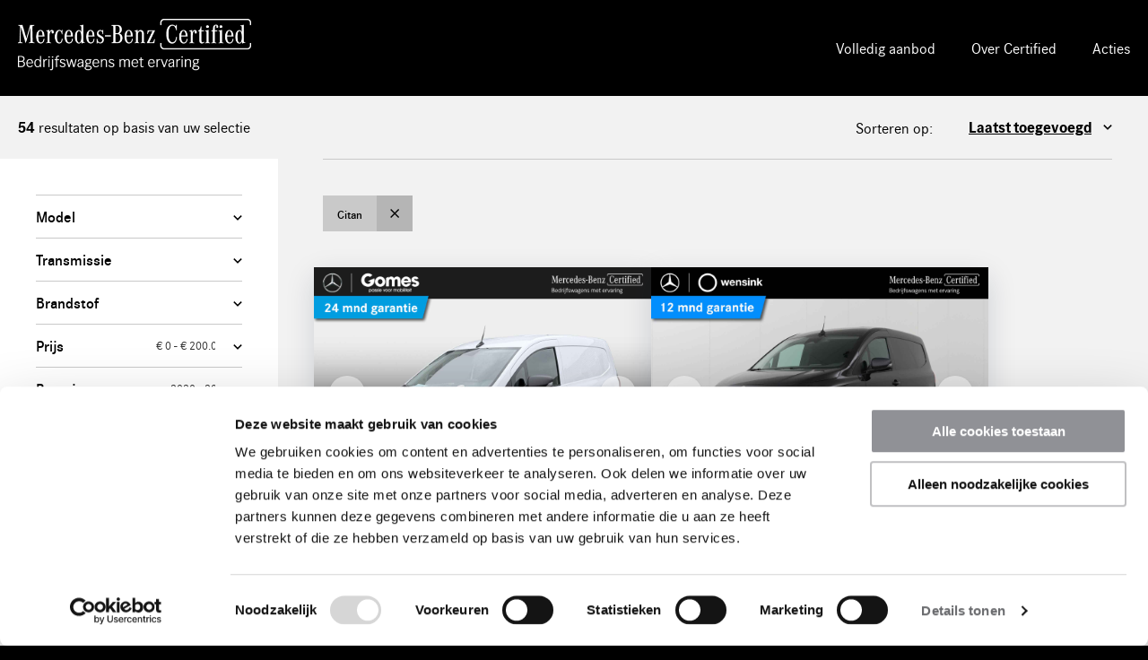

--- FILE ---
content_type: text/html; charset=ISO-8859-1
request_url: https://certified.vans.mercedes-benz.nl/cgi/occasions.cgi?site=certified-vans&conpag=p000008&perpage=30&model=Citan
body_size: 24053
content:
<!DOCTYPE html>
<html lang="nl-NL">
    <head>
        <meta http-equiv="X-UA-Compatible" content="IE=Edge" />
        <!--[if IE]><meta http-equiv='X-UA-Compatible' content='IE=edge,chrome=1' /><![endif]-->
        <!-- meta name="viewport" content="width=device-width, initial-scale=1" -->
        <meta name="viewport" content="width=device-width, initial-scale=1, viewport-fit=cover">
        <meta charset="iso-8859-1" />
<meta name="generator" content="newictea CMS, http://www.newictea.nl/" />	
<base href="https://certified.vans.mercedes-benz.nl/" />
<title>Mercedes-Benz Certified bestelwagens</title>
<meta name="robots" content="noindex,follow" />




<meta name="description" content="Direct rijden in een 100% certified Mercedes-Benz Bestelwagen" />




<meta name="xcms_id" content="certified-vans,p000008" />





<link rel="search" type="application/opensearchdescription+xml" href="https://certified.vans.mercedes-benz.nl/certified-vans/certified-vans-os.xml" title="certified-vans search" />






        <link rel="stylesheet" href="//code.jquery.com/ui/1.12.1/themes/base/jquery-ui.css">
        <link rel="stylesheet" type="text/css" href="/css/mb-vans-multilangual/styles/_cms1535523958_style.css">
        <link rel="stylesheet" type="text/css" href="/css/mb-vans-multilangual/_cms1555582552_mb-vans-multilangual.css">

        <!-- FONT LOADING FROM LOCAL STORAGE -->
        <script> !function () { "use strict"; function e(e, t, n) { e.addEventListener ? e.addEventListener(t, n, !1) : e.attachEvent && e.attachEvent("on" + t, n) } function t(e) { return window.localStorage && localStorage.font_css_cache && localStorage.font_css_cache_file === e } function n() { if (window.localStorage && window.XMLHttpRequest) if (t(o)) c(localStorage.font_css_cache); else { var e = new XMLHttpRequest; e.open("GET", o, !0), e.onreadystatechange = function () { 4 === e.readyState && 200 === e.status && (c(e.responseText), localStorage.font_css_cache = e.responseText, localStorage.font_css_cache_file = o) }, e.send() } else { var n = document.createElement("link"); n.href = o, n.rel = "stylesheet", n.type = "text/css", document.getElementsByTagName("head")[0].appendChild(n), document.cookie = "font_css_cache" } } function c(e) { var t = document.createElement("style"); t.setAttribute("type", "text/css"), t.styleSheet ? t.styleSheet.cssText = e : t.innerHTML = e, document.getElementsByTagName("head")[0].appendChild(t) } var o = "/css/mb-vans-multilangual/styles/fonts/_cms1535528963_fonts.css"; window.localStorage && localStorage.font_css_cache || document.cookie.indexOf("font_css_cache") > -1 ? n() : e(window, "load", n) }(); </script>
        

        <link rel="apple-touch-icon" sizes="180x180" href="/css/mb-vans-multilangual/img/icons/_cms1528209698_apple-touch-icon.png">
        <link rel="icon" type="image/png" sizes="32x32" href="/css/mb-vans-multilangual/img/icons/_cms1528209698_favicon-32x32.png">
        <link rel="icon" type="image/png" sizes="16x16" href="/css/mb-vans-multilangual/img/icons/_cms1528209698_favicon-16x16.png">
        <link rel="manifest" href="/css/mb-vans-multilangual/img/icons/_cms1528209698_manifest.json">
        <link rel="mask-icon" href="/css/mb-vans-multilangual/img/icons/_cms1528209699_safari-pinned-tab.svg" color="#000000">
        <meta name="theme-color" content="#000000">

		  
  
  <script type="text/javascript" src="/js/_cms1515705987_xcms.combined.js"></script>
  
  
  
  <!-- GTM Container presenter -->
<!-- Google Tag Manager -->
<script>(function(w,d,s,l,i){w[l]=w[l]||[];w[l].push({'gtm.start':
new Date().getTime(),event:'gtm.js'});var f=d.getElementsByTagName(s)[0],
j=d.createElement(s),dl=l!='dataLayer'?'&l='+l:'';j.async=true;j.src=
'https://www.googletagmanager.com/gtm.js?id='+i+dl;f.parentNode.insertBefore(j,f);
})(window,document,'script','dataLayer','GTM-KFSTVZW');</script>
<!-- End Google Tag Manager -->
  

		
        
        
        
        
        <script src="//code.jquery.com/jquery-1.9.1.min.js"></script>
        <script src="//code.jquery.com/ui/1.12.1/jquery-ui.min.js"></script>
        <script src="//cdnjs.cloudflare.com/ajax/libs/jqueryui-touch-punch/0.2.3/jquery.ui.touch-punch.min.js"></script>

        <script src="/css/mb-vans-multilangual/js/plugins/_cms1535528966_viewport.js"></script>
        <script src="/css/mb-vans-multilangual/js/plugins/_cms1535528965_slick.js"></script>
        <script>
            var site = 'certified-vans';
            var ctaContact = '/cta/direct-contact';
            var ctaProefrit = '/cta/proefrit-aanvragen';
            var ctaBerekenMaandbedrag = 'https://www.calculatorendashboard.nl/mercedes-benz-bedrijfswagens/rente-actie-5,99-certified/?financieringsbedrag=';
        </script>
        <script src="/css/mb-vans-multilangual/js/_cms1550569933_perplex.js"></script>
        <script src="/css/mb-vans-multilangual/_cms1556104149_mb-vans-multilangual.js"></script>
        <script src="/css/mb-vans-multilangual/js.svg.js"></script>
        
        
        
        
            <link rel="stylesheet" type="text/css" href="/css/mb-vans-multilangual/mb-vans-multilangual-certified-vans.css">
            
        

        
            <!-- web1on1chat NL -->
		    <script async type="text/javascript" src="https://userlike-cdn-widgets.s3-eu-west-1.amazonaws.com/225518c487f440caa738e8c7c785d302aa9066de3a7a43558913d83b7ba67ab6.js"></script>	
        
        
        
    <!-- xcms head info -->


<script>

   $(".js-filterFormToggle").click(function(){
    $(this).parent().parent().toggleClass("sticky");
});
</script>

<style>

@media screen and (max-width: 63.999em) 
{
    .c-overview__filter 
    {
    margin-bottom: 1em;
    }
}
    
@media only screen and (max-width: 1024px) {
     
     
#car_list3 .c-overview__filter__form
{
    .c-form__row:first-of-type .c-form__toggle__button
    {
        border-top: 0!important;
    }
}
    
    
    
     
 }   
    
</style>


<!-- /xcms head info -->
</head>
    <body class="certified-vans" data-language="nl-NL"><noscript><link rel="stylesheet" href="/css/mb-vans-multilangual/styles/fonts/_cms1535528963_fonts.css"></noscript>
<!-- Google Tag Manager (noscript) -->
<noscript><iframe src="https://www.googletagmanager.com/ns.html?id=GTM-KFSTVZW"
height="0" width="0" style="display:none;visibility:hidden"></iframe></noscript>
<!-- End Google Tag Manager (noscript) -->
	

        <!-- HEADER / NAV -->
        <header class="l-container c-header__container">
            <div class="l-content c-header__content">
                <span class="logo-pay-off">
                
                
                
                    
                    
                        <a class="logo" href="/"><img src="/css/mb-vans-multilangual/gfx/logo-certified-vans-nl.png" style="max-width: 260px;" alt="Mercedes-Benz Bedrijfswagens Certified logo"></a>
                    
                    
                    
                    
                
                
                
                </span>

                <button type="button" class="c-nav__toggle js-navToggle">
                    <span class="c-nav__toggle__icon"></span>
                    <span class="c-nav__toggle__title">Menu</span>
                </button>

                <nav class="c-nav__container js-nav">     
                    <ul class="c-nav__list"><li class="c-nav__item dealerhidden"><a href="/aanbod" class="c-nav__link">Volledig aanbod</a></li><li class="c-nav__item dealerhidden"><a href="/certified/over-certified" class="c-nav__link">Over Certified</a></li><li class="c-nav__item dealerhidden"><a href="/acties" class="c-nav__link">Acties</a></li><li class="c-nav__item taalkeuze">
                            <span>
                                
                                
                                
                                
                            </span>
                        </li></ul>
                </nav>
                
            </div>
        </header>

        <main id="main">




        
            
        


        
		

		  
            
            
            


<section class="l-container l-container--tint c-topbar__container">
                
                
                <div class="l-content c-topbar__content">
                    
                    <div class="c-topbar__grid">
                        <div class="c-topbar__col">
                            <!-- a href="#" class="btn btn--link btn--icon-l"><span class="icon icon--arrowleft-b"></span> Terug naar zoeken</a -->
                            <span class="c-topbar__text"><strong class="update-num">54</strong>  resultaten op basis van uw selectie</span>
                        </div>
                        <div class="c-topbar__col">
                            <div class="c-topbar__perpage">
                                <label for="perpage" class="c-topbar__perpage__label"></label>
                                <select class="c-form__input c-form__input--select c-topbar__perpage__select" id="perpage-results" onchange="updateFilter('perpage', this.value)">    
                                    <option value="18" >18  per pagina</option>
                                    <option value="36" >36  per pagina</option>
                                    <option value="54" >54  per pagina</option>
                                    <option value="72" >72  per pagina</option>
                                    <option value="90" >90  per pagina</option>
                                </select>
                            </div>
                            <div class="c-topbar__sort">
                                <label for="sort-results" class="c-topbar__sort__label">Sorteren op:</label>
                                <select class="c-form__input c-form__input--select c-topbar__sort__select" id="sort-results" onchange="updateFilter('sort', this.value)">   
                                
                                        <option value="-date_create" >Laatst toegevoegd</option>
                                        
                                        <option value="prijs" >Prijs (oplopend)</option>
                                        <option value="-prijs" >Prijs (aflopend)</option>
                                        
                                        <option value="model" >Model</option>

                                        <option value="kmstand" >Kilometerstand (oplopend)</option>
                                        <option value="-kmstand" >Kilometerstand (aflopend)</option>

                                        <option value="bouwjaar" >Bouwjaar (oplopend)</option>
                                        <option value="-bouwjaar" >Bouwjaar (aflopend)</option>

                                        
                                       
                                    
                                </select>
                            </div>
                        </div>
                    </div>
                </div>
            </section>


    
<!-- OVERVIEW -->
            <section class="l-container l-container--tint c-overview__container" id="car_list3">
                <div class="l-content  c-overview__content">
                    <div class="l-grid l-grid--stretch">
                        
                        <!-- FILTER -->
                        <div class="l-col--1-1 l-col--lg-1-4 sticky">
                            <div class="c-overview__filter">

                                <button type="button" class="btn btn--action btn--wide c-overview__filter__toggle js-filterFormToggle" id="toTopfast">
                                    <span class="icon icon--filter-w"></span><span class="btn-open">Toon</span><span class="btn-close">Sluit</span> filter
                                </button>

                                <form class="c-form__form c-overview__filter__form js-filterForm" action="/cgi/voertuigen.cgi" id="search-form">
                                    <input name="site" value="certified-vans" type="hidden" />
                                    
                                        <input name="zipcode_field" value="dealer_postcode" type="hidden" />
                                    
                                    <input name="perpage" value="30" type="hidden" />
                                    
                                    <input name="conpag" value="p000008" type="hidden" />
                                    <input name="language" value="nl-NL" type="hidden" />
                                    <input name="template" type="hidden" />
                                    <input name="sort" value="" type="hidden" />
                                    
                                    
                                    <input name="locatie_voertuig" value="" type="hidden" />
                                    


                                    <div class="c-form__row">
                                        <label for="select-model" class="c-form__label c-form__toggle__button js-filterToggle">Model <span id="model-label" class="c-form__label-value"></span></label>
                                        <div class="c-form__toggle__box js-filter model-filter" >
                                            <div class="c-form__toggle__box__inner">
                                                <input name="model" value="Citan" type="hidden" />
                                                
                                                <div class="c-form__checkbox__item">
                                                    <input type="checkbox" class="c-form__checkbox__input vh" id="model-optie-Citan" data-name="model" checked value="Citan">
                                                    <label for="model-optie-Citan" class="c-form__checkbox__label">
                                                        Citan <span>54</span>
                                                    </label>
                                                </div>
                                                
                                                <div class="c-form__checkbox__item">
                                                    <input type="checkbox" class="c-form__checkbox__input vh" id="model-optie-EQT" data-name="model"  value="EQT">
                                                    <label for="model-optie-EQT" class="c-form__checkbox__label">
                                                        EQT <span>3</span>
                                                    </label>
                                                </div>
                                                
                                                <div class="c-form__checkbox__item">
                                                    <input type="checkbox" class="c-form__checkbox__input vh" id="model-optie-EQV" data-name="model"  value="EQV">
                                                    <label for="model-optie-EQV" class="c-form__checkbox__label">
                                                        EQV <span>31</span>
                                                    </label>
                                                </div>
                                                
                                                <div class="c-form__checkbox__item">
                                                    <input type="checkbox" class="c-form__checkbox__input vh" id="model-optie-G-Klasse" data-name="model"  value="G-Klasse">
                                                    <label for="model-optie-G-Klasse" class="c-form__checkbox__label">
                                                        G-Klasse <span>2</span>
                                                    </label>
                                                </div>
                                                
                                                <div class="c-form__checkbox__item">
                                                    <input type="checkbox" class="c-form__checkbox__input vh" id="model-optie-Sprinter" data-name="model"  value="Sprinter">
                                                    <label for="model-optie-Sprinter" class="c-form__checkbox__label">
                                                        Sprinter <span>181</span>
                                                    </label>
                                                </div>
                                                
                                                <div class="c-form__checkbox__item">
                                                    <input type="checkbox" class="c-form__checkbox__input vh" id="model-optie-V" data-name="model"  value="V">
                                                    <label for="model-optie-V" class="c-form__checkbox__label">
                                                        V-Klasse <span>34</span>
                                                    </label>
                                                </div>
                                                
                                                <div class="c-form__checkbox__item">
                                                    <input type="checkbox" class="c-form__checkbox__input vh" id="model-optie-V-Klasse" data-name="model"  value="V-Klasse">
                                                    <label for="model-optie-V-Klasse" class="c-form__checkbox__label">
                                                        V-Klasse <span>1</span>
                                                    </label>
                                                </div>
                                                
                                                <div class="c-form__checkbox__item">
                                                    <input type="checkbox" class="c-form__checkbox__input vh" id="model-optie-Vito" data-name="model"  value="Vito">
                                                    <label for="model-optie-Vito" class="c-form__checkbox__label">
                                                        Vito <span>161</span>
                                                    </label>
                                                </div>
                                                
                                                <div class="c-form__checkbox__item">
                                                    <input type="checkbox" class="c-form__checkbox__input vh" id="model-optie-eCitan" data-name="model"  value="eCitan">
                                                    <label for="model-optie-eCitan" class="c-form__checkbox__label">
                                                        eCitan <span>24</span>
                                                    </label>
                                                </div>
                                                
                                                <div class="c-form__checkbox__item">
                                                    <input type="checkbox" class="c-form__checkbox__input vh" id="model-optie-eSprinter" data-name="model"  value="eSprinter">
                                                    <label for="model-optie-eSprinter" class="c-form__checkbox__label">
                                                        eSprinter <span>14</span>
                                                    </label>
                                                </div>
                                                
                                                <div class="c-form__checkbox__item">
                                                    <input type="checkbox" class="c-form__checkbox__input vh" id="model-optie-eVito" data-name="model"  value="eVito">
                                                    <label for="model-optie-eVito" class="c-form__checkbox__label">
                                                        eVito <span>11</span>
                                                    </label>
                                                </div>
                                                
                                            </div>
                                        </div>
                                    </div> 
                                    
                                    <div class="c-form__row">
                                        <label for="select-transmissie" class="c-form__label c-form__toggle__button js-filterToggle">Transmissie</label>
                                        <div class="c-form__toggle__box js-filter transmissie-filter">
                                            <div class="c-form__toggle__box__inner">
                                                <input name="transmissie" value="" type="hidden" />
                                                
                                                <div class="c-form__checkbox__item">
                                                    <input type="checkbox" class="c-form__checkbox__input vh" id="transmissie-optie-A" data-name="transmissie"  value="A">
                                                    <label for="transmissie-optie-A" class="c-form__checkbox__label">
                                                        Automaat <span>470</span>
                                                    </label>
                                                </div>
                                                
                                                <div class="c-form__checkbox__item">
                                                    <input type="checkbox" class="c-form__checkbox__input vh" id="transmissie-optie-H" data-name="transmissie"  value="H">
                                                    <label for="transmissie-optie-H" class="c-form__checkbox__label">
                                                        Handgeschakeld <span>46</span>
                                                    </label>
                                                </div>
                                                
                                            </div>
                                        </div>
                                    </div>  
                                    
                                    <div class="c-form__row">
                                        <label for="select-brandstof" class="c-form__label c-form__toggle__button js-filterToggle">Brandstof</label>
                                        <div class="c-form__toggle__box js-filter brandstof-filter" >
                                            <div class="c-form__toggle__box__inner">
                                                <input name="brandstof" value="" type="hidden" />
                                                
                                                <div class="c-form__checkbox__item">
                                                    <input type="checkbox" class="c-form__checkbox__input vh" id="brandstof-optie-B" data-name="brandstof"  value="B">
                                                    <label for="brandstof-optie-B" class="c-form__checkbox__label">
                                                        Benzine <span>3</span>
                                                    </label>
                                                </div>
                                                
                                                <div class="c-form__checkbox__item">
                                                    <input type="checkbox" class="c-form__checkbox__input vh" id="brandstof-optie-D" data-name="brandstof"  value="D">
                                                    <label for="brandstof-optie-D" class="c-form__checkbox__label">
                                                        Diesel <span>417</span>
                                                    </label>
                                                </div>
                                                
                                                <div class="c-form__checkbox__item">
                                                    <input type="checkbox" class="c-form__checkbox__input vh" id="brandstof-optie-E" data-name="brandstof"  value="E">
                                                    <label for="brandstof-optie-E" class="c-form__checkbox__label">
                                                        Elektrisch <span>96</span>
                                                    </label>
                                                </div>
                                                
                                            </div>
                                        </div>
                                    </div>    
                                    
                                    <div class="c-form__row">
                                        <input type="hidden" name="voor_range">
                                        <label for="select-voor" class="c-form__label c-form__toggle__button js-filterToggle">Prijs 
                                            <span class="c-form__label-value"><input type="text" id="" class="js-rangePriceOutput" readonly></span>
                                        </label>
                                        <div class="c-form__toggle__box js-filter">  
                                            <div class="c-form__toggle__box__inner">                                                 
                                                <div class="c-form__rangeslider js-rangePrice"></div>   
                                            </div>
                                        </div> 
                                    </div>
                                    
                                    <div class="c-form__row">
                                        <input type="hidden" name="bouwjaar_range">
                                        <label for="select-voor" class="c-form__label c-form__toggle__button js-filterToggle">Bouwjaar 
                                            <span class="c-form__label-value"><input type="text" id="" class="js-rangeBouwjaarOutput" readonly></span>
                                        </label>
                                        <div class="c-form__toggle__box js-filter">  
                                            <div class="c-form__toggle__box__inner">                                                 
                                                <div class="c-form__rangeslider js-rangeBouwjaar"></div>   
                                            </div>
                                        </div> 
                                    </div>
                                    
                                    <div class="c-form__row toggleFilter">
                                        <label for="select-vrij_tekst_02" class="c-form__label c-form__toggle__button js-filterToggle">Lengtevariant</label>
                                        <div class="c-form__toggle__box js-filter vrij_tekst_02-filter">
                                            <div class="c-form__toggle__box__inner">
                                                <input name="vrij_tekst_02" value="" type="hidden" />
                                                
                                                <div class="c-form__checkbox__item">
                                                    <input type="checkbox" class="c-form__checkbox__input vh" id="vrij_tekst_02-optie-Extra Lang" data-name="vrij_tekst_02"  value="Extra Lang">
                                                    <label for="vrij_tekst_02-optie-Extra Lang" class="c-form__checkbox__label">
                                                        Extra Lang <span>45</span>
                                                    </label>
                                                </div>
                                                
                                                <div class="c-form__checkbox__item">
                                                    <input type="checkbox" class="c-form__checkbox__input vh" id="vrij_tekst_02-optie-Kort" data-name="vrij_tekst_02"  value="Kort">
                                                    <label for="vrij_tekst_02-optie-Kort" class="c-form__checkbox__label">
                                                        Kort <span>39</span>
                                                    </label>
                                                </div>
                                                
                                                <div class="c-form__checkbox__item">
                                                    <input type="checkbox" class="c-form__checkbox__input vh" id="vrij_tekst_02-optie-Lang" data-name="vrij_tekst_02"  value="Lang">
                                                    <label for="vrij_tekst_02-optie-Lang" class="c-form__checkbox__label">
                                                        Lang <span>110</span>
                                                    </label>
                                                </div>
                                                
                                                <div class="c-form__checkbox__item">
                                                    <input type="checkbox" class="c-form__checkbox__input vh" id="vrij_tekst_02-optie-XXL" data-name="vrij_tekst_02"  value="XXL">
                                                    <label for="vrij_tekst_02-optie-XXL" class="c-form__checkbox__label">
                                                        XXL <span>37</span>
                                                    </label>
                                                </div>
                                                
                                            </div>
                                        </div>
                                    </div> 
                                    
                                    
                                    <div class="c-form__row">
                                        <label for="select-carrosserie_soort" class="c-form__label c-form__toggle__button js-filterToggle">Carrosserie</label>
                                        <div class="c-form__toggle__box js-filter carrosserie_soort-filter">
                                            <div class="c-form__toggle__box__inner">
                                                <input name="carrosserie_soort" value="" type="hidden" />
                                                
                                                <div class="c-form__checkbox__item">
                                                    <input type="checkbox" class="c-form__checkbox__input vh" id="carrosserie_soort-optie-Bestelwagen" data-name="carrosserie_soort"  value="Bestelwagen">
                                                    <label for="carrosserie_soort-optie-Bestelwagen" class="c-form__checkbox__label">
                                                        Bestelwagen <span>376</span>
                                                    </label>
                                                </div>
                                                
                                                <div class="c-form__checkbox__item">
                                                    <input type="checkbox" class="c-form__checkbox__input vh" id="carrosserie_soort-optie-Bestelwagen met grijs kenteken/2 extra ramen " data-name="carrosserie_soort"  value="Bestelwagen met grijs kenteken/2 extra ramen ">
                                                    <label for="carrosserie_soort-optie-Bestelwagen met grijs kenteken/2 extra ramen " class="c-form__checkbox__label">
                                                        Bestelwagen met grijs kenteken/2 extra ramen  <span>11</span>
                                                    </label>
                                                </div>
                                                
                                                <div class="c-form__checkbox__item">
                                                    <input type="checkbox" class="c-form__checkbox__input vh" id="carrosserie_soort-optie-Chassis Cabine" data-name="carrosserie_soort"  value="Chassis Cabine">
                                                    <label for="carrosserie_soort-optie-Chassis Cabine" class="c-form__checkbox__label">
                                                        Chassiscabine <span>18</span>
                                                    </label>
                                                </div>
                                                
                                                <div class="c-form__checkbox__item">
                                                    <input type="checkbox" class="c-form__checkbox__input vh" id="carrosserie_soort-optie-DUCA" data-name="carrosserie_soort"  value="DUCA">
                                                    <label for="carrosserie_soort-optie-DUCA" class="c-form__checkbox__label">
                                                        Dubbelcabine <span>1</span>
                                                    </label>
                                                </div>
                                                
                                                <div class="c-form__checkbox__item">
                                                    <input type="checkbox" class="c-form__checkbox__input vh" id="carrosserie_soort-optie-GEBE" data-name="carrosserie_soort"  value="GEBE">
                                                    <label for="carrosserie_soort-optie-GEBE" class="c-form__checkbox__label">
                                                        Gesloten bestelwagen <span>15</span>
                                                    </label>
                                                </div>
                                                
                                                <div class="c-form__checkbox__item">
                                                    <input type="checkbox" class="c-form__checkbox__input vh" id="carrosserie_soort-optie-MEBL" data-name="carrosserie_soort"  value="MEBL">
                                                    <label for="carrosserie_soort-optie-MEBL" class="c-form__checkbox__label">
                                                        Meubelbak met laadklep <span>2</span>
                                                    </label>
                                                </div>
                                                
                                                <div class="c-form__checkbox__item">
                                                    <input type="checkbox" class="c-form__checkbox__input vh" id="carrosserie_soort-optie-MPV" data-name="carrosserie_soort"  value="MPV">
                                                    <label for="carrosserie_soort-optie-MPV" class="c-form__checkbox__label">
                                                        MPV <span>68</span>
                                                    </label>
                                                </div>
                                                
                                                <div class="c-form__checkbox__item">
                                                    <input type="checkbox" class="c-form__checkbox__input vh" id="carrosserie_soort-optie-OPLA" data-name="carrosserie_soort"  value="OPLA">
                                                    <label for="carrosserie_soort-optie-OPLA" class="c-form__checkbox__label">
                                                        Open laadbak <span>1</span>
                                                    </label>
                                                </div>
                                                
                                                <div class="c-form__checkbox__item">
                                                    <input type="checkbox" class="c-form__checkbox__input vh" id="carrosserie_soort-optie-Platform" data-name="carrosserie_soort"  value="Platform">
                                                    <label for="carrosserie_soort-optie-Platform" class="c-form__checkbox__label">
                                                        Platform <span>11</span>
                                                    </label>
                                                </div>
                                                
                                                <div class="c-form__checkbox__item">
                                                    <input type="checkbox" class="c-form__checkbox__input vh" id="carrosserie_soort-optie-STAT" data-name="carrosserie_soort"  value="STAT">
                                                    <label for="carrosserie_soort-optie-STAT" class="c-form__checkbox__label">
                                                        Stationwagon <span>11</span>
                                                    </label>
                                                </div>
                                                
                                                <div class="c-form__checkbox__item">
                                                    <input type="checkbox" class="c-form__checkbox__input vh" id="carrosserie_soort-optie-SUV" data-name="carrosserie_soort"  value="SUV">
                                                    <label for="carrosserie_soort-optie-SUV" class="c-form__checkbox__label">
                                                        SUV <span>2</span>
                                                    </label>
                                                </div>
                                                
                                            </div>
                                        </div>
                                    </div> 
                                    
                                    
                                    <div class="c-form__row">
                                        <input type="hidden" name="kmstand_range">
                                        <label for="select-kmstand" class="c-form__label c-form__toggle__button js-filterToggle">Kilometerstand 
                                            <span class="c-form__label-value"><input type="text" id="" class="js-rangeKilometersOutput" readonly></span>
                                        </label>
                                        <div class="c-form__toggle__box js-filter">   
                                            <div class="c-form__toggle__box__inner">      
                                                <div class="c-form__rangeslider js-rangeKilometers"></div>
                                            </div>
                                        </div>
                                    </div>
                                    
                                    <div class="c-form__row toggleFilter">
                                        <label for="select-kleur_basis" class="c-form__label c-form__toggle__button js-filterToggle">Kleur</label>
                                        <div class="c-form__toggle__box js-filter kleur_basis-filter">
                                            <div class="c-form__toggle__box__inner">
                                                <div class="c-form__selectcolor">
                                                    <input name="kleur_basis" value="" type="hidden" />
                                                    <div class="c-form__selectcolor__item">
                                                        <input type="checkbox" class="c-form__selectcolor__input vh" id="select-color-beige" value="beige" data-name="kleur_basis" >
                                                        <label for="select-color-beige" class="c-form__selectcolor__label c-form__selectcolor__label--beige" title="">
                                                        </label>
                                                    </div>
                                                    <div class="c-form__selectcolor__item">
                                                        <input type="checkbox" class="c-form__selectcolor__input vh" id="select-color-blauw" value="Blauw" data-name="kleur_basis" >
                                                        <label for="select-color-blauw" class="c-form__selectcolor__label c-form__selectcolor__label--blauw" title="Blauw">
                                                        </label>
                                                    </div>
                                                    <div class="c-form__selectcolor__item">
                                                        <input type="checkbox" class="c-form__selectcolor__input vh" id="select-color-bruin" value="Bruin" data-name="kleur_basis" >
                                                        <label for="select-color-bruin" class="c-form__selectcolor__label c-form__selectcolor__label--bruin" title="Bruin">
                                                        </label>
                                                    </div>
                                                    <div class="c-form__selectcolor__item">
                                                        <input type="checkbox" class="c-form__selectcolor__input vh" id="select-color-geel" value="Geel" data-name="kleur_basis" >
                                                        <label for="select-color-geel" class="c-form__selectcolor__label c-form__selectcolor__label--geel" title="Geel">
                                                        </label>
                                                    </div>
                                                    <div class="c-form__selectcolor__item">
                                                        <input type="checkbox" class="c-form__selectcolor__input vh" id="select-color-grijs" value="Grijs" data-name="kleur_basis" >
                                                        <label for="select-color-grijs" class="c-form__selectcolor__label c-form__selectcolor__label--grijs" title="Grijs">
                                                        </label>
                                                    </div>
                                                    <div class="c-form__selectcolor__item">
                                                        <input type="checkbox" class="c-form__selectcolor__input vh" id="select-color-groen" value="Groen / Turquoise" data-name="kleur_basis" >
                                                        <label for="select-color-groen" class="c-form__selectcolor__label c-form__selectcolor__label--groen" title="Groen">
                                                        </label>
                                                    </div>
                                                    <div class="c-form__selectcolor__item">
                                                        <input type="checkbox" class="c-form__selectcolor__input vh" id="select-color-paars" value="Paars" data-name="kleur_basis" >
                                                        <label for="select-color-paars" class="c-form__selectcolor__label c-form__selectcolor__label--paars" title="">
                                                        </label>
                                                    </div>
                                                    <div class="c-form__selectcolor__item">
                                                        <input type="checkbox" class="c-form__selectcolor__input vh" id="select-color-rood" value="Rood" data-name="kleur_basis" >
                                                        <label for="select-color-rood" class="c-form__selectcolor__label c-form__selectcolor__label--rood" title="Rood">
                                                        </label>
                                                    </div>
                                                    <div class="c-form__selectcolor__item">
                                                        <input type="checkbox" class="c-form__selectcolor__input vh" id="select-color-wit" value="Wit" data-name="kleur_basis" >
                                                        <label for="select-color-wit" class="c-form__selectcolor__label c-form__selectcolor__label--wit" title="Wit">
                                                        </label>
                                                    </div>
                                                    <div class="c-form__selectcolor__item">
                                                        <input type="checkbox" class="c-form__selectcolor__input vh" id="select-color-zilver" value="Zilver" data-name="kleur_basis" >
                                                        <label for="select-color-zilver" class="c-form__selectcolor__label c-form__selectcolor__label--zilver" title="Zilver">
                                                        </label>
                                                    </div>
                                                    <div class="c-form__selectcolor__item">
                                                        <input type="checkbox" class="c-form__selectcolor__input vh" id="select-color-zwart" value="Zwart" data-name="kleur_basis" >
                                                        <label for="select-color-zwart" class="c-form__selectcolor__label c-form__selectcolor__label--zwart" title="Zwart">
                                                        </label>
                                                    </div>
                                                    <div class="c-form__selectcolor__item">
                                                        <input type="checkbox" class="c-form__selectcolor__input vh" id="select-color-overig" value="Overig" data-name="kleur_basis" >
                                                        <label for="select-color-overig" class="c-form__selectcolor__label c-form__selectcolor__label--overig" title="">
                                                        </label>
                                                    </div>
                                                    </div>
                                            </div>
                                        </div>
                                    </div>
                                    
                                    <div class="c-form__row toggleFilter">
                                        <input type="hidden" name="max_toelaatbaar_gewicht_range" value="">
                                        <label for="select-max_toelaatbaar_gewicht" class="c-form__label c-form__toggle__button js-filterToggle">Max. toelaatbaar gewicht 
                                            <span class="c-form__label-value"><input type="text" id="" class="js-rangeWeightOutput" readonly></span>
                                        </label>
                                        <div class="c-form__toggle__box js-filter">  
                                            <div class="c-form__toggle__box__inner">                                                 
                                                <div class="c-form__rangeslider js-rangeWeight"></div>   
                                            </div>
                                        </div> 
                                    </div>
                                    <!--
                                        <div class="c-form__row">
                                            <div class="c-form__label c-form__option-divider switch-option"><span>Alleen Certified Clicks?</span><div class="c-form__label-value c-form__toggle-element"><input type="checkbox"  id="afleverpakketten_re" name="afleverpakketten_re" value="online" /><label for="afleverpakketten_re" id="toggle"></label></div></div>
                                        </div> 
                                    -->                                                                           
                                    

                                    <div class="c-form__row toggleFilter">
                                        <label for="keyword" class="c-form__label c-form__toggle__button js-filterToggle">Trefwoord <span class="c-form__label-value"></span></label>
                                        <div class="c-form__toggle__box js-filter keyword-filter">
                                            <div class="c-filter__form-groupcontent js-filterGroupContent" style="display: block;">
                                                <input class="c-filter__form-input" id="filter-keyword" name="keyword" value="" placeholder="Geef trefwoord en enter...">
                                            </div>
                                        </div>
                                    </div>    
                                 
                                    
                                    
                                    <div class="c-form__row toggleFilter">
                                        <label for="zipcode" class="c-form__label c-form__toggle__button js-filterToggle">Postcode <span class="c-form__label-value"></span></label>
                                        <div class="c-form__toggle__box js-filter zipcode-filter">
                                            <input class="c-filter__form-input" name="zipcode" id="filter-zipcode" value="" placeholder="Geef postcode en enter...">
                                            <select class="c-filter__form-select" name="distance">
                                                <option value="10">< 10km</option>
                                                <option value="20">< 20km</option>
                                                <option value="50">< 50km</option>
                                                <option value="100">< 100km</option>
                                            </select>
                                        </div>
                                    </div>    


                                    
                                    <div class="toggleHiddenFilters">
                                        <span class="not-active">Meer selecties</span>
                                        <span class="active">Toon minder selecties</span>
                                    </div>


                                    <div class="c-form__row c-overview__filter__buttons">
                                         <button type="reset" class="btn btn--line btn--wide" onclick="location.href='/cgi/voertuigen.cgi?site=certified-vans&language=nl-NL&conpag=p000008&sort=random!&perpage=20'">Wis selecties</button>
                                    </div>
                                </form>

                            </div>
                        </div>
                        
                        <!-- RESULTS -->
                        <div class="l-col--1-1 l-col--lg-3-4">
                            <div class="l-grid">


                                <script>
    surl = '/cgi/voertuigen.cgi?site=certified-vans;conpag=p000008;perpage=30;model=Citan';
</script>


        <div class="l-col--1-1"> 
        
            <!--<img class="certified-vans-banner" src="/css/mb-vans-multilangual/gfx/mbvans599rente.jpg">-->
            
            <div class="c-selectiontags__container">
                <div class="c-selectiontags__slidetags">
                    <div class="c-selectiontags__slidetags__inner">
                    	
                    	
                    	
                            
                                
                                
                                    <button type="button" class="c-selectiontags__tag js-selectionTag" data-id="model" data-value="Citan">
                                    <span class="c-selectiontags__tag__value">Citan</span>
                                    <span class="c-selectiontags__tag__edit"></span>
                                    </button>
                                
                            
                    	
                    	
                    	
                    	
                    	
                    	
                    	
                    	
                    	
                    	
                    	
                    	
                    	
                    	
                    	</div>
                </div>
            </div>
        </div>


        <!-- CARS -->
        <div class="l-grid car_list_result_list" id="car_list_results">
        
        
       
            <div class="l-col--1-1 l-col--md-1-2 l-col--lg-1-3 autoBlokje" data-order="1">
                <a href="/mercedes-benz/citan/citan-110-cdi-bestelwagen-pro-standard/occ21234055?language=nl-NL&conpag=p000008" class="c-overview__item js-viewport">
                
                    
                        
                    
    
    
                        
                        
                         
                        
                       
                         
                        
                          
                        
                         
                        
                        
                        
                        
                        
                         
                        
                           
                        
                        
                        
                        
                        
                     
                        
                        
                        
                        
                        
                    
                        <div class="img__slider" data-id="slider">
                            <img class="img_preload" src="/static-storage1/mercedes-occasions/images/occasions-module/55/21234055_1.jpg?2858719129" alt="Citan 110 CDI Bestelwagen PRO Standard">
                        	<div class="img__slider__container">
                        		
                        		
                        	    <div class="img__slider__item">
                        		<img src="/static-storage1/mercedes-occasions/images/occasions-module/55/21234055_1.jpg?2858719129" class="img__slider__img" alt="">
                        	    </div>
                        		 
                        		
                        		
                        	    <div class="img__slider__item">
                        		<img src="/static-storage1/mercedes-occasions/images/occasions-module/55/21234055_2.jpg?1986109734" class="img__slider__img" alt="">
                        	    </div>
                        		 
                        		
                        		
                        	    <div class="img__slider__item">
                        		<img src="/static-storage1/mercedes-occasions/images/occasions-module/55/21234055_3.jpg?1017076326" class="img__slider__img" alt="">
                        	    </div>
                        		 
                        		
                        		
                        	    <div class="img__slider__item">
                        		<img src="/static-storage1/mercedes-occasions/images/occasions-module/55/21234055_4.jpg?354077209" class="img__slider__img" alt="">
                        	    </div>
                        		 
                        		
                        		
                        	    <div class="img__slider__item">
                        		<img src="/static-storage1/mercedes-occasions/images/occasions-module/55/21234055_5.jpg?1558317606" class="img__slider__img" alt="">
                        	    </div>
                        		 
                        		
                        		
                        		
                        		
                        		
                        		
                        		
                        		
                        		
                        		
                        		
                        		
                        		
                        		
                        		
                        		
                        		
                        		
                        		
                        		
                        		
                        		
                        		
                        		
                        		
                        		
                        		
                        		
                        		
                        		
                        		
                        	</div>   
                        </div>   
                            
                         
                    
                    
                        
        
                <div class="regularPrice">
                    
                
                   
                 
                
                
                    
                    <span class="c-overview__item__price">&euro; 19.950</span>
                 
                
                  
                    
                </div> 
                    
                    <div class="c-overview__item__title"> 
                    
                    
                     Citan 110 CDI Bestelwagen PRO Standard
                    
                    
                    </div>
                    
                    <ul class="c-overview__item__list">
                        
                       
                        
                        <li class="c-overview__item__list-item">2023</li>
                        <li class="c-overview__item__list-item">86.220 km</li>
                        
                        <li class="c-overview__item__list-item">Automaat</li>
                        <li class="c-overview__item__list-item">Diesel</li>
                        <li class="c-overview__item__list-item">70 Kw <span class="regular">(95 Pk)</span></li>
                        
                        <li class="c-overview__item__list-item">BTW aftrekbaar</li>
                        
                        <li class="c-overview__item__list-item">Certified</li>
                        
                            
                        
                    
                        

                    
                    
                           
                        
                        
                    </ul>
                    
                   
                     
                     <!--<ul class="pakketten">
                        <li> 0 % rente</li>
                    </ul>-->   
                    
                        
                    
                    
                    
                    <div class="c-dealerbox__info">
                        Gomes Noord Holland B.V. Alkmaar Zuid
                    
                    </div>
                   
                    
                   
                    
                    
                </a>
            </div>
            
       
            <div class="l-col--1-1 l-col--md-1-2 l-col--lg-1-3 autoBlokje" data-order="2">
                <a href="/mercedes-benz/citan/citan-108-cdi-bestelwagen-pro-standard/occ21222546?language=nl-NL&conpag=p000008" class="c-overview__item js-viewport">
                
                    
                        
                    
    
    
                        
                        
                         
                        
                       
                         
                        
                          
                        
                         
                        
                        
                        
                        
                        
                         
                        
                           
                        
                        
                        
                        
                        
                     
                        
                        
                        
                        
                        
                    
                        <div class="img__slider" data-id="slider">
                            <img class="img_preload" src="/static-storage2/mercedes-occasions/images/occasions-module/46/21222546_1.jpg?4266393991" alt="Citan 108 CDI Bestelwagen PRO Standard">
                        	<div class="img__slider__container">
                        		
                        		
                        	    <div class="img__slider__item">
                        		<img src="/static-storage2/mercedes-occasions/images/occasions-module/46/21222546_1.jpg?4266393991" class="img__slider__img" alt="">
                        	    </div>
                        		 
                        		
                        		
                        	    <div class="img__slider__item">
                        		<img src="/static-storage2/mercedes-occasions/images/occasions-module/46/21222546_2.jpg?3413697574" class="img__slider__img" alt="">
                        	    </div>
                        		 
                        		
                        		
                        	    <div class="img__slider__item">
                        		<img src="/static-storage2/mercedes-occasions/images/occasions-module/46/21222546_3.jpg?1841136121" class="img__slider__img" alt="">
                        	    </div>
                        		 
                        		
                        		
                        	    <div class="img__slider__item">
                        		<img src="/static-storage2/mercedes-occasions/images/occasions-module/46/21222546_4.jpg?1699000909" class="img__slider__img" alt="">
                        	    </div>
                        		 
                        		
                        		
                        	    <div class="img__slider__item">
                        		<img src="/static-storage2/mercedes-occasions/images/occasions-module/46/21222546_5.jpg?3280066450" class="img__slider__img" alt="">
                        	    </div>
                        		 
                        		
                        		
                        		
                        		
                        		
                        		
                        		
                        		
                        		
                        		
                        		
                        		
                        		
                        		
                        		
                        		
                        		
                        		
                        		
                        		
                        		
                        		
                        		
                        		
                        		
                        		
                        		
                        		
                        		
                        		
                        		
                        		
                        		
                        		
                        		
                        		
                        		
                        		
                        		
                        		
                        		
                        		
                        		
                        		
                        		
                        		
                        		
                        		
                        		
                        		
                        		
                        		
                        		
                        		
                        		
                        		
                        		
                        		
                        		
                        		
                        		
                        		
                        		
                        		
                        		
                        		
                        		
                        		
                        		
                        	</div>   
                        </div>   
                            
                         
                    
                    
                        
        
                <div class="regularPrice">
                    
                
                   
                 
                
                
                    
                    <span class="c-overview__item__price">&euro; 13.945</span>
                 
                
                  
                    
                </div> 
                    
                    <div class="c-overview__item__title"> 
                    
                    
                     Citan 108 CDI Bestelwagen PRO Standard
                    
                    
                    </div>
                    
                    <ul class="c-overview__item__list">
                        
                       
                        
                        <li class="c-overview__item__list-item">2021</li>
                        <li class="c-overview__item__list-item">92.281 km</li>
                        
                        <li class="c-overview__item__list-item">Handgeschakeld</li>
                        <li class="c-overview__item__list-item">Diesel</li>
                        <li class="c-overview__item__list-item">55 Kw <span class="regular">(75 Pk)</span></li>
                        
                        <li class="c-overview__item__list-item">BTW aftrekbaar</li>
                        
                        <li class="c-overview__item__list-item">Certified</li>
                        
                            
                        
                    
                        

                    
                    
                           
                        
                        
                    </ul>
                    
                   
                     
                     <!--<ul class="pakketten">
                        <li> 0 % rente</li>
                    </ul>-->   
                    
                        
                    
                    
                    
                    <div class="c-dealerbox__info">
                        Wensink Mercedes-Benz Cars Nijmegen
                    
                    </div>
                   
                    
                   
                    
                    
                </a>
            </div>
            
       
            <div class="l-col--1-1 l-col--md-1-2 l-col--lg-1-3 autoBlokje" data-order="3">
                <a href="/mercedes-benz/citan/citan-110-cdi-bestelwagen-pro-standard/occ21216187?language=nl-NL&conpag=p000008" class="c-overview__item js-viewport">
                
                    
                        
                    
    
    
                        
                        
                         
                        
                       
                         
                        
                          
                        
                         
                        
                        
                        
                        
                        
                         
                        
                           
                        
                        
                        
                        
                        
                     
                        
                        
                        
                        
                        
                    
                        <div class="img__slider" data-id="slider">
                            <img class="img_preload" src="/static-storage1/mercedes-occasions/images/occasions-module/87/21216187_1.jpg?1818271948" alt="Citan 110 CDI Bestelwagen PRO Standard">
                        	<div class="img__slider__container">
                        		
                        		
                        	    <div class="img__slider__item">
                        		<img src="/static-storage1/mercedes-occasions/images/occasions-module/87/21216187_1.jpg?1818271948" class="img__slider__img" alt="">
                        	    </div>
                        		 
                        		
                        		
                        	    <div class="img__slider__item">
                        		<img src="/static-storage1/mercedes-occasions/images/occasions-module/87/21216187_2.jpg?1549666540" class="img__slider__img" alt="">
                        	    </div>
                        		 
                        		
                        		
                        	    <div class="img__slider__item">
                        		<img src="/static-storage1/mercedes-occasions/images/occasions-module/87/21216187_3.jpg?4204490035" class="img__slider__img" alt="">
                        	    </div>
                        		 
                        		
                        		
                        	    <div class="img__slider__item">
                        		<img src="/static-storage1/mercedes-occasions/images/occasions-module/87/21216187_4.jpg?976170578" class="img__slider__img" alt="">
                        	    </div>
                        		 
                        		
                        		
                        	    <div class="img__slider__item">
                        		<img src="/static-storage1/mercedes-occasions/images/occasions-module/87/21216187_5.jpg?2632600461" class="img__slider__img" alt="">
                        	    </div>
                        		 
                        		
                        		
                        		
                        		
                        		
                        		
                        		
                        		
                        		
                        		
                        		
                        		
                        		
                        		
                        		
                        	</div>   
                        </div>   
                            
                         
                    
                    
                        
        
                <div class="regularPrice">
                    
                
                   
                 
                
                
                    
                    <span class="c-overview__item__price">&euro; 19.944</span>
                 
                
                  
                    
                </div> 
                    
                    <div class="c-overview__item__title"> 
                    
                    
                     Citan 110 CDI Bestelwagen PRO Standard
                    
                    
                    </div>
                    
                    <ul class="c-overview__item__list">
                        
                       
                        
                        <li class="c-overview__item__list-item">2023</li>
                        <li class="c-overview__item__list-item">67.812 km</li>
                        
                        <li class="c-overview__item__list-item">Handgeschakeld</li>
                        <li class="c-overview__item__list-item">Diesel</li>
                        <li class="c-overview__item__list-item">70 Kw <span class="regular">(95 Pk)</span></li>
                        
                        <li class="c-overview__item__list-item">BTW aftrekbaar</li>
                        
                        <li class="c-overview__item__list-item">Certified</li>
                        
                            
                        
                    
                        

                    
                    
                           
                        
                        
                    </ul>
                    
                   
                     
                     <!--<ul class="pakketten">
                        <li> 0 % rente</li>
                    </ul>-->   
                    
                        
                    
                    
                    
                    <div class="c-dealerbox__info">
                        Van Mossel Vans & Trucks Rotterdam (Charlois)
                    
                    </div>
                   
                    
                   
                    
                    
                </a>
            </div>
            
       
            <div class="l-col--1-1 l-col--md-1-2 l-col--lg-1-3 autoBlokje" data-order="4">
                <a href="/mercedes-benz/citan/citan-113-tourer-base-standard/occ21206622?language=nl-NL&conpag=p000008" class="c-overview__item js-viewport">
                
                    
                        
                    
    
    
                        
                        
                         
                        
                       
                         
                        
                          
                        
                         
                        
                        
                        
                        
                        
                         
                        
                           
                        
                        
                        
                        
                        
                     
                        
                        
                        
                        
                        
                    
                        <div class="img__slider" data-id="slider">
                            <img class="img_preload" src="/static-storage2/mercedes-occasions/images/occasions-module/22/21206622_1.jpg?1102149232" alt="Citan 113 Tourer BASE Standard">
                        	<div class="img__slider__container">
                        		
                        		
                        	    <div class="img__slider__item">
                        		<img src="/static-storage2/mercedes-occasions/images/occasions-module/22/21206622_1.jpg?1102149232" class="img__slider__img" alt="">
                        	    </div>
                        		 
                        		
                        		
                        	    <div class="img__slider__item">
                        		<img src="/static-storage2/mercedes-occasions/images/occasions-module/22/21206622_2.jpg?2645835983" class="img__slider__img" alt="">
                        	    </div>
                        		 
                        		
                        		
                        	    <div class="img__slider__item">
                        		<img src="/static-storage2/mercedes-occasions/images/occasions-module/22/21206622_3.jpg?3527472654" class="img__slider__img" alt="">
                        	    </div>
                        		 
                        		
                        		
                        	    <div class="img__slider__item">
                        		<img src="/static-storage2/mercedes-occasions/images/occasions-module/22/21206622_4.jpg?4224018033" class="img__slider__img" alt="">
                        	    </div>
                        		 
                        		
                        		
                        	    <div class="img__slider__item">
                        		<img src="/static-storage2/mercedes-occasions/images/occasions-module/22/21206622_5.jpg?3871742366" class="img__slider__img" alt="">
                        	    </div>
                        		 
                        		
                        		
                        		
                        		
                        		
                        		
                        		
                        		
                        		
                        		
                        		
                        		
                        		
                        		
                        		
                        		
                        		
                        		
                        		
                        		
                        		
                        		
                        		
                        		
                        		
                        		
                        		
                        		
                        		
                        		
                        		
                        	</div>   
                        </div>   
                            
                         
                    
                    
                        
        
                <div class="regularPrice">
                    
                
                   
                 
                
                
                    
                    <span class="c-overview__item__price">&euro; 33.017</span>
                 
                
                  
                    
                </div> 
                    
                    <div class="c-overview__item__title"> 
                    
                    
                     Citan 113 Tourer BASE Standard
                    
                    
                    </div>
                    
                    <ul class="c-overview__item__list">
                        
                       
                        
                        <li class="c-overview__item__list-item">2024</li>
                        <li class="c-overview__item__list-item">52.873 km</li>
                        
                        <li class="c-overview__item__list-item">Handgeschakeld</li>
                        <li class="c-overview__item__list-item">Benzine</li>
                        <li class="c-overview__item__list-item">96 Kw <span class="regular">(131 Pk)</span></li>
                        
                        <li class="c-overview__item__list-item">BTW aftrekbaar</li>
                        
                        <li class="c-overview__item__list-item">Certified</li>
                        
                            
                        
                    
                        

                    
                    
                           
                        
                        
                    </ul>
                    
                   
                     
                     <!--<ul class="pakketten">
                        <li> 0 % rente</li>
                    </ul>-->   
                    
                        
                    
                    
                    
                    <div class="c-dealerbox__info">
                        Gomes Noord Holland
                    
                    </div>
                   
                    
                   
                    
                    
                </a>
            </div>
            
       
            <div class="l-col--1-1 l-col--md-1-2 l-col--lg-1-3 autoBlokje" data-order="5">
                <a href="/mercedes-benz/citan/110-cdi-pro-airconavicruisetrekhaak-certified/occ21179411?language=nl-NL&conpag=p000008" class="c-overview__item js-viewport">
                
                    
                        
                    
    
    
                        
                        
                         
                        
                       
                         
                        
                          
                        
                         
                        
                        
                        
                        
                        
                         
                        
                           
                        
                        
                        
                        
                        
                     
                        
                        
                        
                        
                        
                    
                        <div class="img__slider" data-id="slider">
                            <img class="img_preload" src="/static-storage1/mercedes-occasions/images/occasions-module/11/21179411_1.jpg?1903767107" alt="110 CDI Pro | AIRCO/NAVI/CRUISE/TREKHAAK | Certified">
                        	<div class="img__slider__container">
                        		
                        		
                        	    <div class="img__slider__item">
                        		<img src="/static-storage1/mercedes-occasions/images/occasions-module/11/21179411_1.jpg?1903767107" class="img__slider__img" alt="">
                        	    </div>
                        		 
                        		
                        		
                        	    <div class="img__slider__item">
                        		<img src="/static-storage1/mercedes-occasions/images/occasions-module/11/21179411_2.jpg?1501409517" class="img__slider__img" alt="">
                        	    </div>
                        		 
                        		
                        		
                        	    <div class="img__slider__item">
                        		<img src="/static-storage1/mercedes-occasions/images/occasions-module/11/21179411_3.jpg?4290303282" class="img__slider__img" alt="">
                        	    </div>
                        		 
                        		
                        		
                        	    <div class="img__slider__item">
                        		<img src="/static-storage1/mercedes-occasions/images/occasions-module/11/21179411_4.jpg?1057789523" class="img__slider__img" alt="">
                        	    </div>
                        		 
                        		
                        		
                        	    <div class="img__slider__item">
                        		<img src="/static-storage1/mercedes-occasions/images/occasions-module/11/21179411_5.jpg?2580149132" class="img__slider__img" alt="">
                        	    </div>
                        		 
                        		
                        		
                        		
                        		
                        		
                        		
                        		
                        		
                        		
                        		
                        		
                        		
                        		
                        		
                        		
                        		
                        		
                        		
                        		
                        	</div>   
                        </div>   
                            
                         
                    
                    
                        
        
                <div class="regularPrice">
                    
                
                   
                 
                
                
                    
                    <span class="c-overview__item__price">&euro; 18.944</span>
                 
                
                  
                    
                </div> 
                    
                    <div class="c-overview__item__title"> 
                    
                    
                     110 CDI Pro | AIRCO/NAVI/CRUISE/TREKHAA
                    
                    
                    </div>
                    
                    <ul class="c-overview__item__list">
                        
                       
                        
                        <li class="c-overview__item__list-item">2023</li>
                        <li class="c-overview__item__list-item">33.699 km</li>
                        
                        <li class="c-overview__item__list-item">Handgeschakeld</li>
                        <li class="c-overview__item__list-item">Diesel</li>
                        <li class="c-overview__item__list-item">71 Kw <span class="regular">(97 Pk)</span></li>
                        
                        <li class="c-overview__item__list-item">BTW aftrekbaar</li>
                        
                        <li class="c-overview__item__list-item">Certified</li>
                        
                            
                        
                    
                        

                    
                    
                           
                        
                        
                    </ul>
                    
                   
                     
                     <!--<ul class="pakketten">
                        <li> 0 % rente</li>
                    </ul>-->   
                    
                        
                    
                    
                    
                    <div class="c-dealerbox__info">
                        Van Mossel Vans & Trucks Bergschenhoek
                    
                    </div>
                   
                    
                   
                    
                    
                </a>
            </div>
            
       
            <div class="l-col--1-1 l-col--md-1-2 l-col--lg-1-3 autoBlokje" data-order="6">
                <a href="/mercedes-benz/citan/110-cdi-l1-aut-pro-aircocameracruisetrekhaak-certified/occ21179207?language=nl-NL&conpag=p000008" class="c-overview__item js-viewport">
                
                    
                        
                    
    
    
                        
                        
                         
                        
                       
                         
                        
                          
                        
                         
                        
                        
                        
                        
                        
                         
                        
                           
                        
                        
                        
                        
                        
                     
                        
                        
                        
                        
                        
                    
                        <div class="img__slider" data-id="slider">
                            <img class="img_preload" src="/static-storage1/mercedes-occasions/images/occasions-module/07/21179207_1.jpg?4042339815" alt="110 CDI L1 Aut. Pro | AIRCO/CAMERA/CRUISE/TREKHAAK | Certified">
                        	<div class="img__slider__container">
                        		
                        		
                        	    <div class="img__slider__item">
                        		<img src="/static-storage1/mercedes-occasions/images/occasions-module/07/21179207_1.jpg?4042339815" class="img__slider__img" alt="">
                        	    </div>
                        		 
                        		
                        		
                        	    <div class="img__slider__item">
                        		<img src="/static-storage1/mercedes-occasions/images/occasions-module/07/21179207_2.jpg?3234831815" class="img__slider__img" alt="">
                        	    </div>
                        		 
                        		
                        		
                        	    <div class="img__slider__item">
                        		<img src="/static-storage1/mercedes-occasions/images/occasions-module/07/21179207_3.jpg?1711994904" class="img__slider__img" alt="">
                        	    </div>
                        		 
                        		
                        		
                        	    <div class="img__slider__item">
                        		<img src="/static-storage1/mercedes-occasions/images/occasions-module/07/21179207_4.jpg?2797517689" class="img__slider__img" alt="">
                        	    </div>
                        		 
                        		
                        		
                        	    <div class="img__slider__item">
                        		<img src="/static-storage1/mercedes-occasions/images/occasions-module/07/21179207_5.jpg?8117926" class="img__slider__img" alt="">
                        	    </div>
                        		 
                        		
                        		
                        		
                        		
                        		
                        		
                        		
                        		
                        		
                        		
                        		
                        		
                        		
                        		
                        		
                        		
                        		
                        		
                        		
                        	</div>   
                        </div>   
                            
                         
                    
                    
                        
        
                <div class="regularPrice">
                    
                
                   
                 
                
                
                    
                    <span class="c-overview__item__price">&euro; 25.945</span>
                 
                
                  
                    
                </div> 
                    
                    <div class="c-overview__item__title"> 
                    
                    
                     110 CDI L1 Aut. Pro | AIRCO/CAMERA/CRUI
                    
                    
                    </div>
                    
                    <ul class="c-overview__item__list">
                        
                       
                        
                        <li class="c-overview__item__list-item">2024</li>
                        <li class="c-overview__item__list-item">39.151 km</li>
                        
                        <li class="c-overview__item__list-item">Automaat</li>
                        <li class="c-overview__item__list-item">Diesel</li>
                        <li class="c-overview__item__list-item">71 Kw <span class="regular">(97 Pk)</span></li>
                        
                        <li class="c-overview__item__list-item">BTW aftrekbaar</li>
                        
                        <li class="c-overview__item__list-item">Certified</li>
                        
                            
                        
                    
                        

                    
                    
                           
                        
                        
                    </ul>
                    
                   
                     
                     <!--<ul class="pakketten">
                        <li> 0 % rente</li>
                    </ul>-->   
                    
                        
                    
                    
                    
                    <div class="c-dealerbox__info">
                        Van Mossel Vans & Trucks Dordrecht
                    
                    </div>
                   
                    
                   
                    
                    
                </a>
            </div>
            
       
            <div class="l-col--1-1 l-col--md-1-2 l-col--lg-1-3 autoBlokje" data-order="7">
                <a href="/mercedes-benz/citan/citan-108-cdi-bestelwagen-base-standard/occ21176754?language=nl-NL&conpag=p000008" class="c-overview__item js-viewport">
                
                    
                        
                    
    
    
                        
                        
                         
                        
                       
                         
                        
                          
                        
                         
                        
                        
                        
                        
                        
                         
                        
                           
                        
                        
                        
                        
                        
                     
                        
                        
                        
                        
                        
                    
                        <div class="img__slider" data-id="slider">
                            <img class="img_preload" src="/static-storage2/mercedes-occasions/images/occasions-module/54/21176754_1.jpg?2959027512" alt="Citan 108 CDI Bestelwagen BASE Standard">
                        	<div class="img__slider__container">
                        		
                        		
                        	    <div class="img__slider__item">
                        		<img src="/static-storage2/mercedes-occasions/images/occasions-module/54/21176754_1.jpg?2959027512" class="img__slider__img" alt="">
                        	    </div>
                        		 
                        		
                        		
                        	    <div class="img__slider__item">
                        		<img src="/static-storage2/mercedes-occasions/images/occasions-module/54/21176754_2.jpg?2478034776" class="img__slider__img" alt="">
                        	    </div>
                        		 
                        		
                        		
                        	    <div class="img__slider__item">
                        		<img src="/static-storage2/mercedes-occasions/images/occasions-module/54/21176754_3.jpg?3645715480" class="img__slider__img" alt="">
                        	    </div>
                        		 
                        		
                        		
                        	    <div class="img__slider__item">
                        		<img src="/static-storage2/mercedes-occasions/images/occasions-module/54/21176754_4.jpg?4039681127" class="img__slider__img" alt="">
                        	    </div>
                        		 
                        		
                        		
                        	    <div class="img__slider__item">
                        		<img src="/static-storage2/mercedes-occasions/images/occasions-module/54/21176754_5.jpg?3106956376" class="img__slider__img" alt="">
                        	    </div>
                        		 
                        		
                        		
                        		
                        		
                        		
                        		
                        		
                        		
                        		
                        		
                        		
                        		
                        		
                        		
                        		
                        		
                        		
                        		
                        		
                        		
                        		
                        		
                        		
                        		
                        		
                        		
                        		
                        		
                        		
                        		
                        		
                        		
                        		
                        		
                        		
                        		
                        		
                        		
                        		
                        		
                        		
                        		
                        		
                        		
                        		
                        		
                        		
                        		
                        		
                        		
                        		
                        		
                        		
                        		
                        		
                        		
                        		
                        		
                        		
                        		
                        		
                        		
                        		
                        		
                        		
                        		
                        		
                        	</div>   
                        </div>   
                            
                         
                    
                    
                        
        
                <div class="regularPrice">
                    
                
                   
                 
                
                
                    
                    <span class="c-overview__item__price">&euro; 27.650</span>
                 
                
                  
                    
                </div> 
                    
                    <div class="c-overview__item__title"> 
                    
                    
                     Citan 108 CDI Bestelwagen BASE Standard
                    
                    
                    </div>
                    
                    <ul class="c-overview__item__list">
                        
                       
                        
                        <li class="c-overview__item__list-item">2026</li>
                        <li class="c-overview__item__list-item">5.000 km</li>
                        
                        <li class="c-overview__item__list-item">Handgeschakeld</li>
                        <li class="c-overview__item__list-item">Diesel</li>
                        <li class="c-overview__item__list-item">55 Kw <span class="regular">(75 Pk)</span></li>
                        
                        
                        
                            
                        
                    
                        

                    
                    
                           
                        
                        
                    </ul>
                    
                   
                     
                     <!--<ul class="pakketten">
                        <li> 0 % rente</li>
                    </ul>-->   
                    
                        
                    
                    
                    
                    <div class="c-dealerbox__info">
                        Louwman Mercedes-Benz Bedrijfswagens Tiel
                    
                    </div>
                   
                    
                   
                    
                    
                </a>
            </div>
            
       
            <div class="l-col--1-1 l-col--md-1-2 l-col--lg-1-3 autoBlokje" data-order="8">
                <a href="/mercedes-benz/citan/citan-110-cdi-bestelwagen-base-standard/occ21170855?language=nl-NL&conpag=p000008" class="c-overview__item js-viewport">
                
                    
                        
                    
    
    
                        
                        
                         
                        
                       
                         
                        
                          
                        
                         
                        
                        
                        
                        
                        
                         
                        
                           
                        
                        
                        
                        
                        
                     
                        
                        
                        
                        
                        
                    
                        <div class="img__slider" data-id="slider">
                            <img class="img_preload" src="/static-storage1/mercedes-occasions/images/occasions-module/55/21170855_1.jpg?352951015" alt="Citan 110 CDI Bestelwagen BASE Standard">
                        	<div class="img__slider__container">
                        		
                        		
                        	    <div class="img__slider__item">
                        		<img src="/static-storage1/mercedes-occasions/images/occasions-module/55/21170855_1.jpg?352951015" class="img__slider__img" alt="">
                        	    </div>
                        		 
                        		
                        		
                        	    <div class="img__slider__item">
                        		<img src="/static-storage1/mercedes-occasions/images/occasions-module/55/21170855_2.jpg?640747960" class="img__slider__img" alt="">
                        	    </div>
                        		 
                        		
                        		
                        	    <div class="img__slider__item">
                        		<img src="/static-storage1/mercedes-occasions/images/occasions-module/55/21170855_3.jpg?2163502183" class="img__slider__img" alt="">
                        	    </div>
                        		 
                        		
                        		
                        	    <div class="img__slider__item">
                        		<img src="/static-storage1/mercedes-occasions/images/occasions-module/55/21170855_4.jpg?1162502791" class="img__slider__img" alt="">
                        	    </div>
                        		 
                        		
                        		
                        	    <div class="img__slider__item">
                        		<img src="/static-storage1/mercedes-occasions/images/occasions-module/55/21170855_5.jpg?3817801560" class="img__slider__img" alt="">
                        	    </div>
                        		 
                        		
                        		
                        		
                        		
                        		
                        		
                        		
                        		
                        		
                        		
                        		
                        		
                        		
                        		
                        		
                        		
                        		
                        		
                        		
                        		
                        		
                        		
                        		
                        		
                        		
                        		
                        		
                        		
                        		
                        		
                        		
                        		
                        		
                        		
                        		
                        		
                        		
                        		
                        		
                        		
                        		
                        		
                        		
                        		
                        		
                        		
                        		
                        	</div>   
                        </div>   
                            
                         
                    
                    
                        
        
                <div class="regularPrice">
                    
                
                   
                 
                
                
                    
                    <span class="c-overview__item__price">&euro; 17.450</span>
                 
                
                  
                    
                </div> 
                    
                    <div class="c-overview__item__title"> 
                    
                    
                     Citan 110 CDI Bestelwagen BASE Standard
                    
                    
                    </div>
                    
                    <ul class="c-overview__item__list">
                        
                       
                        
                        <li class="c-overview__item__list-item">2022</li>
                        <li class="c-overview__item__list-item">52.952 km</li>
                        
                        <li class="c-overview__item__list-item">Handgeschakeld</li>
                        <li class="c-overview__item__list-item">Diesel</li>
                        <li class="c-overview__item__list-item">70 Kw <span class="regular">(95 Pk)</span></li>
                        
                        <li class="c-overview__item__list-item">BTW aftrekbaar</li>
                        
                        <li class="c-overview__item__list-item">Certified</li>
                        
                            
                        
                    
                        

                    
                    
                           
                        
                        
                    </ul>
                    
                   
                     
                     <!--<ul class="pakketten">
                        <li> 0 % rente</li>
                    </ul>-->   
                    
                        
                    
                    
                    
                    <div class="c-dealerbox__info">
                        Gomes Noord Holland
                    
                    </div>
                   
                    
                   
                    
                    
                </a>
            </div>
            
       
            <div class="l-col--1-1 l-col--md-1-2 l-col--lg-1-3 autoBlokje" data-order="9">
                <a href="/mercedes-benz/citan/citan-112-cdi-bestelwagen-pro-standard/occ21149596?language=nl-NL&conpag=p000008" class="c-overview__item js-viewport">
                
                    
                        
                    
    
    
                        
                        
                         
                        
                       
                         
                        
                          
                        
                         
                        
                        
                        
                        
                        
                         
                        
                           
                        
                        
                        
                        
                        
                     
                        
                        
                        
                        
                        
                    
                        <div class="img__slider" data-id="slider">
                            <img class="img_preload" src="/static-storage2/mercedes-occasions/images/occasions-module/96/21149596_1.jpg?255318916" alt="Citan 112 CDI Bestelwagen PRO Standard">
                        	<div class="img__slider__container">
                        		
                        		
                        	    <div class="img__slider__item">
                        		<img src="/static-storage2/mercedes-occasions/images/occasions-module/96/21149596_1.jpg?255318916" class="img__slider__img" alt="">
                        	    </div>
                        		 
                        		
                        		
                        	    <div class="img__slider__item">
                        		<img src="/static-storage2/mercedes-occasions/images/occasions-module/96/21149596_2.jpg?2498429923" class="img__slider__img" alt="">
                        	    </div>
                        		 
                        		
                        		
                        	    <div class="img__slider__item">
                        		<img src="/static-storage2/mercedes-occasions/images/occasions-module/96/21149596_3.jpg?3993312699" class="img__slider__img" alt="">
                        	    </div>
                        		 
                        		
                        		
                        	    <div class="img__slider__item">
                        		<img src="/static-storage2/mercedes-occasions/images/occasions-module/96/21149596_4.jpg?733680475" class="img__slider__img" alt="">
                        	    </div>
                        		 
                        		
                        		
                        	    <div class="img__slider__item">
                        		<img src="/static-storage2/mercedes-occasions/images/occasions-module/96/21149596_5.jpg?2373875332" class="img__slider__img" alt="">
                        	    </div>
                        		 
                        		
                        		
                        		
                        		
                        		
                        		
                        		
                        		
                        		
                        		
                        		
                        		
                        		
                        		
                        		
                        		
                        		
                        		
                        		
                        		
                        		
                        		
                        		
                        		
                        		
                        		
                        		
                        		
                        		
                        		
                        		
                        		
                        		
                        		
                        		
                        		
                        		
                        		
                        		
                        		
                        		
                        		
                        		
                        	</div>   
                        </div>   
                            
                         
                    
                    
                        
        
                <div class="regularPrice">
                    
                
                   
                 
                
                
                    
                    <span class="c-overview__item__price">&euro; 24.555</span>
                 
                
                  
                    
                </div> 
                    
                    <div class="c-overview__item__title"> 
                    
                    
                     Citan 112 CDI Bestelwagen PRO Standard
                    
                    
                    </div>
                    
                    <ul class="c-overview__item__list">
                        
                       
                        
                        <li class="c-overview__item__list-item">2024</li>
                        <li class="c-overview__item__list-item">33.471 km</li>
                        
                        <li class="c-overview__item__list-item">Automaat</li>
                        <li class="c-overview__item__list-item">Diesel</li>
                        <li class="c-overview__item__list-item">85 Kw <span class="regular">(116 Pk)</span></li>
                        
                        <li class="c-overview__item__list-item">BTW aftrekbaar</li>
                        
                        <li class="c-overview__item__list-item">Certified</li>
                        
                            
                        
                    
                        

                    
                    
                           
                        
                        
                    </ul>
                    
                   
                     
                     <!--<ul class="pakketten">
                        <li> 0 % rente</li>
                    </ul>-->   
                    
                        
                    
                    
                    
                    <div class="c-dealerbox__info">
                        Smeets M.B. Ittervoort
                    
                    </div>
                   
                    
                   
                    
                    
                </a>
            </div>
            
       
            <div class="l-col--1-1 l-col--md-1-2 l-col--lg-1-3 autoBlokje" data-order="10">
                <a href="/mercedes-benz/citan/citan-112-cdi-bestelwagen-pro-standard/occ21133969?language=nl-NL&conpag=p000008" class="c-overview__item js-viewport">
                
                    
                        
                    
    
    
                        
                        
                         
                        
                       
                         
                        
                          
                        
                         
                        
                        
                        
                        
                        
                         
                        
                           
                        
                        
                        
                        
                        
                     
                        
                        
                        
                        
                        
                    
                        <div class="img__slider" data-id="slider">
                            <img class="img_preload" src="/static-storage1/mercedes-occasions/images/occasions-module/69/21133969_1.jpg?1241995626" alt="Citan 112 CDI Bestelwagen PRO Standard">
                        	<div class="img__slider__container">
                        		
                        		
                        	    <div class="img__slider__item">
                        		<img src="/static-storage1/mercedes-occasions/images/occasions-module/69/21133969_1.jpg?1241995626" class="img__slider__img" alt="">
                        	    </div>
                        		 
                        		
                        		
                        	    <div class="img__slider__item">
                        		<img src="/static-storage1/mercedes-occasions/images/occasions-module/69/21133969_2.jpg?768076272" class="img__slider__img" alt="">
                        	    </div>
                        		 
                        		
                        		
                        	    <div class="img__slider__item">
                        		<img src="/static-storage1/mercedes-occasions/images/occasions-module/69/21133969_3.jpg?1352147796" class="img__slider__img" alt="">
                        	    </div>
                        		 
                        		
                        		
                        	    <div class="img__slider__item">
                        		<img src="/static-storage1/mercedes-occasions/images/occasions-module/69/21133969_4.jpg?2031989547" class="img__slider__img" alt="">
                        	    </div>
                        		 
                        		
                        		
                        	    <div class="img__slider__item">
                        		<img src="/static-storage1/mercedes-occasions/images/occasions-module/69/21133969_5.jpg?870533227" class="img__slider__img" alt="">
                        	    </div>
                        		 
                        		
                        		
                        		
                        		
                        		
                        		
                        		
                        		
                        		
                        		
                        		
                        		
                        		
                        		
                        		
                        		
                        		
                        		
                        		
                        		
                        		
                        		
                        		
                        		
                        		
                        		
                        		
                        		
                        		
                        		
                        		
                        		
                        		
                        		
                        		
                        		
                        		
                        	</div>   
                        </div>   
                            
                         
                    
                    
                        
        
                <div class="regularPrice">
                    
                
                   
                 
                
                
                    
                    <span class="c-overview__item__price">&euro; 23.950</span>
                 
                
                  
                    
                </div> 
                    
                    <div class="c-overview__item__title"> 
                    
                    
                     Citan 112 CDI Bestelwagen PRO Standard
                    
                    
                    </div>
                    
                    <ul class="c-overview__item__list">
                        
                       
                        
                        <li class="c-overview__item__list-item">2023</li>
                        <li class="c-overview__item__list-item">54.503 km</li>
                        
                        <li class="c-overview__item__list-item">Automaat</li>
                        <li class="c-overview__item__list-item">Diesel</li>
                        <li class="c-overview__item__list-item">85 Kw <span class="regular">(116 Pk)</span></li>
                        
                        <li class="c-overview__item__list-item">BTW aftrekbaar</li>
                        
                        <li class="c-overview__item__list-item">Certified</li>
                        
                            
                        
                    
                        

                    
                    
                           
                        
                        
                    </ul>
                    
                   
                     
                     <!--<ul class="pakketten">
                        <li> 0 % rente</li>
                    </ul>-->   
                    
                        
                    
                    
                    
                    <div class="c-dealerbox__info">
                        Baan Twente B.V.
                    
                    </div>
                   
                    
                   
                    
                    
                </a>
            </div>
            
       
            <div class="l-col--1-1 l-col--md-1-2 l-col--lg-1-3 autoBlokje" data-order="11">
                <a href="/mercedes-benz/citan/citan-110-cdi-bestelwagen-pro-standard/occ21131086?language=nl-NL&conpag=p000008" class="c-overview__item js-viewport">
                
                    
                        
                    
    
    
                        
                        
                         
                        
                       
                         
                        
                          
                        
                         
                        
                        
                        
                        
                        
                         
                        
                           
                        
                        
                        
                        
                        
                     
                        
                        
                        
                        
                        
                    
                        <div class="img__slider" data-id="slider">
                            <img class="img_preload" src="/static-storage2/mercedes-occasions/images/occasions-module/86/21131086_1.jpg?1716903584" alt="Citan 110 CDI Bestelwagen PRO Standard">
                        	<div class="img__slider__container">
                        		
                        		
                        	    <div class="img__slider__item">
                        		<img src="/static-storage2/mercedes-occasions/images/occasions-module/86/21131086_1.jpg?1716903584" class="img__slider__img" alt="">
                        	    </div>
                        		 
                        		
                        		
                        	    <div class="img__slider__item">
                        		<img src="/static-storage2/mercedes-occasions/images/occasions-module/86/21131086_2.jpg?2310316080" class="img__slider__img" alt="">
                        	    </div>
                        		 
                        		
                        		
                        	    <div class="img__slider__item">
                        		<img src="/static-storage2/mercedes-occasions/images/occasions-module/86/21131086_3.jpg?795985391" class="img__slider__img" alt="">
                        	    </div>
                        		 
                        		
                        		
                        	    <div class="img__slider__item">
                        		<img src="/static-storage2/mercedes-occasions/images/occasions-module/86/21131086_4.jpg?3939486479" class="img__slider__img" alt="">
                        	    </div>
                        		 
                        		
                        		
                        	    <div class="img__slider__item">
                        		<img src="/static-storage2/mercedes-occasions/images/occasions-module/86/21131086_5.jpg?1275768528" class="img__slider__img" alt="">
                        	    </div>
                        		 
                        		
                        		
                        		
                        		
                        		
                        		
                        		
                        		
                        		
                        		
                        		
                        		
                        		
                        		
                        		
                        		
                        		
                        		
                        		
                        		
                        		
                        		
                        		
                        		
                        		
                        		
                        		
                        	</div>   
                        </div>   
                            
                         
                    
                    
                        
        
                <div class="regularPrice">
                    
                
                   
                 
                
                
                    
                    <span class="c-overview__item__price">&euro; 17.950</span>
                 
                
                  
                    
                </div> 
                    
                    <div class="c-overview__item__title"> 
                    
                    
                     Citan 110 CDI Bestelwagen PRO Standard
                    
                    
                    </div>
                    
                    <ul class="c-overview__item__list">
                        
                       
                        
                        <li class="c-overview__item__list-item">2022</li>
                        <li class="c-overview__item__list-item">39.613 km</li>
                        
                        <li class="c-overview__item__list-item">Handgeschakeld</li>
                        <li class="c-overview__item__list-item">Diesel</li>
                        <li class="c-overview__item__list-item">70 Kw <span class="regular">(95 Pk)</span></li>
                        
                        <li class="c-overview__item__list-item">BTW aftrekbaar</li>
                        
                        <li class="c-overview__item__list-item">Certified</li>
                        
                            
                        
                    
                        

                    
                    
                           
                        
                        
                    </ul>
                    
                   
                     
                     <!--<ul class="pakketten">
                        <li> 0 % rente</li>
                    </ul>-->   
                    
                        
                    
                    
                    
                    <div class="c-dealerbox__info">
                        Gomes Noord-Holland B.V.
                    
                    </div>
                   
                    
                   
                    
                    
                </a>
            </div>
            
       
            <div class="l-col--1-1 l-col--md-1-2 l-col--lg-1-3 autoBlokje" data-order="12">
                <a href="/mercedes-benz/citan/citan-108-cdi-bestelwagen-pro-standard/occ21123408?language=nl-NL&conpag=p000008" class="c-overview__item js-viewport">
                
                    
                        
                    
    
    
                        
                        
                         
                        
                       
                         
                        
                          
                        
                         
                        
                        
                        
                        
                        
                         
                        
                           
                        
                        
                        
                        
                        
                     
                        
                        
                        
                        
                        
                    
                        <div class="img__slider" data-id="slider">
                            <img class="img_preload" src="/static-storage2/mercedes-occasions/images/occasions-module/08/21123408_1.jpg?1052143188" alt="Citan 108 CDI Bestelwagen PRO Standard">
                        	<div class="img__slider__container">
                        		
                        		
                        	    <div class="img__slider__item">
                        		<img src="/static-storage2/mercedes-occasions/images/occasions-module/08/21123408_1.jpg?1052143188" class="img__slider__img" alt="">
                        	    </div>
                        		 
                        		
                        		
                        	    <div class="img__slider__item">
                        		<img src="/static-storage2/mercedes-occasions/images/occasions-module/08/21123408_2.jpg?227474699" class="img__slider__img" alt="">
                        	    </div>
                        		 
                        		
                        		
                        	    <div class="img__slider__item">
                        		<img src="/static-storage2/mercedes-occasions/images/occasions-module/08/21123408_3.jpg?2873858260" class="img__slider__img" alt="">
                        	    </div>
                        		 
                        		
                        		
                        	    <div class="img__slider__item">
                        		<img src="/static-storage2/mercedes-occasions/images/occasions-module/08/21123408_4.jpg?1861588532" class="img__slider__img" alt="">
                        	    </div>
                        		 
                        		
                        		
                        	    <div class="img__slider__item">
                        		<img src="/static-storage2/mercedes-occasions/images/occasions-module/08/21123408_5.jpg?3358651371" class="img__slider__img" alt="">
                        	    </div>
                        		 
                        		
                        		
                        		
                        		
                        		
                        		
                        		
                        		
                        		
                        		
                        		
                        		
                        		
                        		
                        		
                        		
                        		
                        		
                        		
                        		
                        		
                        		
                        		
                        		
                        		
                        		
                        		
                        		
                        		
                        		
                        		
                        		
                        		
                        	</div>   
                        </div>   
                            
                         
                    
                    
                        
        
                <div class="regularPrice">
                    
                
                   
                 
                
                
                    
                    <span class="c-overview__item__price">&euro; 16.950</span>
                 
                
                  
                    
                </div> 
                    
                    <div class="c-overview__item__title"> 
                    
                    
                     Citan 108 CDI Bestelwagen PRO Standard
                    
                    
                    </div>
                    
                    <ul class="c-overview__item__list">
                        
                       
                        
                        <li class="c-overview__item__list-item">2022</li>
                        <li class="c-overview__item__list-item">27.064 km</li>
                        
                        <li class="c-overview__item__list-item">Handgeschakeld</li>
                        <li class="c-overview__item__list-item">Diesel</li>
                        <li class="c-overview__item__list-item">55 Kw <span class="regular">(75 Pk)</span></li>
                        
                        <li class="c-overview__item__list-item">BTW aftrekbaar</li>
                        
                        <li class="c-overview__item__list-item">Certified</li>
                        
                            
                        
                    
                        

                    
                    
                           
                        
                        
                    </ul>
                    
                   
                     
                     <!--<ul class="pakketten">
                        <li> 0 % rente</li>
                    </ul>-->   
                    
                        
                    
                    
                    
                    <div class="c-dealerbox__info">
                        Gomes Noord Holland B.V.
                    
                    </div>
                   
                    
                   
                    
                    
                </a>
            </div>
            
       
            <div class="l-col--1-1 l-col--md-1-2 l-col--lg-1-3 autoBlokje" data-order="13">
                <a href="/mercedes-benz/citan/citan-108-cdi-bestelwagen-pro-standard/occ21098792?language=nl-NL&conpag=p000008" class="c-overview__item js-viewport">
                
                    
                        
                    
    
    
                        
                        
                         
                        
                       
                         
                        
                          
                        
                         
                        
                        
                        
                        
                        
                         
                        
                           
                        
                        
                        
                        
                        
                     
                        
                        
                        
                        
                        
                    
                        <div class="img__slider" data-id="slider">
                            <img class="img_preload" src="/static-storage2/mercedes-occasions/images/occasions-module/92/21098792_1.jpg?604111583" alt="Citan 108 CDI Bestelwagen PRO Standard">
                        	<div class="img__slider__container">
                        		
                        		
                        	    <div class="img__slider__item">
                        		<img src="/static-storage2/mercedes-occasions/images/occasions-module/92/21098792_1.jpg?604111583" class="img__slider__img" alt="">
                        	    </div>
                        		 
                        		
                        		
                        	    <div class="img__slider__item">
                        		<img src="/static-storage2/mercedes-occasions/images/occasions-module/92/21098792_2.jpg?2666871906" class="img__slider__img" alt="">
                        	    </div>
                        		 
                        		
                        		
                        	    <div class="img__slider__item">
                        		<img src="/static-storage2/mercedes-occasions/images/occasions-module/92/21098792_3.jpg?3506539171" class="img__slider__img" alt="">
                        	    </div>
                        		 
                        		
                        		
                        	    <div class="img__slider__item">
                        		<img src="/static-storage2/mercedes-occasions/images/occasions-module/92/21098792_4.jpg?4169407196" class="img__slider__img" alt="">
                        	    </div>
                        		 
                        		
                        		
                        	    <div class="img__slider__item">
                        		<img src="/static-storage2/mercedes-occasions/images/occasions-module/92/21098792_5.jpg?2245775480" class="img__slider__img" alt="">
                        	    </div>
                        		 
                        		
                        		
                        		
                        		
                        		
                        		
                        		
                        		
                        		
                        		
                        		
                        		
                        		
                        		
                        		
                        		
                        		
                        		
                        		
                        		
                        		
                        		
                        		
                        		
                        		
                        		
                        		
                        		
                        		
                        		
                        		
                        		
                        		
                        		
                        		
                        		
                        		
                        		
                        		
                        		
                        		
                        		
                        		
                        		
                        		
                        		
                        		
                        		
                        		
                        	</div>   
                        </div>   
                            
                         
                    
                    
                        
        
                <div class="regularPrice">
                    
                
                   
                 
                
                
                    
                    <span class="c-overview__item__price">&euro; 16.450</span>
                 
                
                  
                    
                </div> 
                    
                    <div class="c-overview__item__title"> 
                    
                    
                     Citan 108 CDI Bestelwagen PRO Standard
                    
                    
                    </div>
                    
                    <ul class="c-overview__item__list">
                        
                       
                        
                        <li class="c-overview__item__list-item">2023</li>
                        <li class="c-overview__item__list-item">38.808 km</li>
                        
                        <li class="c-overview__item__list-item">Handgeschakeld</li>
                        <li class="c-overview__item__list-item">Diesel</li>
                        <li class="c-overview__item__list-item">55 Kw <span class="regular">(75 Pk)</span></li>
                        
                        <li class="c-overview__item__list-item">BTW aftrekbaar</li>
                        
                        <li class="c-overview__item__list-item">Certified</li>
                        
                            
                        
                    
                        

                    
                    
                           
                        
                        
                    </ul>
                    
                   
                     
                     <!--<ul class="pakketten">
                        <li> 0 % rente</li>
                    </ul>-->   
                    
                        
                    
                    
                    
                    <div class="c-dealerbox__info">
                        AGAM Roelofarendsveen
                    
                    </div>
                   
                    
                   
                    
                    
                </a>
            </div>
            
       
            <div class="l-col--1-1 l-col--md-1-2 l-col--lg-1-3 autoBlokje" data-order="14">
                <a href="/mercedes-benz/citan/citan-112-cdi-bestelwagen-l2/occ21084137?language=nl-NL&conpag=p000008" class="c-overview__item js-viewport">
                
                    
                        
                    
    
    
                        
                        
                         
                        
                       
                         
                        
                          
                        
                         
                        
                        
                        
                        
                        
                         
                        
                           
                        
                        
                        
                        
                        
                     
                        
                        
                        
                        
                        
                    
                        <div class="img__slider" data-id="slider">
                            <img class="img_preload" src="/static-storage1/mercedes-occasions/images/occasions-module/37/21084137_1.jpg?892944650" alt="Citan 112 CDI Bestelwagen L2">
                        	<div class="img__slider__container">
                        		
                        		
                        	    <div class="img__slider__item">
                        		<img src="/static-storage1/mercedes-occasions/images/occasions-module/37/21084137_1.jpg?892944650" class="img__slider__img" alt="">
                        	    </div>
                        		 
                        		
                        		
                        	    <div class="img__slider__item">
                        		<img src="/static-storage1/mercedes-occasions/images/occasions-module/37/21084137_2.jpg?2247475175" class="img__slider__img" alt="">
                        	    </div>
                        		 
                        		
                        		
                        	    <div class="img__slider__item">
                        		<img src="/static-storage1/mercedes-occasions/images/occasions-module/37/21084137_3.jpg?590404152" class="img__slider__img" alt="">
                        	    </div>
                        		 
                        		
                        		
                        	    <div class="img__slider__item">
                        		<img src="/static-storage1/mercedes-occasions/images/occasions-module/37/21084137_4.jpg?3868120280" class="img__slider__img" alt="">
                        	    </div>
                        		 
                        		
                        		
                        	    <div class="img__slider__item">
                        		<img src="/static-storage1/mercedes-occasions/images/occasions-module/37/21084137_5.jpg?1078702343" class="img__slider__img" alt="">
                        	    </div>
                        		 
                        		
                        		
                        		
                        		
                        		
                        		
                        		
                        		
                        		
                        		
                        		
                        		
                        		
                        		
                        		
                        		
                        		
                        		
                        		
                        		
                        		
                        		
                        		
                        		
                        		
                        		
                        		
                        		
                        		
                        		
                        		
                        		
                        		
                        		
                        		
                        		
                        		
                        		
                        		
                        		
                        		
                        		
                        		
                        		
                        		
                        		
                        		
                        		
                        		
                        		
                        		
                        		
                        		
                        	</div>   
                        </div>   
                            
                         
                    
                    
                        
        
                <div class="regularPrice">
                    
                
                   
                 
                
                
                    
                    <span class="c-overview__item__price">&euro; 29.999</span>
                 
                
                  
                    
                </div> 
                    
                    <div class="c-overview__item__title"> 
                    
                    
                     Citan 112 CDI Bestelwagen L2
                    
                    
                    </div>
                    
                    <ul class="c-overview__item__list">
                        
                       
                        
                        <li class="c-overview__item__list-item">2024</li>
                        <li class="c-overview__item__list-item">4.786 km</li>
                        
                        <li class="c-overview__item__list-item">Automaat</li>
                        <li class="c-overview__item__list-item">Diesel</li>
                        <li class="c-overview__item__list-item">85 Kw <span class="regular">(116 Pk)</span></li>
                        
                        <li class="c-overview__item__list-item">BTW aftrekbaar</li>
                        
                        <li class="c-overview__item__list-item">Certified</li>
                        
                            
                        
                    
                        

                    
                    
                           
                        
                        
                    </ul>
                    
                   
                     
                     <!--<ul class="pakketten">
                        <li> 0 % rente</li>
                    </ul>-->   
                    
                        
                    
                    
                    
                    <div class="c-dealerbox__info">
                        AGAM Roelofarendsveen
                    
                    </div>
                   
                    
                   
                    
                    
                </a>
            </div>
            
       
            <div class="l-col--1-1 l-col--md-1-2 l-col--lg-1-3 autoBlokje" data-order="15">
                <a href="/mercedes-benz/citan/ecitan-bestelwagen-base-standard/occ21076244?language=nl-NL&conpag=p000008" class="c-overview__item js-viewport">
                
                    
                        
                    
    
    
                        
                        
                         
                        
                       
                         
                        
                          
                        
                         
                        
                        
                        
                        
                        
                         
                        
                           
                        
                        
                        
                        
                        
                     
                        
                        
                        
                        
                        
                    
                        <div class="img__slider" data-id="slider">
                            <img class="img_preload" src="/static-storage2/mercedes-occasions/images/occasions-module/44/21076244_1.jpg?1723179685" alt="eCitan Bestelwagen BASE Standard">
                        	<div class="img__slider__container">
                        		
                        		
                        	    <div class="img__slider__item">
                        		<img src="/static-storage2/mercedes-occasions/images/occasions-module/44/21076244_1.jpg?1723179685" class="img__slider__img" alt="">
                        	    </div>
                        		 
                        		
                        		
                        	    <div class="img__slider__item">
                        		<img src="/static-storage2/mercedes-occasions/images/occasions-module/44/21076244_2.jpg?3132134426" class="img__slider__img" alt="">
                        	    </div>
                        		 
                        		
                        		
                        	    <div class="img__slider__item">
                        		<img src="/static-storage2/mercedes-occasions/images/occasions-module/44/21076244_3.jpg?4114883291" class="img__slider__img" alt="">
                        	    </div>
                        		 
                        		
                        		
                        	    <div class="img__slider__item">
                        		<img src="/static-storage2/mercedes-occasions/images/occasions-module/44/21076244_4.jpg?3703681700" class="img__slider__img" alt="">
                        	    </div>
                        		 
                        		
                        		
                        	    <div class="img__slider__item">
                        		<img src="/static-storage2/mercedes-occasions/images/occasions-module/44/21076244_5.jpg?2711517184" class="img__slider__img" alt="">
                        	    </div>
                        		 
                        		
                        		
                        		
                        		
                        		
                        		
                        		
                        		
                        		
                        		
                        		
                        		
                        		
                        		
                        		
                        		
                        		
                        		
                        		
                        		
                        		
                        		
                        		
                        		
                        		
                        		
                        		
                        		
                        		
                        		
                        		
                        		
                        		
                        		
                        		
                        		
                        		
                        		
                        		
                        		
                        		
                        		
                        		
                        		
                        		
                        		
                        		
                        		
                        		
                        	</div>   
                        </div>   
                            
                         
                    
                    
                        
        
                <div class="regularPrice">
                    
                
                   
                 
                
                
                    
                    <span class="c-overview__item__price">&euro; 36.950</span>
                 
                
                  
                    
                </div> 
                    
                    <div class="c-overview__item__title"> 
                    
                    
                     eCitan Bestelwagen BASE Standard
                    
                    
                    </div>
                    
                    <ul class="c-overview__item__list">
                        
                       
                        
                        <li class="c-overview__item__list-item">2025</li>
                        <li class="c-overview__item__list-item">350 km</li>
                        
                                
                        
                        <li class="c-overview__item__list-item">Automaat</li>
                        <li class="c-overview__item__list-item">Elektrisch</li>
                        <li class="c-overview__item__list-item">90 Kw <span class="regular">(123 Pk)</span></li>
                        
                        <li class="c-overview__item__list-item">BTW aftrekbaar</li>
                        
                        <li class="c-overview__item__list-item">Certified</li>
                        
                            
                        
                    
                        

                    
                    
                           
                        
                        
                    </ul>
                    
                   
                     
                     <!--<ul class="pakketten">
                        <li> 0 % rente</li>
                    </ul>-->   
                    
                        
                    
                    
                    
                    <div class="c-dealerbox__info">
                        Gomes Noord Holland B.V.
                    
                    </div>
                   
                    
                   
                    
                    
                </a>
            </div>
            
       
            <div class="l-col--1-1 l-col--md-1-2 l-col--lg-1-3 autoBlokje" data-order="16">
                <a href="/mercedes-benz/citan/citan-110-cdi-bestelwagen-base-standard/occ21069777?language=nl-NL&conpag=p000008" class="c-overview__item js-viewport">
                
                    
                        
                    
    
    
                        
                        
                         
                        
                       
                         
                        
                          
                        
                         
                        
                        
                        
                        
                        
                         
                        
                           
                        
                        
                        
                        
                        
                     
                        
                        
                        
                        
                        
                    
                        <div class="img__slider" data-id="slider">
                            <img class="img_preload" src="/static-storage1/mercedes-occasions/images/occasions-module/77/21069777_1.jpg?2120278533" alt="Citan 110 CDI Bestelwagen BASE Standard">
                        	<div class="img__slider__container">
                        		
                        		
                        	    <div class="img__slider__item">
                        		<img src="/static-storage1/mercedes-occasions/images/occasions-module/77/21069777_1.jpg?2120278533" class="img__slider__img" alt="">
                        	    </div>
                        		 
                        		
                        		
                        	    <div class="img__slider__item">
                        		<img src="/static-storage1/mercedes-occasions/images/occasions-module/77/21069777_2.jpg?743887084" class="img__slider__img" alt="">
                        	    </div>
                        		 
                        		
                        		
                        	    <div class="img__slider__item">
                        		<img src="/static-storage1/mercedes-occasions/images/occasions-module/77/21069777_3.jpg?1359551048" class="img__slider__img" alt="">
                        	    </div>
                        		 
                        		
                        		
                        	    <div class="img__slider__item">
                        		<img src="/static-storage1/mercedes-occasions/images/occasions-module/77/21069777_4.jpg?1614625456" class="img__slider__img" alt="">
                        	    </div>
                        		 
                        		
                        		
                        	    <div class="img__slider__item">
                        		<img src="/static-storage1/mercedes-occasions/images/occasions-module/77/21069777_5.jpg?801737841" class="img__slider__img" alt="">
                        	    </div>
                        		 
                        		
                        		
                        		
                        		
                        		
                        		
                        		
                        		
                        		
                        		
                        		
                        		
                        		
                        		
                        		
                        		
                        		
                        		
                        		
                        		
                        		
                        		
                        		
                        		
                        		
                        		
                        		
                        		
                        		
                        		
                        		
                        		
                        		
                        		
                        		
                        		
                        		
                        		
                        		
                        		
                        		
                        		
                        		
                        		
                        		
                        		
                        		
                        		
                        		
                        		
                        		
                        		
                        		
                        		
                        		
                        		
                        		
                        		
                        		
                        	</div>   
                        </div>   
                            
                         
                    
                    
                        
        
                <div class="regularPrice">
                    
                
                   
                 
                
                
                    
                    <span class="c-overview__item__price">&euro; 21.895</span>
                 
                
                  
                    
                </div> 
                    
                    <div class="c-overview__item__title"> 
                    
                    
                     Citan 110 CDI Bestelwagen BASE Standard
                    
                    
                    </div>
                    
                    <ul class="c-overview__item__list">
                        
                       
                        
                        <li class="c-overview__item__list-item">2023</li>
                        <li class="c-overview__item__list-item">41.327 km</li>
                        
                        <li class="c-overview__item__list-item">Automaat</li>
                        <li class="c-overview__item__list-item">Diesel</li>
                        <li class="c-overview__item__list-item">70 Kw <span class="regular">(95 Pk)</span></li>
                        
                        <li class="c-overview__item__list-item">BTW aftrekbaar</li>
                        
                        <li class="c-overview__item__list-item">Certified</li>
                        
                            
                        
                    
                        

                    
                    
                           
                        
                        
                    </ul>
                    
                   
                     
                     <!--<ul class="pakketten">
                        <li> 0 % rente</li>
                    </ul>-->   
                    
                        
                    
                    
                    
                    <div class="c-dealerbox__info">
                        Hedin Automotive Nieuwegein Mercedes-Benz
                    
                    </div>
                   
                    
                   
                    
                    
                </a>
            </div>
            
       
            <div class="l-col--1-1 l-col--md-1-2 l-col--lg-1-3 autoBlokje" data-order="17">
                <a href="/mercedes-benz/citan/citan-108-cdi-bestelwagen-pro-standard/occ21042098?language=nl-NL&conpag=p000008" class="c-overview__item js-viewport">
                
                    
                        
                    
    
    
                        
                        
                         
                        
                       
                         
                        
                          
                        
                         
                        
                        
                        
                        
                        
                         
                        
                           
                        
                        
                        
                        
                        
                     
                        
                        
                        
                        
                        
                    
                        <div class="img__slider" data-id="slider">
                            <img class="img_preload" src="/static-storage2/mercedes-occasions/images/occasions-module/98/21042098_1.jpg?2715255877" alt="Citan 108 CDI Bestelwagen PRO Standard">
                        	<div class="img__slider__container">
                        		
                        		
                        	    <div class="img__slider__item">
                        		<img src="/static-storage2/mercedes-occasions/images/occasions-module/98/21042098_1.jpg?2715255877" class="img__slider__img" alt="">
                        	    </div>
                        		 
                        		
                        		
                        	    <div class="img__slider__item">
                        		<img src="/static-storage2/mercedes-occasions/images/occasions-module/98/21042098_2.jpg?3889075883" class="img__slider__img" alt="">
                        	    </div>
                        		 
                        		
                        		
                        	    <div class="img__slider__item">
                        		<img src="/static-storage2/mercedes-occasions/images/occasions-module/98/21042098_3.jpg?1618432191" class="img__slider__img" alt="">
                        	    </div>
                        		 
                        		
                        		
                        	    <div class="img__slider__item">
                        		<img src="/static-storage2/mercedes-occasions/images/occasions-module/98/21042098_4.jpg?4069672794" class="img__slider__img" alt="">
                        	    </div>
                        		 
                        		
                        		
                        	    <div class="img__slider__item">
                        		<img src="/static-storage2/mercedes-occasions/images/occasions-module/98/21042098_5.jpg?3177640347" class="img__slider__img" alt="">
                        	    </div>
                        		 
                        		
                        		
                        		
                        		
                        		
                        		
                        		
                        		
                        		
                        		
                        		
                        		
                        		
                        		
                        		
                        		
                        		
                        		
                        		
                        		
                        		
                        		
                        		
                        		
                        		
                        		
                        		
                        		
                        		
                        		
                        		
                        		
                        		
                        		
                        		
                        	</div>   
                        </div>   
                            
                         
                    
                    
                        
        
                <div class="regularPrice">
                    
                
                   
                 
                
                
                    
                    <span class="c-overview__item__price">&euro; 16.950</span>
                 
                
                  
                    
                </div> 
                    
                    <div class="c-overview__item__title"> 
                    
                    
                     Citan 108 CDI Bestelwagen PRO Standard
                    
                    
                    </div>
                    
                    <ul class="c-overview__item__list">
                        
                       
                        
                        <li class="c-overview__item__list-item">2022</li>
                        <li class="c-overview__item__list-item">51.416 km</li>
                        
                        <li class="c-overview__item__list-item">Handgeschakeld</li>
                        <li class="c-overview__item__list-item">Diesel</li>
                        <li class="c-overview__item__list-item">55 Kw <span class="regular">(75 Pk)</span></li>
                        
                        <li class="c-overview__item__list-item">BTW aftrekbaar</li>
                        
                        <li class="c-overview__item__list-item">Certified</li>
                        
                            
                        
                    
                        

                    
                    
                           
                        
                        
                    </ul>
                    
                   
                     
                     <!--<ul class="pakketten">
                        <li> 0 % rente</li>
                    </ul>-->   
                    
                        
                    
                    
                    
                    <div class="c-dealerbox__info">
                        Gomes Noord Holland B.V. Alkmaar Zuid
                    
                    </div>
                   
                    
                   
                    
                    
                </a>
            </div>
            
       
            <div class="l-col--1-1 l-col--md-1-2 l-col--lg-1-3 autoBlokje" data-order="18">
                <a href="/mercedes-benz/citan/citan-110-cdi-bestelwagen-pro-standard/occ21030431?language=nl-NL&conpag=p000008" class="c-overview__item js-viewport">
                
                    
                        
                    
    
    
                        
                        
                         
                        
                       
                         
                        
                          
                        
                         
                        
                        
                        
                        
                        
                         
                        
                           
                        
                        
                        
                        
                        
                     
                        
                        
                        
                        
                        
                    
                        <div class="img__slider" data-id="slider">
                            <img class="img_preload" src="/static-storage1/mercedes-occasions/images/occasions-module/31/21030431_1.jpg?2912490214" alt="Citan 110 CDI Bestelwagen PRO Standard">
                        	<div class="img__slider__container">
                        		
                        		
                        	    <div class="img__slider__item">
                        		<img src="/static-storage1/mercedes-occasions/images/occasions-module/31/21030431_1.jpg?2912490214" class="img__slider__img" alt="">
                        	    </div>
                        		 
                        		
                        		
                        	    <div class="img__slider__item">
                        		<img src="/static-storage1/mercedes-occasions/images/occasions-module/31/21030431_2.jpg?1906058329" class="img__slider__img" alt="">
                        	    </div>
                        		 
                        		
                        		
                        	    <div class="img__slider__item">
                        		<img src="/static-storage1/mercedes-occasions/images/occasions-module/31/21030431_3.jpg?996335385" class="img__slider__img" alt="">
                        	    </div>
                        		 
                        		
                        		
                        	    <div class="img__slider__item">
                        		<img src="/static-storage1/mercedes-occasions/images/occasions-module/31/21030431_4.jpg?317149030" class="img__slider__img" alt="">
                        	    </div>
                        		 
                        		
                        		
                        	    <div class="img__slider__item">
                        		<img src="/static-storage1/mercedes-occasions/images/occasions-module/31/21030431_5.jpg?1561590183" class="img__slider__img" alt="">
                        	    </div>
                        		 
                        		
                        		
                        		
                        		
                        		
                        		
                        		
                        		
                        		
                        		
                        		
                        		
                        		
                        		
                        		
                        		
                        		
                        	</div>   
                        </div>   
                            
                         
                    
                    
                        
        
                <div class="regularPrice">
                    
                
                   
                 
                
                
                    
                    <span class="c-overview__item__price">&euro; 20.945</span>
                 
                
                  
                    
                </div> 
                    
                    <div class="c-overview__item__title"> 
                    
                    
                     Citan 110 CDI Bestelwagen PRO Standard
                    
                    
                    </div>
                    
                    <ul class="c-overview__item__list">
                        
                       
                        
                        <li class="c-overview__item__list-item">2023</li>
                        <li class="c-overview__item__list-item">31.275 km</li>
                        
                        <li class="c-overview__item__list-item">Handgeschakeld</li>
                        <li class="c-overview__item__list-item">Diesel</li>
                        <li class="c-overview__item__list-item">70 Kw <span class="regular">(95 Pk)</span></li>
                        
                        <li class="c-overview__item__list-item">BTW aftrekbaar</li>
                        
                        <li class="c-overview__item__list-item">Certified</li>
                        
                            
                        
                    
                        

                    
                    
                           
                        
                        
                    </ul>
                    
                   
                     
                     <!--<ul class="pakketten">
                        <li> 0 % rente</li>
                    </ul>-->   
                    
                        
                    
                    
                    
                    <div class="c-dealerbox__info">
                        Van Mossel Vans & Trucks Bergschenhoek
                    
                    </div>
                   
                    
                   
                    
                    
                </a>
            </div>
            
       
            <div class="l-col--1-1 l-col--md-1-2 l-col--lg-1-3 autoBlokje" data-order="19">
                <a href="/mercedes-benz/citan/citan-110-cdi-bestelwagen-base-standard/occ21019498?language=nl-NL&conpag=p000008" class="c-overview__item js-viewport">
                
                    
                        
                    
    
    
                        
                        
                         
                        
                       
                         
                        
                          
                        
                         
                        
                        
                        
                        
                        
                         
                        
                           
                        
                        
                        
                        
                        
                     
                        
                        
                        
                        
                        
                    
                        <div class="img__slider" data-id="slider">
                            <img class="img_preload" src="/static-storage2/mercedes-occasions/images/occasions-module/98/21019498_1.jpg?2624859935" alt="Citan 110 CDI Bestelwagen BASE Standard">
                        	<div class="img__slider__container">
                        		
                        		
                        	    <div class="img__slider__item">
                        		<img src="/static-storage2/mercedes-occasions/images/occasions-module/98/21019498_1.jpg?2624859935" class="img__slider__img" alt="">
                        	    </div>
                        		 
                        		
                        		
                        	    <div class="img__slider__item">
                        		<img src="/static-storage2/mercedes-occasions/images/occasions-module/98/21019498_2.jpg?1558742771" class="img__slider__img" alt="">
                        	    </div>
                        		 
                        		
                        		
                        	    <div class="img__slider__item">
                        		<img src="/static-storage2/mercedes-occasions/images/occasions-module/98/21019498_3.jpg?4197311276" class="img__slider__img" alt="">
                        	    </div>
                        		 
                        		
                        		
                        	    <div class="img__slider__item">
                        		<img src="/static-storage2/mercedes-occasions/images/occasions-module/98/21019498_4.jpg?1752066403" class="img__slider__img" alt="">
                        	    </div>
                        		 
                        		
                        		
                        	    <div class="img__slider__item">
                        		<img src="/static-storage2/mercedes-occasions/images/occasions-module/98/21019498_5.jpg?3467316412" class="img__slider__img" alt="">
                        	    </div>
                        		 
                        		
                        		
                        		
                        		
                        		
                        		
                        		
                        		
                        		
                        		
                        		
                        		
                        		
                        		
                        		
                        		
                        		
                        		
                        		
                        		
                        		
                        		
                        		
                        		
                        		
                        		
                        		
                        		
                        		
                        		
                        		
                        		
                        		
                        		
                        		
                        		
                        		
                        		
                        		
                        		
                        		
                        		
                        		
                        		
                        		
                        		
                        		
                        	</div>   
                        </div>   
                            
                         
                    
                    
                        
        
                <div class="regularPrice">
                    
                
                   
                 
                
                
                    
                    <span class="c-overview__item__price">&euro; 21.895</span>
                 
                
                  
                    
                </div> 
                    
                    <div class="c-overview__item__title"> 
                    
                    
                     Citan 110 CDI Bestelwagen BASE Standard
                    
                    
                    </div>
                    
                    <ul class="c-overview__item__list">
                        
                       
                        
                        <li class="c-overview__item__list-item">2023</li>
                        <li class="c-overview__item__list-item">38.836 km</li>
                        
                        <li class="c-overview__item__list-item">Automaat</li>
                        <li class="c-overview__item__list-item">Diesel</li>
                        <li class="c-overview__item__list-item">70 Kw <span class="regular">(95 Pk)</span></li>
                        
                        <li class="c-overview__item__list-item">BTW aftrekbaar</li>
                        
                        <li class="c-overview__item__list-item">Certified</li>
                        
                            
                        
                    
                        

                    
                    
                           
                        
                        
                    </ul>
                    
                   
                     
                     <!--<ul class="pakketten">
                        <li> 0 % rente</li>
                    </ul>-->   
                    
                        
                    
                    
                    
                    <div class="c-dealerbox__info">
                        Hedin Automotive Amersfoort Mercedes-Benz
                    
                    </div>
                   
                    
                   
                    
                    
                </a>
            </div>
            
       
            <div class="l-col--1-1 l-col--md-1-2 l-col--lg-1-3 autoBlokje" data-order="20">
                <a href="/mercedes-benz/citan/citan-110-cdi-bestelwagen-base-standard/occ21000641?language=nl-NL&conpag=p000008" class="c-overview__item js-viewport">
                
                    
                        
                    
    
    
                        
                        
                         
                        
                       
                         
                        
                          
                        
                         
                        
                        
                        
                        
                        
                         
                        
                           
                        
                        
                        
                        
                        
                     
                        
                        
                        
                        
                        
                    
                        <div class="img__slider" data-id="slider">
                            <img class="img_preload" src="/static-storage1/mercedes-occasions/images/occasions-module/41/21000641_1.jpg?1123882695" alt="Citan 110 CDI Bestelwagen BASE Standard">
                        	<div class="img__slider__container">
                        		
                        		
                        	    <div class="img__slider__item">
                        		<img src="/static-storage1/mercedes-occasions/images/occasions-module/41/21000641_1.jpg?1123882695" class="img__slider__img" alt="">
                        	    </div>
                        		 
                        		
                        		
                        	    <div class="img__slider__item">
                        		<img src="/static-storage1/mercedes-occasions/images/occasions-module/41/21000641_2.jpg?3073017560" class="img__slider__img" alt="">
                        	    </div>
                        		 
                        		
                        		
                        	    <div class="img__slider__item">
                        		<img src="/static-storage1/mercedes-occasions/images/occasions-module/41/21000641_3.jpg?300933895" class="img__slider__img" alt="">
                        	    </div>
                        		 
                        		
                        		
                        	    <div class="img__slider__item">
                        		<img src="/static-storage1/mercedes-occasions/images/occasions-module/41/21000641_4.jpg?3512442982" class="img__slider__img" alt="">
                        	    </div>
                        		 
                        		
                        		
                        	    <div class="img__slider__item">
                        		<img src="/static-storage1/mercedes-occasions/images/occasions-module/41/21000641_5.jpg?2006894009" class="img__slider__img" alt="">
                        	    </div>
                        		 
                        		
                        		
                        		
                        		
                        		
                        		
                        		
                        		
                        		
                        		
                        		
                        		
                        		
                        		
                        		
                        		
                        		
                        		
                        		
                        		
                        		
                        		
                        		
                        		
                        		
                        		
                        		
                        		
                        		
                        		
                        		
                        	</div>   
                        </div>   
                            
                         
                    
                    
                        
        
                <div class="regularPrice">
                    
                
                   
                 
                
                
                    
                    <span class="c-overview__item__price">&euro; 17.450</span>
                 
                
                  
                    
                </div> 
                    
                    <div class="c-overview__item__title"> 
                    
                    
                     Citan 110 CDI Bestelwagen BASE Standard
                    
                    
                    </div>
                    
                    <ul class="c-overview__item__list">
                        
                       
                        
                        <li class="c-overview__item__list-item">2022</li>
                        <li class="c-overview__item__list-item">91.900 km</li>
                        
                        <li class="c-overview__item__list-item">Handgeschakeld</li>
                        <li class="c-overview__item__list-item">Diesel</li>
                        <li class="c-overview__item__list-item">70 Kw <span class="regular">(95 Pk)</span></li>
                        
                        <li class="c-overview__item__list-item">BTW aftrekbaar</li>
                        
                        <li class="c-overview__item__list-item">Certified</li>
                        
                            
                        
                    
                        

                    
                    
                           
                        
                        
                    </ul>
                    
                   
                     
                     <!--<ul class="pakketten">
                        <li> 0 % rente</li>
                    </ul>-->   
                    
                        
                    
                    
                    
                    <div class="c-dealerbox__info">
                        Gomes Noord Holland B.V. Alkmaar Zuid
                    
                    </div>
                   
                    
                   
                    
                    
                </a>
            </div>
            
       
            <div class="l-col--1-1 l-col--md-1-2 l-col--lg-1-3 autoBlokje" data-order="21">
                <a href="/mercedes-benz/citan/citan-108-cdi-bestelwagen-pro-standard/occ20996586?language=nl-NL&conpag=p000008" class="c-overview__item js-viewport">
                
                    
                        
                    
    
    
                        
                        
                         
                        
                       
                         
                        
                          
                        
                         
                        
                        
                        
                        
                        
                         
                        
                           
                        
                        
                        
                        
                        
                     
                        
                        
                        
                        
                        
                    
                        <div class="img__slider" data-id="slider">
                            <img class="img_preload" src="/static-storage2/mercedes-occasions/images/occasions-module/86/20996586_1.jpg?3158315464" alt="Citan 108 CDI Bestelwagen PRO Standard">
                        	<div class="img__slider__container">
                        		
                        		
                        	    <div class="img__slider__item">
                        		<img src="/static-storage2/mercedes-occasions/images/occasions-module/86/20996586_1.jpg?3158315464" class="img__slider__img" alt="">
                        	    </div>
                        		 
                        		
                        		
                        	    <div class="img__slider__item">
                        		<img src="/static-storage2/mercedes-occasions/images/occasions-module/86/20996586_2.jpg?1615144823" class="img__slider__img" alt="">
                        	    </div>
                        		 
                        		
                        		
                        	    <div class="img__slider__item">
                        		<img src="/static-storage2/mercedes-occasions/images/occasions-module/86/20996586_3.jpg?800166326" class="img__slider__img" alt="">
                        	    </div>
                        		 
                        		
                        		
                        	    <div class="img__slider__item">
                        		<img src="/static-storage2/mercedes-occasions/images/occasions-module/86/20996586_4.jpg?104071625" class="img__slider__img" alt="">
                        	    </div>
                        		 
                        		
                        		
                        	    <div class="img__slider__item">
                        		<img src="/static-storage2/mercedes-occasions/images/occasions-module/86/20996586_5.jpg?456621606" class="img__slider__img" alt="">
                        	    </div>
                        		 
                        		
                        		
                        		
                        		
                        		
                        		
                        		
                        		
                        		
                        		
                        		
                        		
                        		
                        		
                        		
                        		
                        		
                        		
                        		
                        		
                        		
                        		
                        		
                        		
                        		
                        		
                        		
                        		
                        		
                        		
                        		
                        		
                        		
                        		
                        		
                        		
                        		
                        	</div>   
                        </div>   
                            
                         
                    
                    
                        
        
                <div class="regularPrice">
                    
                
                   
                 
                
                
                    
                    <span class="c-overview__item__price">&euro; 26.000</span>
                 
                
                  
                    
                </div> 
                    
                    <div class="c-overview__item__title"> 
                    
                    
                     Citan 108 CDI Bestelwagen PRO Standard
                    
                    
                    </div>
                    
                    <ul class="c-overview__item__list">
                        
                       
                        
                        <li class="c-overview__item__list-item">2024</li>
                        <li class="c-overview__item__list-item">315 km</li>
                        
                        <li class="c-overview__item__list-item">Handgeschakeld</li>
                        <li class="c-overview__item__list-item">Diesel</li>
                        <li class="c-overview__item__list-item">55 Kw <span class="regular">(75 Pk)</span></li>
                        
                        <li class="c-overview__item__list-item">BTW aftrekbaar</li>
                        
                        <li class="c-overview__item__list-item">Certified</li>
                        
                            
                        
                    
                        

                    
                    
                           
                        
                        
                    </ul>
                    
                   
                     
                     <!--<ul class="pakketten">
                        <li> 0 % rente</li>
                    </ul>-->   
                    
                        
                    
                    
                    
                    <div class="c-dealerbox__info">
                        Gomes Noord Holland
                    
                    </div>
                   
                    
                   
                    
                    
                </a>
            </div>
            
       
            <div class="l-col--1-1 l-col--md-1-2 l-col--lg-1-3 autoBlokje" data-order="22">
                <a href="/mercedes-benz/citan/citan-110-cdi-bestelwagen-base-standard/occ20985222?language=nl-NL&conpag=p000008" class="c-overview__item js-viewport">
                
                    
                        
                    
    
    
                        
                        
                         
                        
                       
                         
                        
                          
                        
                         
                        
                        
                        
                        
                        
                         
                        
                           
                        
                        
                        
                        
                        
                     
                        
                        
                        
                        
                        
                    
                        <div class="img__slider" data-id="slider">
                            <img class="img_preload" src="/static-storage2/mercedes-occasions/images/occasions-module/22/20985222_1.jpg?3070864871" alt="Citan 110 CDI Bestelwagen BASE Standard">
                        	<div class="img__slider__container">
                        		
                        		
                        	    <div class="img__slider__item">
                        		<img src="/static-storage2/mercedes-occasions/images/occasions-module/22/20985222_1.jpg?3070864871" class="img__slider__img" alt="">
                        	    </div>
                        		 
                        		
                        		
                        	    <div class="img__slider__item">
                        		<img src="/static-storage2/mercedes-occasions/images/occasions-module/22/20985222_2.jpg?2185054278" class="img__slider__img" alt="">
                        	    </div>
                        		 
                        		
                        		
                        	    <div class="img__slider__item">
                        		<img src="/static-storage2/mercedes-occasions/images/occasions-module/22/20985222_3.jpg?620244377" class="img__slider__img" alt="">
                        	    </div>
                        		 
                        		
                        		
                        	    <div class="img__slider__item">
                        		<img src="/static-storage2/mercedes-occasions/images/occasions-module/22/20985222_4.jpg?738270765" class="img__slider__img" alt="">
                        	    </div>
                        		 
                        		
                        		
                        	    <div class="img__slider__item">
                        		<img src="/static-storage2/mercedes-occasions/images/occasions-module/22/20985222_5.jpg?2328132594" class="img__slider__img" alt="">
                        	    </div>
                        		 
                        		
                        		
                        		
                        		
                        		
                        		
                        		
                        		
                        		
                        		
                        		
                        		
                        		
                        		
                        		
                        		
                        		
                        		
                        		
                        		
                        		
                        		
                        		
                        		
                        		
                        		
                        		
                        		
                        		
                        		
                        		
                        		
                        		
                        		
                        		
                        		
                        		
                        		
                        		
                        		
                        		
                        		
                        		
                        		
                        		
                        		
                        		
                        		
                        		
                        		
                        		
                        		
                        		
                        		
                        		
                        		
                        		
                        		
                        		
                        		
                        		
                        		
                        		
                        		
                        		
                        		
                        		
                        		
                        		
                        	</div>   
                        </div>   
                            
                         
                    
                    
                        
        
                <div class="regularPrice">
                    
                
                   
                 
                
                
                    
                    <span class="c-overview__item__price">&euro; 24.545</span>
                 
                
                  
                    
                </div> 
                    
                    <div class="c-overview__item__title"> 
                    
                    
                     Citan 110 CDI Bestelwagen BASE Standard
                    
                    
                    </div>
                    
                    <ul class="c-overview__item__list">
                        
                       
                        
                        <li class="c-overview__item__list-item">2024</li>
                        <li class="c-overview__item__list-item">17.616 km</li>
                        
                        <li class="c-overview__item__list-item">Automaat</li>
                        <li class="c-overview__item__list-item">Diesel</li>
                        <li class="c-overview__item__list-item">70 Kw <span class="regular">(95 Pk)</span></li>
                        
                        <li class="c-overview__item__list-item">BTW aftrekbaar</li>
                        
                        <li class="c-overview__item__list-item">Certified</li>
                        
                            
                        
                    
                        

                    
                    
                           
                        
                        
                    </ul>
                    
                   
                     
                     <!--<ul class="pakketten">
                        <li> 0 % rente</li>
                    </ul>-->   
                    
                        
                    
                    
                    
                    <div class="c-dealerbox__info">
                        Louwman Raamsdonkveer
                    
                    </div>
                   
                    
                   
                    
                    
                </a>
            </div>
            
       
            <div class="l-col--1-1 l-col--md-1-2 l-col--lg-1-3 autoBlokje" data-order="23">
                <a href="/mercedes-benz/citan/citan-110-cdi-bestelwagen-pro-standard/occ20981060?language=nl-NL&conpag=p000008" class="c-overview__item js-viewport">
                
                    
                        
                    
    
    
                        
                        
                         
                        
                       
                         
                        
                          
                        
                         
                        
                        
                        
                        
                        
                         
                        
                           
                        
                        
                        
                        
                        
                     
                        
                        
                        
                        
                        
                    
                        <div class="img__slider" data-id="slider">
                            <img class="img_preload" src="/static-storage2/mercedes-occasions/images/occasions-module/60/20981060_1.jpg?2214505732" alt="Citan 110 CDI Bestelwagen PRO Standard">
                        	<div class="img__slider__container">
                        		
                        		
                        	    <div class="img__slider__item">
                        		<img src="/static-storage2/mercedes-occasions/images/occasions-module/60/20981060_1.jpg?2214505732" class="img__slider__img" alt="">
                        	    </div>
                        		 
                        		
                        		
                        	    <div class="img__slider__item">
                        		<img src="/static-storage2/mercedes-occasions/images/occasions-module/60/20981060_2.jpg?1883861252" class="img__slider__img" alt="">
                        	    </div>
                        		 
                        		
                        		
                        	    <div class="img__slider__item">
                        		<img src="/static-storage2/mercedes-occasions/images/occasions-module/60/20981060_3.jpg?3599504603" class="img__slider__img" alt="">
                        	    </div>
                        		 
                        		
                        		
                        	    <div class="img__slider__item">
                        		<img src="/static-storage2/mercedes-occasions/images/occasions-module/60/20981060_4.jpg?1154457236" class="img__slider__img" alt="">
                        	    </div>
                        		 
                        		
                        		
                        	    <div class="img__slider__item">
                        		<img src="/static-storage2/mercedes-occasions/images/occasions-module/60/20981060_5.jpg?3792370507" class="img__slider__img" alt="">
                        	    </div>
                        		 
                        		
                        		
                        		
                        		
                        		
                        		
                        		
                        		
                        		
                        		
                        		
                        		
                        		
                        		
                        		
                        		
                        		
                        		
                        		
                        		
                        		
                        		
                        		
                        		
                        		
                        		
                        		
                        		
                        		
                        		
                        		
                        		
                        		
                        	</div>   
                        </div>   
                            
                         
                    
                    
                        
        
                <div class="regularPrice">
                    
                
                   
                 
                
                
                    
                    <span class="c-overview__item__price">&euro; 19.950</span>
                 
                
                  
                    
                </div> 
                    
                    <div class="c-overview__item__title"> 
                    
                    
                     Citan 110 CDI Bestelwagen PRO Standard
                    
                    
                    </div>
                    
                    <ul class="c-overview__item__list">
                        
                       
                        
                        <li class="c-overview__item__list-item">2023</li>
                        <li class="c-overview__item__list-item">21.636 km</li>
                        
                        <li class="c-overview__item__list-item">Handgeschakeld</li>
                        <li class="c-overview__item__list-item">Diesel</li>
                        <li class="c-overview__item__list-item">70 Kw <span class="regular">(95 Pk)</span></li>
                        
                        <li class="c-overview__item__list-item">BTW aftrekbaar</li>
                        
                        <li class="c-overview__item__list-item">Certified</li>
                        
                            
                        
                    
                        

                    
                    
                           
                        
                        
                    </ul>
                    
                   
                     
                     <!--<ul class="pakketten">
                        <li> 0 % rente</li>
                    </ul>-->   
                    
                        
                    
                    
                    
                    <div class="c-dealerbox__info">
                        Gomes Noord-Holland B.V.
                    
                    </div>
                   
                    
                   
                    
                    
                </a>
            </div>
            
       
            <div class="l-col--1-1 l-col--md-1-2 l-col--lg-1-3 autoBlokje" data-order="24">
                <a href="/mercedes-benz/citan/citan-112-cdi-bestelwagen-standard/occ20954706?language=nl-NL&conpag=p000008" class="c-overview__item js-viewport">
                
                    
                        
                    
    
    
                        
                        
                         
                        
                       
                         
                        
                          
                        
                         
                        
                        
                        
                        
                        
                         
                        
                           
                        
                        
                        
                        
                        
                     
                        
                        
                        
                        
                        
                    
                        <div class="img__slider" data-id="slider">
                            <img class="img_preload" src="/static-storage2/mercedes-occasions/images/occasions-module/06/20954706_1.jpg?202398272" alt="Citan 112 CDI Bestelwagen Standard">
                        	<div class="img__slider__container">
                        		
                        		
                        	    <div class="img__slider__item">
                        		<img src="/static-storage2/mercedes-occasions/images/occasions-module/06/20954706_1.jpg?202398272" class="img__slider__img" alt="">
                        	    </div>
                        		 
                        		
                        		
                        	    <div class="img__slider__item">
                        		<img src="/static-storage2/mercedes-occasions/images/occasions-module/06/20954706_2.jpg?2554042575" class="img__slider__img" alt="">
                        	    </div>
                        		 
                        		
                        		
                        	    <div class="img__slider__item">
                        		<img src="/static-storage2/mercedes-occasions/images/occasions-module/06/20954706_3.jpg?3536151439" class="img__slider__img" alt="">
                        	    </div>
                        		 
                        		
                        		
                        	    <div class="img__slider__item">
                        		<img src="/static-storage2/mercedes-occasions/images/occasions-module/06/20954706_4.jpg?4215337968" class="img__slider__img" alt="">
                        	    </div>
                        		 
                        		
                        		
                        	    <div class="img__slider__item">
                        		<img src="/static-storage2/mercedes-occasions/images/occasions-module/06/20954706_5.jpg?2998416335" class="img__slider__img" alt="">
                        	    </div>
                        		 
                        		
                        		
                        		
                        		
                        		
                        		
                        		
                        		
                        		
                        		
                        		
                        		
                        		
                        		
                        		
                        		
                        		
                        		
                        		
                        		
                        		
                        		
                        		
                        		
                        		
                        		
                        		
                        		
                        		
                        		
                        		
                        		
                        		
                        	</div>   
                        </div>   
                            
                         
                    
                    
                        
        
                <div class="regularPrice">
                    
                
                   
                 
                
                
                    
                    <span class="c-overview__item__price">&euro; 28.999</span>
                 
                
                  
                    
                </div> 
                    
                    <div class="c-overview__item__title"> 
                    
                    
                     Citan 112 CDI Bestelwagen Standard
                    
                    
                    </div>
                    
                    <ul class="c-overview__item__list">
                        
                       
                        
                        <li class="c-overview__item__list-item">2024</li>
                        <li class="c-overview__item__list-item">301 km</li>
                        
                        <li class="c-overview__item__list-item">Automaat</li>
                        <li class="c-overview__item__list-item">Diesel</li>
                        <li class="c-overview__item__list-item">85 Kw <span class="regular">(116 Pk)</span></li>
                        
                        <li class="c-overview__item__list-item">BTW aftrekbaar</li>
                        
                        <li class="c-overview__item__list-item">Certified</li>
                        
                            
                        
                    
                        

                    
                    
                           
                        
                        
                    </ul>
                    
                   
                     
                     <!--<ul class="pakketten">
                        <li> 0 % rente</li>
                    </ul>-->   
                    
                        
                    
                    
                    
                    <div class="c-dealerbox__info">
                        Smeets M.B. Ittervoort
                    
                    </div>
                   
                    
                   
                    
                    
                </a>
            </div>
            
       
            <div class="l-col--1-1 l-col--md-1-2 l-col--lg-1-3 autoBlokje" data-order="25">
                <a href="/mercedes-benz/citan/citan-110-cdi-bestelwagen-pro-standard/occ20953654?language=nl-NL&conpag=p000008" class="c-overview__item js-viewport">
                
                    
                        
                    
    
    
                        
                        
                         
                        
                       
                         
                        
                          
                        
                         
                        
                        
                        
                        
                        
                         
                        
                           
                        
                        
                        
                        
                        
                     
                        
                        
                        
                        
                        
                    
                        <div class="img__slider" data-id="slider">
                            <img class="img_preload" src="/static-storage2/mercedes-occasions/images/occasions-module/54/20953654_1.jpg?446393282" alt="Citan 110 CDI Bestelwagen PRO Standard">
                        	<div class="img__slider__container">
                        		
                        		
                        	    <div class="img__slider__item">
                        		<img src="/static-storage2/mercedes-occasions/images/occasions-module/54/20953654_1.jpg?446393282" class="img__slider__img" alt="">
                        	    </div>
                        		 
                        		
                        		
                        	    <div class="img__slider__item">
                        		<img src="/static-storage2/mercedes-occasions/images/occasions-module/54/20953654_2.jpg?698611869" class="img__slider__img" alt="">
                        	    </div>
                        		 
                        		
                        		
                        	    <div class="img__slider__item">
                        		<img src="/static-storage2/mercedes-occasions/images/occasions-module/54/20953654_3.jpg?2405866818" class="img__slider__img" alt="">
                        	    </div>
                        		 
                        		
                        		
                        	    <div class="img__slider__item">
                        		<img src="/static-storage2/mercedes-occasions/images/occasions-module/54/20953654_4.jpg?1255707554" class="img__slider__img" alt="">
                        	    </div>
                        		 
                        		
                        		
                        	    <div class="img__slider__item">
                        		<img src="/static-storage2/mercedes-occasions/images/occasions-module/54/20953654_5.jpg?3961386621" class="img__slider__img" alt="">
                        	    </div>
                        		 
                        		
                        		
                        		
                        		
                        		
                        		
                        		
                        		
                        		
                        		
                        		
                        		
                        		
                        		
                        		
                        		
                        		
                        		
                        		
                        	</div>   
                        </div>   
                            
                         
                    
                    
                        
        
                <div class="regularPrice">
                    
                
                   
                 
                
                
                    
                    <span class="c-overview__item__price">&euro; 20.945</span>
                 
                
                  
                    
                </div> 
                    
                    <div class="c-overview__item__title"> 
                    
                    
                     Citan 110 CDI Bestelwagen PRO Standard
                    
                    
                    </div>
                    
                    <ul class="c-overview__item__list">
                        
                       
                        
                        <li class="c-overview__item__list-item">2023</li>
                        <li class="c-overview__item__list-item">31.397 km</li>
                        
                        <li class="c-overview__item__list-item">Handgeschakeld</li>
                        <li class="c-overview__item__list-item">Diesel</li>
                        <li class="c-overview__item__list-item">70 Kw <span class="regular">(95 Pk)</span></li>
                        
                        <li class="c-overview__item__list-item">BTW aftrekbaar</li>
                        
                        <li class="c-overview__item__list-item">Certified</li>
                        
                            
                        
                    
                        

                    
                    
                           
                        
                        
                    </ul>
                    
                   
                     
                     <!--<ul class="pakketten">
                        <li> 0 % rente</li>
                    </ul>-->   
                    
                        
                    
                    
                    
                    <div class="c-dealerbox__info">
                        Van Mossel Vans & Trucks Dordrecht
                    
                    </div>
                   
                    
                   
                    
                    
                </a>
            </div>
            
       
            <div class="l-col--1-1 l-col--md-1-2 l-col--lg-1-3 autoBlokje" data-order="26">
                <a href="/mercedes-benz/citan/citan-108-cdi-bestelwagen-pro-standard/occ20952504?language=nl-NL&conpag=p000008" class="c-overview__item js-viewport">
                
                    
                        
                    
    
    
                        
                        
                         
                        
                       
                         
                        
                          
                        
                         
                        
                        
                        
                        
                        
                         
                        
                           
                        
                        
                        
                        
                        
                     
                        
                        
                        
                        
                        
                    
                        <div class="img__slider" data-id="slider">
                            <img class="img_preload" src="/static-storage2/mercedes-occasions/images/occasions-module/04/20952504_1.jpg?3641025284" alt="Citan 108 CDI Bestelwagen PRO Standard">
                        	<div class="img__slider__container">
                        		
                        		
                        	    <div class="img__slider__item">
                        		<img src="/static-storage2/mercedes-occasions/images/occasions-module/04/20952504_1.jpg?3641025284" class="img__slider__img" alt="">
                        	    </div>
                        		 
                        		
                        		
                        	    <div class="img__slider__item">
                        		<img src="/static-storage2/mercedes-occasions/images/occasions-module/04/20952504_2.jpg?3786189299" class="img__slider__img" alt="">
                        	    </div>
                        		 
                        		
                        		
                        	    <div class="img__slider__item">
                        		<img src="/static-storage2/mercedes-occasions/images/occasions-module/04/20952504_3.jpg?1198115884" class="img__slider__img" alt="">
                        	    </div>
                        		 
                        		
                        		
                        	    <div class="img__slider__item">
                        		<img src="/static-storage2/mercedes-occasions/images/occasions-module/04/20952504_4.jpg?2279444301" class="img__slider__img" alt="">
                        	    </div>
                        		 
                        		
                        		
                        	    <div class="img__slider__item">
                        		<img src="/static-storage2/mercedes-occasions/images/occasions-module/04/20952504_5.jpg?555281042" class="img__slider__img" alt="">
                        	    </div>
                        		 
                        		
                        		
                        		
                        		
                        		
                        		
                        		
                        		
                        		
                        		
                        		
                        		
                        		
                        		
                        		
                        		
                        		
                        		
                        		
                        		
                        		
                        		
                        		
                        		
                        		
                        		
                        		
                        		
                        		
                        		
                        		
                        		
                        		
                        		
                        		
                        		
                        		
                        		
                        		
                        		
                        		
                        		
                        		
                        		
                        		
                        		
                        		
                        		
                        		
                        		
                        		
                        		
                        		
                        	</div>   
                        </div>   
                            
                         
                    
                    
                        
        
                <div class="regularPrice">
                    
                
                   
                 
                
                
                    
                    <span class="c-overview__item__price">&euro; 13.950</span>
                 
                
                  
                    
                </div> 
                    
                    <div class="c-overview__item__title"> 
                    
                    
                     Citan 108 CDI Bestelwagen PRO Standard
                    
                    
                    </div>
                    
                    <ul class="c-overview__item__list">
                        
                       
                        
                        <li class="c-overview__item__list-item">2023</li>
                        <li class="c-overview__item__list-item">31.856 km</li>
                        
                        <li class="c-overview__item__list-item">Handgeschakeld</li>
                        <li class="c-overview__item__list-item">Diesel</li>
                        <li class="c-overview__item__list-item">55 Kw <span class="regular">(75 Pk)</span></li>
                        
                        <li class="c-overview__item__list-item">BTW aftrekbaar</li>
                        
                        
                        
                            
                        
                    
                        

                    
                    
                           
                        
                        
                    </ul>
                    
                   
                     
                     <!--<ul class="pakketten">
                        <li> 0 % rente</li>
                    </ul>-->   
                    
                        
                    
                    
                    
                    <div class="c-dealerbox__info">
                        Wensink Mercedes-Benz Vans Groningen
                    
                    </div>
                   
                    
                   
                    
                    
                </a>
            </div>
            
       
            <div class="l-col--1-1 l-col--md-1-2 l-col--lg-1-3 autoBlokje" data-order="27">
                <a href="/mercedes-benz/citan/citan-110-cdi-bestelwagen-pro-standard/occ20945715?language=nl-NL&conpag=p000008" class="c-overview__item js-viewport">
                
                    
                        
                    
    
    
                        
                        
                         
                        
                       
                         
                        
                          
                        
                         
                        
                        
                        
                        
                        
                         
                        
                           
                        
                        
                        
                        
                        
                     
                        
                        
                        
                        
                        
                    
                        <div class="img__slider" data-id="slider">
                            <img class="img_preload" src="/static-storage1/mercedes-occasions/images/occasions-module/15/20945715_1.jpg?2883392853" alt="Citan 110 CDI Bestelwagen PRO Standard">
                        	<div class="img__slider__container">
                        		
                        		
                        	    <div class="img__slider__item">
                        		<img src="/static-storage1/mercedes-occasions/images/occasions-module/15/20945715_1.jpg?2883392853" class="img__slider__img" alt="">
                        	    </div>
                        		 
                        		
                        		
                        	    <div class="img__slider__item">
                        		<img src="/static-storage1/mercedes-occasions/images/occasions-module/15/20945715_2.jpg?2010653674" class="img__slider__img" alt="">
                        	    </div>
                        		 
                        		
                        		
                        	    <div class="img__slider__item">
                        		<img src="/static-storage1/mercedes-occasions/images/occasions-module/15/20945715_3.jpg?1025956010" class="img__slider__img" alt="">
                        	    </div>
                        		 
                        		
                        		
                        	    <div class="img__slider__item">
                        		<img src="/static-storage1/mercedes-occasions/images/occasions-module/15/20945715_4.jpg?346245333" class="img__slider__img" alt="">
                        	    </div>
                        		 
                        		
                        		
                        	    <div class="img__slider__item">
                        		<img src="/static-storage1/mercedes-occasions/images/occasions-module/15/20945715_5.jpg?1532493332" class="img__slider__img" alt="">
                        	    </div>
                        		 
                        		
                        		
                        		
                        		
                        		
                        		
                        		
                        		
                        		
                        		
                        		
                        		
                        		
                        		
                        		
                        		
                        		
                        		
                        		
                        	</div>   
                        </div>   
                            
                         
                    
                    
                        
        
                <div class="regularPrice">
                    
                
                   
                 
                
                
                    
                    <span class="c-overview__item__price">&euro; 25.945</span>
                 
                
                  
                    
                </div> 
                    
                    <div class="c-overview__item__title"> 
                    
                    
                     Citan 110 CDI Bestelwagen PRO Standard
                    
                    
                    </div>
                    
                    <ul class="c-overview__item__list">
                        
                       
                        
                        <li class="c-overview__item__list-item">2024</li>
                        <li class="c-overview__item__list-item">22.252 km</li>
                        
                        <li class="c-overview__item__list-item">Automaat</li>
                        <li class="c-overview__item__list-item">Diesel</li>
                        <li class="c-overview__item__list-item">70 Kw <span class="regular">(95 Pk)</span></li>
                        
                        <li class="c-overview__item__list-item">BTW aftrekbaar</li>
                        
                        <li class="c-overview__item__list-item">Certified</li>
                        
                            
                        
                    
                        

                    
                    
                           
                        
                        
                    </ul>
                    
                   
                     
                     <!--<ul class="pakketten">
                        <li> 0 % rente</li>
                    </ul>-->   
                    
                        
                    
                    
                    
                    <div class="c-dealerbox__info">
                        Van Mossel Vans & Trucks Dordrecht
                    
                    </div>
                   
                    
                   
                    
                    
                </a>
            </div>
            
       
            <div class="l-col--1-1 l-col--md-1-2 l-col--lg-1-3 autoBlokje" data-order="28">
                <a href="/mercedes-benz/citan/citan-110-cdi-bestelwagen-pro-standard/occ20942116?language=nl-NL&conpag=p000008" class="c-overview__item js-viewport">
                
                    
                        
                    
    
    
                        
                        
                         
                        
                       
                         
                        
                          
                        
                         
                        
                        
                        
                        
                        
                         
                        
                           
                        
                        
                        
                        
                        
                     
                        
                        
                        
                        
                        
                    
                        <div class="img__slider" data-id="slider">
                            <img class="img_preload" src="/static-storage2/mercedes-occasions/images/occasions-module/16/20942116_1.jpg?39920344" alt="Citan 110 CDI Bestelwagen PRO Standard">
                        	<div class="img__slider__container">
                        		
                        		
                        	    <div class="img__slider__item">
                        		<img src="/static-storage2/mercedes-occasions/images/occasions-module/16/20942116_1.jpg?39920344" class="img__slider__img" alt="">
                        	    </div>
                        		 
                        		
                        		
                        	    <div class="img__slider__item">
                        		<img src="/static-storage2/mercedes-occasions/images/occasions-module/16/20942116_2.jpg?2874404426" class="img__slider__img" alt="">
                        	    </div>
                        		 
                        		
                        		
                        	    <div class="img__slider__item">
                        		<img src="/static-storage2/mercedes-occasions/images/occasions-module/16/20942116_3.jpg?227969941" class="img__slider__img" alt="">
                        	    </div>
                        		 
                        		
                        		
                        	    <div class="img__slider__item">
                        		<img src="/static-storage2/mercedes-occasions/images/occasions-module/16/20942116_4.jpg?3408838154" class="img__slider__img" alt="">
                        	    </div>
                        		 
                        		
                        		
                        	    <div class="img__slider__item">
                        		<img src="/static-storage2/mercedes-occasions/images/occasions-module/16/20942116_5.jpg?1844173781" class="img__slider__img" alt="">
                        	    </div>
                        		 
                        		
                        		
                        		
                        		
                        		
                        		
                        		
                        		
                        		
                        		
                        		
                        		
                        		
                        		
                        		
                        		
                        		
                        		
                        		
                        		
                        		
                        	</div>   
                        </div>   
                            
                         
                    
                    
                        
        
                <div class="regularPrice">
                    
                
                   
                 
                
                
                    
                    <span class="c-overview__item__price">&euro; 23.945</span>
                 
                
                  
                    
                </div> 
                    
                    <div class="c-overview__item__title"> 
                    
                    
                     Citan 110 CDI Bestelwagen PRO Standard
                    
                    
                    </div>
                    
                    <ul class="c-overview__item__list">
                        
                       
                        
                        <li class="c-overview__item__list-item">2024</li>
                        <li class="c-overview__item__list-item">67.900 km</li>
                        
                        <li class="c-overview__item__list-item">Automaat</li>
                        <li class="c-overview__item__list-item">Diesel</li>
                        <li class="c-overview__item__list-item">70 Kw <span class="regular">(95 Pk)</span></li>
                        
                        <li class="c-overview__item__list-item">BTW aftrekbaar</li>
                        
                        <li class="c-overview__item__list-item">Certified</li>
                        
                            
                        
                    
                        

                    
                    
                           
                        
                        
                    </ul>
                    
                   
                     
                     <!--<ul class="pakketten">
                        <li> 0 % rente</li>
                    </ul>-->   
                    
                        
                    
                    
                    
                    <div class="c-dealerbox__info">
                        Van Mossel MB Vans & Trucks Gouda
                    
                    </div>
                   
                    
                   
                    
                    
                </a>
            </div>
            
       
            <div class="l-col--1-1 l-col--md-1-2 l-col--lg-1-3 autoBlokje" data-order="29">
                <a href="/mercedes-benz/citan/citan-108-cdi-bestelwagen-pro-standard/occ20940059?language=nl-NL&conpag=p000008" class="c-overview__item js-viewport">
                
                    
                        
                    
    
    
                        
                        
                         
                        
                       
                         
                        
                          
                        
                         
                        
                        
                        
                        
                        
                         
                        
                           
                        
                        
                        
                        
                        
                     
                        
                        
                        
                        
                        
                    
                        <div class="img__slider" data-id="slider">
                            <img class="img_preload" src="/static-storage1/mercedes-occasions/images/occasions-module/59/20940059_1.jpg?2819981031" alt="Citan 108 CDI Bestelwagen PRO Standard">
                        	<div class="img__slider__container">
                        		
                        		
                        	    <div class="img__slider__item">
                        		<img src="/static-storage1/mercedes-occasions/images/occasions-module/59/20940059_1.jpg?2819981031" class="img__slider__img" alt="">
                        	    </div>
                        		 
                        		
                        		
                        	    <div class="img__slider__item">
                        		<img src="/static-storage1/mercedes-occasions/images/occasions-module/59/20940059_2.jpg?1947224152" class="img__slider__img" alt="">
                        	    </div>
                        		 
                        		
                        		
                        	    <div class="img__slider__item">
                        		<img src="/static-storage1/mercedes-occasions/images/occasions-module/59/20940059_3.jpg?1055830808" class="img__slider__img" alt="">
                        	    </div>
                        		 
                        		
                        		
                        	    <div class="img__slider__item">
                        		<img src="/static-storage1/mercedes-occasions/images/occasions-module/59/20940059_4.jpg?392897383" class="img__slider__img" alt="">
                        	    </div>
                        		 
                        		
                        		
                        	    <div class="img__slider__item">
                        		<img src="/static-storage1/mercedes-occasions/images/occasions-module/59/20940059_5.jpg?1486853542" class="img__slider__img" alt="">
                        	    </div>
                        		 
                        		
                        		
                        		
                        		
                        		
                        		
                        		
                        		
                        		
                        		
                        		
                        		
                        		
                        		
                        		
                        		
                        		
                        		
                        		
                        	</div>   
                        </div>   
                            
                         
                    
                    
                        
        
                <div class="regularPrice">
                    
                
                   
                 
                
                
                    
                    <span class="c-overview__item__price">&euro; 19.945</span>
                 
                
                  
                    
                </div> 
                    
                    <div class="c-overview__item__title"> 
                    
                    
                     Citan 108 CDI Bestelwagen PRO Standard
                    
                    
                    </div>
                    
                    <ul class="c-overview__item__list">
                        
                       
                        
                        <li class="c-overview__item__list-item">2024</li>
                        <li class="c-overview__item__list-item">43.310 km</li>
                        
                        <li class="c-overview__item__list-item">Handgeschakeld</li>
                        <li class="c-overview__item__list-item">Diesel</li>
                        <li class="c-overview__item__list-item">55 Kw <span class="regular">(75 Pk)</span></li>
                        
                        <li class="c-overview__item__list-item">BTW aftrekbaar</li>
                        
                        <li class="c-overview__item__list-item">Certified</li>
                        
                            
                        
                    
                        

                    
                    
                           
                        
                        
                    </ul>
                    
                   
                     
                     <!--<ul class="pakketten">
                        <li> 0 % rente</li>
                    </ul>-->   
                    
                        
                    
                    
                    
                    <div class="c-dealerbox__info">
                        Van Mossel Vans & Trucks Rotterdam (Charlois)
                    
                    </div>
                   
                    
                   
                    
                    
                </a>
            </div>
            
       
            <div class="l-col--1-1 l-col--md-1-2 l-col--lg-1-3 autoBlokje" data-order="30">
                <a href="/mercedes-benz/citan/citan-110-cdi-bestelwagen-pro-standard/occ20940057?language=nl-NL&conpag=p000008" class="c-overview__item js-viewport">
                
                    
                        
                    
    
    
                        
                        
                         
                        
                       
                         
                        
                          
                        
                         
                        
                        
                        
                        
                        
                         
                        
                           
                        
                        
                        
                        
                        
                     
                        
                        
                        
                        
                        
                    
                        <div class="img__slider" data-id="slider">
                            <img class="img_preload" src="/static-storage1/mercedes-occasions/images/occasions-module/57/20940057_1.jpg?4223103443" alt="Citan 110 CDI Bestelwagen PRO Standard">
                        	<div class="img__slider__container">
                        		
                        		
                        	    <div class="img__slider__item">
                        		<img src="/static-storage1/mercedes-occasions/images/occasions-module/57/20940057_1.jpg?4223103443" class="img__slider__img" alt="">
                        	    </div>
                        		 
                        		
                        		
                        	    <div class="img__slider__item">
                        		<img src="/static-storage1/mercedes-occasions/images/occasions-module/57/20940057_2.jpg?665995116" class="img__slider__img" alt="">
                        	    </div>
                        		 
                        		
                        		
                        	    <div class="img__slider__item">
                        		<img src="/static-storage1/mercedes-occasions/images/occasions-module/57/20940057_3.jpg?1833745452" class="img__slider__img" alt="">
                        	    </div>
                        		 
                        		
                        		
                        	    <div class="img__slider__item">
                        		<img src="/static-storage1/mercedes-occasions/images/occasions-module/57/20940057_4.jpg?1154034771" class="img__slider__img" alt="">
                        	    </div>
                        		 
                        		
                        		
                        	    <div class="img__slider__item">
                        		<img src="/static-storage1/mercedes-occasions/images/occasions-module/57/20940057_5.jpg?221375596" class="img__slider__img" alt="">
                        	    </div>
                        		 
                        		
                        		
                        		
                        		
                        		
                        		
                        		
                        		
                        		
                        		
                        		
                        		
                        		
                        		
                        		
                        		
                        		
                        		
                        		
                        	</div>   
                        </div>   
                            
                         
                    
                    
                        
        
                <div class="regularPrice">
                    
                
                   
                 
                
                
                    
                    <span class="c-overview__item__price">&euro; 25.945</span>
                 
                
                  
                    
                </div> 
                    
                    <div class="c-overview__item__title"> 
                    
                    
                     Citan 110 CDI Bestelwagen PRO Standard
                    
                    
                    </div>
                    
                    <ul class="c-overview__item__list">
                        
                       
                        
                        <li class="c-overview__item__list-item">2024</li>
                        <li class="c-overview__item__list-item">30.994 km</li>
                        
                        <li class="c-overview__item__list-item">Automaat</li>
                        <li class="c-overview__item__list-item">Diesel</li>
                        <li class="c-overview__item__list-item">70 Kw <span class="regular">(95 Pk)</span></li>
                        
                        <li class="c-overview__item__list-item">BTW aftrekbaar</li>
                        
                        <li class="c-overview__item__list-item">Certified</li>
                        
                            
                        
                    
                        

                    
                    
                           
                        
                        
                    </ul>
                    
                   
                     
                     <!--<ul class="pakketten">
                        <li> 0 % rente</li>
                    </ul>-->   
                    
                        
                    
                    
                    
                    <div class="c-dealerbox__info">
                        Van Mossel Vans & Trucks Rotterdam (Charlois)
                    
                    </div>
                   
                    
                   
                    
                    
                </a>
            </div>
            
        
            
            <div class="l-col--1-1 l-col--md-1-2 l-col--lg-1-3 autoBlokje advert" data-order="3">
                
                
                <a href="https://www.mercedes-benz.nl/vans/nl/services/service-care/complete?utm_source=referral&utm_campaign=servicecare-advertentie-certified-overview" target="_blank" class="active_link" style="background-image: url('/certified-vans/images/2023-lijstafbeelding/banner-certified.jpg');">
                    <img src="/css/mb-vans-multilangual/gfx/400-242.gif" class="c-overview__item__img" alt="ServiceCare Complete">
                    <span class="c-overview__item__price">&nbsp;</span>
                 
                    <div class="c-overview__item__title">&nbsp;</div>
                    
                    <ul class="c-overview__item__list">
                        <li class="c-overview__item__list-item"><span></span>&nbsp;</li>
                        <li class="c-overview__item__list-item"><span></span>&nbsp;</li>
                        <li class="c-overview__item__list-item"><span></span>&nbsp;</li>
                        <li class="c-overview__item__list-item"><span></span>&nbsp;</li>
                    </ul>

                    
                    <div id="text" class="Wit">
                        <p>Het beste onderhoud voor jouw occasion.<br>Voor &eacute;&eacute;n vast bedrag per maand met ServiceCare Complete.</p><p><br></p>
                        <div class="btn Blauw">Ontdek meer</div>
                    </div>
                    
                </a>
            </div>
            
        </div>

        <!-- PAGINATION -->
        <div class="l-col--1-1"> 
            <ul class="c-pagination__list">
                
                
                <li class="c-pagination__item"><a href="/cgi/voertuigen.cgi?site=certified-vans;conpag=p000008;perpage=30;model=Citan;page=1" class="c-pagination__link s-active">1</a></li>
                
                <li class="c-pagination__item"><a href="/cgi/voertuigen.cgi?site=certified-vans;conpag=p000008;perpage=30;model=Citan;page=2" class="c-pagination__link ">2</a></li>
                
                
            </ul>
        </div>

        
        
        
            <span class="disclaimer-bestelwagens"><i>* Alle benoemde prijzen van bestelwagens zijn exclusief BTW/BPM. Mercedes-Benz doet er alles aan om zo juist mogelijke gegevens te weergeven. Fouten of wijzigingen in de gegevens, zoals kilometerstand, prijs, technische specificaties, et cetera zijn altijd onder voorbehoud. Aan de inhoud van de site kunnen derhalve op geen enkele wijze rechten worden ontleend.</i></span>
            <!--<span class="disclaimer-bestelwagens"><i>Leasetarief per maand op basis van Netto Financi&euml;le Lease. Looptijd 60 maanden, aanbetaling: BTW + 25% van consumentenprijs excl. btw, slottermijn: 25% van de consumentenprijs excl. btw. Dit betreft een zakelijk aanbod. Netto Financi&euml;le Lease bevat enkel rente en aflossing. Onder voorbehoud van acceptatie door Mercedes-Benz Financial Services Nederland B.V., Postadres: Postbus 2453, 3500 GL UTRECHT. Aanbod geldig op klantorders van1 juni 2022 t/m 30 juni 2022</i></span>-->
            <!--<span class="disclaimer-bestelwagens" style="display: block!important;"><i>** 5,99% rente-actie in Financial Lease uitsluitend beschikbaar op een Mercedes-Benz Certified bedrijfswagen occasion. Dit tarief is alleen geldig bij afsluiting van een WA/Casco verzekering via Mercedes-Benz Insurance Services &eacute;n een bijkomend ServiceCare contract. Dit betreft een zakelijk aanbod. Acceptatie onder voorbehoud door Mercedes-Benz Financial Services Nederland B.V. en Mercedes-Benz Insurance Services. Postadres: Postbus 2453, 3500 GL UTRECHT. Aanbod geldig op orders van 01-01-2025 t/m 31-12-2025. Vraag uw Mercedes-Benz dealer naar de voorwaarden.</i></span>-->
            
        
        
        
        
        
        
        
        
        





                   
                   
                   
                                
                                <!-- RECENT BEKEKEN -->
                                

                                <div class="l-col--1-1">
                                    <div class="spacer"></div>
                                    <div class="spacer"></div>
                                </div>

                            </div>
                        </div>

                    </div>
                </div>
            </section>

<script>
    var surl = 'cgi/voertuigen.cgi?site=certified-vans;conpag=p000008;perpage=30;model=Citan';
    
    if ($('.c-selectiontags__slidetags button').length == 0) {
       $('.c-selectiontags__slidetags').hide();
    }
   
   /* 
    $.each(['carrosserie_soort', 'model', 'transmissie', 'brandstof', 'bijtelling_pct', 'kleur_basis', 'accessoires', 'import_id'], function(i, e) {
        var $button = $('[data-id='+e+']');
        var buttons = ($button.find('.c-selectiontags__tag__value').text() || '').split(', ');
        var values = ($button.attr('data-value') || '').split('|');
        $.each(buttons, function(i, e) {
           var $b2 = $button.clone().attr('data-value', values[i]);
           $b2.find('.c-selectiontags__tag__value').text(e);
           $b2.insertAfter($button);
        });
        $button.remove();
    });
    */
    function splitButtons() {
        $.each(['carrosserie_soort', 'model', 'transmissie', 'brandstof', 'bijtelling_pct', 'kleur_basis', 'accessoires', 'import_id', 'vrij_tekst_02', 'motor_vermogen', 'vakgarage'], function(i, e) {
            var $button = $('[data-id='+e+']');
            var buttons = ($button.find('.c-selectiontags__tag__value').text() || '').split(', ');
            var values = ($button.attr('data-value') || '').split('|');
            $.each(buttons, function(i, e) {
               var $b2 = $button.clone().attr('data-value', values[i]);
               $b2.find('.c-selectiontags__tag__value').text(e);
               $b2.insertAfter($button);
            });
            $button.remove();
        });
    }
    splitButtons();

    function updateFilter(field, value) {
        var urlparts = surl.split('?');   
        if (urlparts.length >= 2) {
    
            var prefix = encodeURIComponent(field)+'=';
            var pars = urlparts[1].split(/[&;]/g);
    
            //reverse iteration as may be destructive
            for (var i = pars.length; i-- > 0;) {    
                //idiom for string.startsWith
                if (0
                    || pars[i].lastIndexOf(prefix, 0) !== -1 // match before =
                    || (new RegExp(field)).test(pars[i])  // reg exp match
                    || pars[i] == field // match param=value
                ) {  
                    pars.splice(i, 1);
                }
            }
    
            surl = urlparts[0] + (pars.length > 0 ? '?' + pars.join(';') : "");
        }
    
        if (value != null) {
            surl += ';'+encodeURIComponent(field)+'='+value;
        }
    
        location.href = surl;
    }
    
    /*
    $('.c-selectiontags__slidetags button').click(function(evt) {
        var field = $(this).data('id');
        if (/carrosserie_soort|model|transmissie|brandstof|bijtelling_pct/.test(field)) {
            var value = $(this).data('value');
            surl = surl.replace(value, '').replace(/(%7C|\|)+/g,'%7C').replace(/=%7C/,'=').replace(/%7C(&|;|$)/,'$1');
        } else {
            surl = surl.replace(new RegExp('[&;]'+field+'=[^&;$]'), '');
        }
        location.href = surl;
    });
    */
    function clickButtons() {    
        var busy = 0;
        $('.c-selectiontags__slidetags button').click(function(evt) {
            if (busy) return false;
            busy=1;
            $('.c-selectiontags__slidetags').addClass('form-busy');
            var field = $(this).data('id');
            if (1||/carrosserie_soort|model|transmissie|vakgarage|brandstof|bijtelling_pct|vrij_tekst_02/.test(field)) {
                var value = escape($(this).data('value'));
                surl = surl.replace(value, '').replace(/(%7C|\|)+/g,'%7C').replace(/=%7C/,'=').replace(/%7C(&|;|$)/,'$1');
            } else {
                surl = surl.replace(new RegExp('[&;]'+field+'=[^&;$]'), '');
            }
            if (surl.charAt(0) !== "/") {
                // We love comments!! IE doesn't like a surl without a prefixed slash...
                surl = "/"+ surl
            }
            location.href = surl;
        });
    }
    clickButtons();
    
    if ($('[name=accessoires_re]:checked').length) {
        $('[name=accessoires_re]:eq(0)').closest('.c-form__row').find('label:eq(0) span').html($('[name=accessoires_re]:checked').length + ' geselecteerd');
    }

    if ($('[name=pakket_re]:checked').length) {
        $('[name=pakket_re]:eq(0)').closest('.c-form__row').find('label:eq(0) span').html($('[name=pakket_re]:checked').length + ' geselecteerd');
    }

    var update_num = '.update-num';
    /* xcms: no minify */

    
    $(window).on('load', function() { 
        
 
            $(".img__slider__container").on('init', function(event, slick){
                 $(".img_preload").hide();
            });
            
            $(".img__slider__container").slick({
        		
        		infinite: true,
        		autoplay: false,
        		autoplaySpeed: 2000,
        		dots: false,
           		arrows: true,
                slidesToShow: 1,
                slidesToScroll: 1,
        		centerMode: true,
        		speed: 500,
        		centerPadding: 0,
        		variableWidth: true,
        		initialSlide: 0,
        		lazyLoaded: true
            });
            
            console.log("Delayed for 2000 ms.");
    
            
            $('.slick-arrow').click(function(e) {
                e.preventDefault();
            });
  
            
    });

    function htmlEncode(str) {
    	return $('<div/>').html(str).html();
    }

	//
	//
	var voor_min = 0, voor_curmin = 0;
	var voor_max = 100000, voor_curmax = 100000;
/*
0-2000020000-3000030000-4500045000-6000060000-8000080000-100000100000-140000140000-200000
*/
	voor_min = voor_curmin = parseInt('0');
	voor_max = voor_curmax = parseInt('200000');
	

    $('.js-rangePrice').slider({
		range: true,
		min: voor_min,
		max: voor_max,
		step: 1000,
		values: [voor_curmin, voor_curmax],
		slide: function( event, ui ) {
            $('.js-rangePriceOutput').val(htmlEncode('&euro; ' + ui.values[0].toString().replace(/(\d)(\d\d\d)$/, '$1.$2') + ' - &euro; ' + ui.values[1].toString().replace(/(\d)(\d\d\d)$/, '$1.$2')));
            $('[name=voor_range]').val(ui.values[0] + '-' + ui.values[1]);
		},
		stop: function(evt, ui) {
            $('[name=voor_range]').trigger('change');
		}
    });
    $('.js-rangePriceOutput').val(htmlEncode('&euro; ' + $('.js-rangePrice').slider('values', 0).toString().replace(/(\d)(\d\d\d)$/, '$1.$2') + ' - &euro; ' + $('.js-rangePrice').slider('values', 1).toString().replace(/(\d)(\d\d\d)$/, '$1.$2')));
    //$('[name=voor_range]').val(voor_curmin + '-' + voor_curmax);

	var bouwjaar_min = 0, bouwjaar_curmin = 0;
	var bouwjaar_max = 0, bouwjaar_curmax = 0;
	bouwjaar_min = bouwjaar_curmin = 2020;
	bouwjaar_max = bouwjaar_curmax = 2026;
	

    $('.js-rangeBouwjaar').slider({
		range: true,
		min: bouwjaar_min,
		max: bouwjaar_max,
		step: 1,
		values: [bouwjaar_curmin, bouwjaar_curmax],
		slide: function( event, ui ) {
            $('.js-rangeBouwjaarOutput').val(htmlEncode(ui.values[0].toString() + ' - ' + ui.values[1].toString()));
            $('[name=bouwjaar_range]').val(ui.values[0] + '-' + ui.values[1]);
		},
		stop: function(evt, ui) {
            $('[name=bouwjaar_range]').trigger('change');
		}
    });
    $('.js-rangeBouwjaarOutput').val(htmlEncode($('.js-rangeBouwjaar').slider('values', 0).toString() + ' - ' + $('.js-rangeBouwjaar').slider('values', 1).toString()));
    //$('[name=bouwjaar_range]').val(bouwjaar_curmin + '-' + bouwjaar_curmax);






	//
	//
	var kmstand_min = 0, kmstand_curmin = 0;
	var kmstand_max = 1000000, kmstand_curmax = 1000000;
	kmstand_min = kmstand_curmin = parseInt('0');
	kmstand_max = kmstand_curmax = parseInt('160000');
	

    $('.js-rangeKilometers').slider({
		range: true,
		min: kmstand_min,
		max: kmstand_max,
		step: 1000,
		values: [kmstand_curmin, kmstand_curmax],
		slide: function(eve, ui) {
            $('.js-rangeKilometersOutput').val(htmlEncode(ui.values[0].toString().replace(/(\d)(\d\d\d)$/, '$1.$2') + ' km - ' + ui.values[1].toString().replace(/(\d)(\d\d\d)$/, '$1.$2'))+' km');
            $('[name=kmstand_range]').val(ui.values[0] + '-' + ui.values[1]);
		},
		stop: function(evt, ui) {
            $('[name=kmstand_range]').trigger('change');
		}
    });
    $('.js-rangeKilometersOutput').val(htmlEncode($('.js-rangeKilometers').slider('values', 0).toString().replace(/(\d)(\d\d\d)$/, '$1.$2') + ' km - ' + $('.js-rangeKilometers').slider('values', 1).toString().replace(/(\d)(\d\d\d)$/, '$1.$2')+' km'));



	//
	//
	var weight_min = 0, weight_curmin = 0;
	var weight_max = 1000000, weight_curmax = 1000000;
	weight_min = weight_curmin = parseInt('0');
	weight_max = weight_curmax = parseInt('3000');
	
console.log(weight_min);
console.log(weight_max);
console.log(weight_curmin);
console.log(weight_curmax);

    $('.js-rangeWeight').slider({
		range: true,
		min: weight_min,
		max: weight_max,
		step: 100,
		values: [weight_curmin, weight_curmax],
		slide: function(eve, ui) {
            $('.js-rangeWeightOutput').val(htmlEncode(ui.values[0].toString().replace(/(\d)(\d\d\d)$/, '$1.$2') + ' kg - ' + ui.values[1].toString().replace(/(\d)(\d\d\d)$/, '$1.$2'))+' kg');
            $('[name=max_toelaatbaar_gewicht_range]').val(ui.values[0] + '-' + ui.values[1]);
		},
		stop: function(evt, ui) {
            $('[name=max_toelaatbaar_gewicht_range]').trigger('change');
		}
    });
    $('.js-rangeWeightOutput').val(htmlEncode($('.js-rangeWeight').slider('values', 0).toString().replace(/(\d)(\d\d\d)$/, '$1.$2') + ' kg - ' + $('.js-rangeWeight').slider('values', 1).toString().replace(/(\d)(\d\d\d)$/, '$1.$2')+' kg'));


    //$('[name=kmstand_range]').val(kmstand_curmin + '-' + kmstand_curmax);
    
    var formatNumber = function(n) {
        return n.toString().replace(/(\d)(\d\d\d)$/, '$1.$2');
    }

    jQuery.fn.toggleOption = function(show) {
        if (show) {
            if (jQuery(this).parent('span.toggleOption').length) {
                jQuery(this).unwrap();
            }
        } else {
        	if (!jQuery(this).parent('span.toggleOption').length) {
            	jQuery(this).wrap('<span class="toggleOption" style="display: none;" />');
            }
        }
    };
    
    $('[name^=bouwjaar]').change(function(evt) {
        var value = this.value;
        if (this.name == 'bouwjaar_van') {
            $('[name=bouwjaar_tot] option:not(:first)').each(function(i, e) {
                $(e).toggleOption(!value || e.value > value);
            });
        } else {
            $('[name=bouwjaar_van] option:not(:first)').each(function(i, e) {
                $(e).toggleOption(!value || e.value < value);
            });
        }
    });
    
    function updateCounts(name, data) {
        $('[for^=select-]').each(function(i, group) {
            var that_name = $(group).attr('for').replace(/select-/, '');
            if (that_name == name) return;
            $(that_name == 'accessoires' ? '[name=accessoires_re]' : '[data-name='+that_name+']').each(function(i, that) {
                var $cb = $(that).parent();
                var n = 0;
                if (that_name == 'import_id') {
                    $.each(that.value.split('|'), function(i, e) {
                        n += data[that_name+'-count'][e] || 0;
                    });
                } else {
                    if (!(data[that_name+'-count'] && that.value)) return;
                    n = data[that_name+'-count'][that.value] || 0;
                }
                $cb.find('span').text('('+formatNumber(n)+')');
                if (n) {
                    $cb.find('label, input').removeAttr('disabled');
                } else {
                    $cb.find('label, input').attr('disabled', 'disabled');
                    $cb.find('input').prop('checked', false);
                }
            });
        });
    }
    updateCounts('', 
{
	"n": "54",
	
	"carrosserie_soort-count": {
    
        "Bestelwagen":49,
    
        "GEBE":4,
    
        "STAT":1,
    
        "x": ""
    },
    
	"model-count": {
    
        "Citan":54,
    
        "x": ""
    },
    
	"transmissie-count": {
    
        "A":22,
    
        "H":32,
    
        "x": ""
    },
    
	"brandstof-count": {
    
        "B":1,
    
        "D":49,
    
        "E":4,
    
        "x": ""
    },
    
	"bijtelling_pct-count": {
    
        "16":3,
    
        "17":1,
    
        "22":46,
    
        "x": ""
    },
    
	"kleur_basis-count": {
    
        "Geel":1,
    
        "Grijs":8,
    
        "Overig":12,
    
        "Wit":15,
    
        "Zilver":12,
    
        "Zwart":6,
    
        "x": ""
    },
    
	"accessoires-count": {
    
        "ABS":53,
    
        "AIRBAG":52,
    
        "AIRCO":54,
    
        "ALARM":42,
    
        "AUDIO":52,
    
        "CENT_VERGR":1,
    
        "CRUISE_CONTROL":47,
    
        "ELEK_RAMEN":53,
    
        "LICHTM_VELGEN":7,
    
        "MIDDENARM":48,
    
        "NAV_SYSTEEM":15,
    
        "PDC":16,
    
        "START_ONDER":42,
    
        "STUUR_BEKR":2,
    
        "TRACTION":44,
    
        "TREKHAAK":11,
    
        "VERW_SPIEGEL":46,
    
        "VERW_STOEL":11,
    
        "WARMTEW_GLAS":53,
    
        "x": ""
    },
    
	"ximport_id-count": {
    
        "x": ""
    },
    
	"vrij_tekst_02-count": {
    
        "Extra Lang":1,
    
        "Kort":5,
    
        "Lang":17,
    
        "XXL":5,
    
        "x": ""
    },
    
	"aandrijving-count": {
    
        "x": ""
    },
    
	"extra_opmerkingen-count": {
    
        "x": ""
    },
    
	"max_toelaatbaar_gewicht-count": {
    
        "0-50":1,
    
        "50-1400":1,
    
        "1400-1800":1,
    
        "1800-3000":51,
    
        "x": ""
    },
    "x": ""
}
);
    
    var lastN = 54;
    var timerID = 0;
    $('.c-form__form').change(function(evt, update) {
        
        //clearTimeout(timerID);
        //timerID = setTimeout(function() {
            var this_el = evt.target;
            var this_name = $(this_el).attr('data-name') || $(this_el).attr('name');
            
            var form = this_el.form || $('.c-form__form')[0];
            $(form).addClass('form-busy');
            
            var values = '';
            switch (this_el.type || this_el.tagName) {
                case 'radio':
                case 'checkbox':
                    values = $.map(/_re$/.test(this_name) ? $('[name='+this_name+']:checked') : $('[data-name='+this_name+']:checked'), function(e) {
                        return e.value;
                    }).join('|');
                break;
                default:
                    values = this_el.value;
                break;
            }
            if ($(this_el).attr('data-name')) $('[name='+this_name+']').val(values);
            
            //this_name = this.name.replace(/_re$/, '');
            
            form.template.value = 'car_count';
            var params = $(form).serialize();
//            $.getJSON($(form).attr('action') + '?nostore=1;site='+form.site.value+'&dealer_id='+form.dealer_id.value+'&template=car_count&' + this_name + '=' + values, function(data) {
            $.getJSON($(form).attr('action') + '?nostore=1;site='+form.site.value+'&template=car_count&' + this_name + '=' + values, function(data) {
            //$.getJSON($(form).attr('action') + '?nostore=1;'+params, function(data) {
                updateCounts(values ? this_name : '', data); // geen values, dan alles uit... dus ook 'self' weer aan
            });
            form.template.value = '';

            var remove_class = !update && $('.c-pagination__list').length;
    
            if (update_num) {
                // update button...
                form.template.value = 'car_search_count';
                $.getJSON($(form).attr('action') + '?nostore=1&' + $(form).serialize(), function(data) {
                    var elem = $(update_num)[0];
                    var b = $(elem).text().match(/\(/);
                    var numAnim = new countUp(elem, lastN, parseInt(data.n), 0, 1, function(e, v) {
                        $(update_num).text((b?'(':'')+v.replace(/(\d)(\d\d\d)$/, '$1.$2')+(b?')':''));
                    });
                    numAnim.start();
                    lastN = parseInt(data.n);

                    if (remove_class) {
                        // noop ... remove class in update results below
                    } else {
                        $(form).removeClass('form-busy');
                    }
                });
                form.template.value = '';
    
            } 
            if (!update && $('.c-pagination__list').length) {
                // update results...
                form.template.value = 'car_list_results';
                var params = $(form).serialize();
                $.get($(form).attr('action') + '?nostore=1&raw_output=1&burl_remove=template&' + params, function(data) {
                    $('.c-pagination__list').parent().prevAll().remove();
                    $('.c-pagination__list').parent().replaceWith(data);
                    //location.hash = '#'+params;
                    $(".js-viewport").on("inview", function(b, a) {
                        if (a) {
                            $(this).addClass("s-inview");
                        }
                    });            
    
                    splitButtons();
                    clickButtons();
                    $(form).removeClass('form-busy');
                });
                form.template.value = '';
                window.history.pushState('', '', $(form).attr('action') + '?' + $(form).serialize());  
            }
            
            
        
                setTimeout(() => {
                    
                     $(".img__slider__container").on('init', function(event, slick){
                         $(".img_preload").hide();
                    });
         
                    $(".img__slider__container").slick({
                            
                		
                		infinite: true,
                		autoplay: false,
                		autoplaySpeed: 2000,
                		dots: false,
                   		arrows: true,
                        slidesToShow: 1,
                        slidesToScroll: 1,
                		centerMode: true,
                		speed: 500,
                		centerPadding: 0,
                		variableWidth: true,
                		initialSlide: 0,
                		lazyLoaded: true
                    });
                    
                    console.log("Delayed for 2000 ms.");
            
                    
                    $('.slick-arrow').click(function(e) {
                        e.preventDefault();
                    });
                    
                }, "2000");   
                    

            
        //}, 250);
    });
    
   
     
    

    $(".c-pageheader__container").remove();
    
    
    

    
   
    

</script>

  
            
		  
		

        

        </main>
        
        
        
        
        

        
        
        
        
        
        
        
        
        
        
        
        
        
            

                        





        
        <!-- FOOTER -->
        <footer class="l-container l-container--black c-footer__container">            
            <div class="l-content c-footer__content">
                
                <div class="c-footer__call">

                    <div class="c-footer__button__col">
                       <a id="toTop">Terug naar boven<span class="icon icon--arrowup-w"></span></a>
                    </div>
                    
                    
                    <div class="c-footer__call__col">
                        <div>
                            <h3>Je oog laten vallen op een van onze tweedehands bedrijfswagens?</h3>
                            <p>Neem contact met ons op als je ge&iuml;nteresseerd bent in een gebruikte bedrijfswagens of als je vragen hebt. We helpen je graag.</p>
                        </div>
                        <div>
                            <p><a class="btn btn--base btn--icon-r" href="https://www.mercedes-benz.nl/vans/contact.html" target="_blank">Neem contact op<span class="icon icon--arrowright-w"></span></a></p>
                        </div>
                    </div>
                    
                    
                    
                    
                    <div class="c-footer__links__col">
                        <h3>Links</h3>
                        <div class="l-grid">
                            
                            <div class="l-col--1-2 l-col--md-1-4 l-col--lg-1-6"><a href="/aanbod" class="c-nav__link">Volledig aanbod</a></div>
                            <div class="l-col--1-2 l-col--md-1-4 l-col--lg-1-6"><a href="/acties/service-care-complete" class="c-nav__link">ServiceCare</a></div>
                            <div class="l-col--1-2 l-col--md-1-4 l-col--lg-1-6"><a href="/certified/over-certified" class="c-nav__link">Over Certified</a></div>
                            <div class="l-col--1-2 l-col--md-1-4 l-col--lg-1-6"><a href="/acties" class="c-nav__link">Acties</a></div>
                            
                        </div>
                    </div>
                    
                    <div class="c-footer__links__col">
                        <h3>Onze modellen</h3>
                        <div class="l-grid">
                            
                                
                                    <div class="l-col--1-2 l-col--md-1-4 l-col--lg-1-6">
                                        <ul><li><a href="/modellen/citan">Citan</a></li><li><a href="/cgi/voertuigen.cgi?site=certified-vans;language=nl;model=Citan&amp;carrosserie_soort=PEBU">Citan Tourer</a></li><li><a href="/cgi/voertuigen.cgi?site=certified-vans;language=nl;model=Citan&amp;brandstof=E">eCitan</a></li></ul>
                                    </div>
                                                                   
                                
                                    <div class="l-col--1-2 l-col--md-1-4 l-col--lg-1-6">
                                        <ul><li><a href="/modellen/vito">Vito</a></li><li><a href="/modellen/vito/dubbelcabine">Vito Dubbelcabine</a></li><li><a href="/cgi/voertuigen.cgi?site=certified-vans;language=nl;model=vito;carrosserie_soort=PEBU">Vito Tourer</a></li></ul>
                                    </div>
                                                                   
                                
                                    <div class="l-col--1-2 l-col--md-1-4 l-col--lg-1-6">
                                        <ul><li><a href="/modellen/evito">eVito</a></li><li><a href="/modellen/sprinter">Sprinter</a></li><li><a href="/cgi/voertuigen.cgi?site=certified-vans;language=nl;model=sprinter;carrosserie_soort=PEBU">Sprinter Tourer</a></li></ul>
                                    </div>
                                                                   
                                
                                    <div class="l-col--1-2 l-col--md-1-4 l-col--lg-1-6">
                                        <ul><li><a href="/cgi/voertuigen.cgi?site=certified-vans&amp;language=nl&amp;model=eSprinter">eSprinter</a></li><li><a href="/modellen/v-klasse">V-Klasse</a></li><li><a href="/modellen/x-klasse">X-Klasse</a></li></ul>
                                    </div>
                                                                   
                                
                                    <div class="l-col--1-2 l-col--md-1-4 l-col--lg-1-6">
                                        <ul><li><a href="/cgi/voertuigen.cgi?site=certified-vans;language=nl;model=EQV">EQV</a></li><li><a href="/elektrische-bedrijfswagen-occasions-mercedes-benz-certified">Elektrische modellen</a></li><li><a class="xcms_external" href="https://certified.cars.mercedes-benz.nl/certified-cars" onclick="window.open(this.href, '', ''); return false;">Personenwagens</a></li></ul>
                                    </div>
                                                                   
                                
                        </div>
                     </div>

                </div>
                
                </div>
                <div class="c-footer__nav_container">

                    <ul class="c-footer__nav"><li class="c-footer__nav__item">&copy; 2026 Mercedes-Benz Nederland B.V.</li><li class="c-footer__nav__item"><a class="c-footer__nav__link " href="https://certified.vans.mercedes-benz.nl/sitewide/cookie-declaration">Cookies</a></li><li class="c-footer__nav__item"><a class="c-footer__nav__link " href="https://www.mercedes-benz.nl/passengercars/content-pool/tool-pages/legal/legal-notice.html">Disclaimer</a></li><li class="c-footer__nav__item"><a class="c-footer__nav__link " href="https://www.mercedes-benz.nl/passengercars/content-pool/tool-pages/legal/privacy-statement.html">Privacy Statement</a></li><li class="c-footer__nav__item"><a class="c-footer__nav__link " href="https://certified.vans.mercedes-benz.nl/sitewide/toegankelijkheid">Toegankelijkheid</a></li><li class="c-footer__nav__item"><a class="c-footer__nav__link " href="/cgi/login.cgi?site=certified-vans">Login</a></li></ul>
               
                </div>

        </footer>
        
        
        
        
        
        <script>
            var conpages = {
                'nl' : '',
                'nl-BE' : '',
                'fr' : '',
                'fr-BE' : '',
                'de' : ''
            };

            
            

        </script>
        
        
   
        
            <script>
                let spaSettings = {};
                    spaSettings.GSSN = 'GS0004679';
                    spaSettings.language = 'nl-NL';
            </script>
        
        
    </body>
</html>

<!-- (108754) 2026-01-17T18:51:39.000Z, page (certified-vans/p000008) rendered in 1.377286 seconds by server 192.168.1.101 (template = mb-vans-multilangual/car_list, cache = 1, refresh = 1) -->

--- FILE ---
content_type: text/css
request_url: https://certified.vans.mercedes-benz.nl/css/mb-vans-multilangual/mb-vans-multilangual-certified-vans.css
body_size: 15277
content:
@font-face{font-family:"mercedes-benz-iconfont";src:url("../mercedes-main/mercedes-benz-iconfont.eot");src:url("../mercedes-main/mercedes-benz-iconfont.eot?#iefix") format("embedded-opentype"),url("../mercedes-main/mercedes-benz-iconfont.woff") format("woff"),url("../mercedes-main/mercedes-benz-iconfont.ttf") format("truetype"),url("../mercedes-main/mercedes-benz-iconfont.svg#mercedes-benz-iconfont") format("svg");font-weight:normal;font-style:normal}@font-face{font-family:'mbcorpostitle-bold';src:url('mercedes-benz-mbcorpostitles-bold-web.woff2') format('woff2'),url('mercedes-benz-mbcorpostitles-bold-web.woff') format('woff');font-weight:normal;font-style:normal}strong,.bold{font-family:'mbcorpostitle-bold',Helvetica,Arial,Verdana,sans-serif;font-weight:400}.h1:before,.h2:before,.h3:before,h1:before,h2:before,h3:before{display:none}h2.centered{text-align:center;font-size:calc(4.4rem);margin:2rem 0 0 0}.modelseo h1{margin-bottom:4rem}.modelseo h2{position:relative;font-size:calc(4.3rem);margin-bottom:2rem}p.centered{text-align:center;margin:2rem 0 0 0}.modelseo .btn.centered{margin:0 auto;display:table}h2.centered.white,p.centered.white{color:#FFF}.modelseo .h2-padding h2{padding-top:4rem}.modelseo .h2-padding h2:first-of-type{padding-top:0}.modelseo .h2-padding a:not([class]),.modelseo .img-padding a:not([class]){font-family:'daimler_cs',Helvetica,Arial,Verdana,sans-serif}.modelseo a.xcms_external{color:#0078d5;-webkit-transition:all .4s ease-in-out;-o-transition:all .4s ease-in-out;transition:all .4s ease-in-out}.modelseo a.xcms_external:hover{color:#0088bc}.modelseo #main .l-content.img-padding{padding-top:6rem !important}.modelseo .l-grid+.l-grid{margin-top:0}.c-header__container{padding:2rem 4rem}@media only screen and (min-width:1024px){.l-content.c-header__content{padding-top:2rem;padding-bottom:2rem}}@media only screen and (max-width:1024px){.l-content.c-header__content{padding-top:0rem;padding-bottom:0rem}.logo img{width:80%}}@media only screen and (min-width:64em){.l-col--lg-1-2.w75{flex:0 0 75%;max-width:75%}.l-col--lg-1-2.w25{flex:0 0 25%;max-width:25%;padding-left:0}}[data-icon]:before{font-family:"mercedes-benz-iconfont" !important;content:attr(data-icon);font-style:normal !important;font-weight:normal !important;font-variant:normal !important;text-transform:none !important;speak:none;line-height:1;-webkit-font-smoothing:antialiased;-moz-osx-font-smoothing:grayscale}[class^="icon-"]:before,[class*=" icon-"]:before{font-family:"mercedes-benz-iconfont" !important;font-style:normal !important;font-weight:normal !important;font-variant:normal !important;text-transform:none !important;speak:none;line-height:1;-webkit-font-smoothing:antialiased;-moz-osx-font-smoothing:grayscale}.icon-360:before{content:"\61"}.icon-more-options:before{content:"\62"}.icon-archive:before{content:"\63"}.icon-back:before{content:"\64"}.icon-chevron-left-thick:before{content:"\65"}.icon-chevron-left:before{content:"\66"}.icon-bookmark:before{content:"\67"}.icon-calendar:before{content:"\68"}.icon-call:before{content:"\69"}.icon-car-compare:before{content:"\6a"}.icon-car:before{content:"\6b"}.icon-car-open-top:before{content:"\6c"}.icon-car-add:before{content:"\6d"}.icon-chat:before{content:"\6e"}.icon-clock:before{content:"\6f"}.icon-comment:before{content:"\70"}.icon-environment:before{content:"\71"}.icon-email:before{content:"\72"}.icon-contents:before{content:"\73"}.icon-delete:before{content:"\74"}.icon-view:before{content:"\75"}.icon-download:before{content:"\76"}.icon-download-print:before{content:"\77"}.icon-edit:before{content:"\78"}.icon-engine:before{content:"\79"}.icon-rim:before{content:"\7a"}.icon-car-line:before{content:"\41"}.icon-star:before{content:"\42"}.icon-chevron-right-thick:before{content:"\43"}.icon-chevron-right:before{content:"\44"}.icon-fuel-electric:before{content:"\46"}.icon-fuel:before{content:"\48"}.icon-home:before{content:"\49"}.icon-world:before{content:"\4b"}.icon-light-on:before{content:"\4c"}.icon-light-off:before{content:"\4d"}.icon-logout:before{content:"\4e"}.icon-login:before{content:"\4f"}.icon-waypoint:before{content:"\50"}.icon-mileage:before{content:"\51"}.icon-users:before{content:"\52"}.icon-music:before{content:"\53"}.icon-sound-mute:before{content:"\54"}.icon-menu:before{content:"\55"}.icon-calculator:before{content:"\56"}.icon-print:before{content:"\57"}.icon-printed-version:before{content:"\58"}.icon-user:before{content:"\59"}.icon-reload:before{content:"\5a"}.icon-rotate-portrait:before{content:"\30"}.icon-rotate-landscape:before{content:"\31"}.icon-save:before{content:"\32"}.icon-search:before{content:"\33"}.icon-seat:before{content:"\34"}.icon-service:before{content:"\35"}.icon-settings:before{content:"\36"}.icon-share:before{content:"\37"}.icon-shopping-cart:before{content:"\38"}.icon-statistics:before{content:"\39"}.icon-testdrive:before{content:"\21"}.icon-upload:before{content:"\22"}.icon-video:before{content:"\23"}.icon-sound-higher:before{content:"\24"}.icon-sound-lower:before{content:"\25"}.icon-social-googleplus:before{content:"\47"}.icon-social-twitter:before{content:"\26"}.icon-social-youtube:before{content:"\27"}.icon-social-instagram:before{content:"\28"}.icon-social-linkedin:before{content:"\29"}.icon-close:before{content:"\2a"}.icon-favourite:before{content:"\2b"}.icon-sort:before{content:"\2c"}.icon-filter:before{content:"\2d"}.icon-check:before{content:"\2e"}.icon-chevron-down:before{content:"\2f"}.icon-social-whatsapp:before{content:"\3a"}.icon-van:before{content:"\3b"}.icon-truck:before{content:"\3c"}.icon-videocall:before{content:"\3d"}.icon-fuel-plugin:before{content:"\3f"}.icon-bodytype-cabrio:before{content:"\3e"}.icon-bodytype-coupe:before{content:"\40"}.icon-bodytype-estate:before{content:"\5b"}.icon-bodytype-hatchback:before{content:"\5d"}.icon-bodytype-limousine:before{content:"\5e"}.icon-bodytype-mpv:before{content:"\5f"}.icon-bodytype-suv:before{content:"\60"}.icon-social-facebook:before{content:"\45"}.icon-fuel-drip:before{content:"\7b"}.icon-van-check:before{content:"\7c"}.icon-euro:before{content:"\7d"}.icon-image:before{content:"\4a"}.icon-ideal:before{content:""}.icon-ideal{background:url(/css/mb-vans-multilangual/gfx/ideal.png) 50% 50% no-repeat;background-size:60px 60px}.icon-certified-click:before{content:"\5c"}.icon-bodytype-geslotenbestelwagen:before{content:"\e000"}.icon-bodytype-tourer:before{content:"\e001"}.icon-bodytype-chassiscabine:before{content:"\e00x"}.mobile-visible{display:none}@media only screen and (max-width:767px){.mobile-visible{display:initial}.mobile-hidden{display:none}}\ .c-overview__item__list-item.color{text-transform:capitalize}html body #tekst .hidden{display:none !important}body{font-size:17px !important;overflow-x:initial}.h1,h1{font-size:calc(4.4rem);margin-bottom:2rem}.home h1::before{content:"";width:0;height:0}h1::before{display:none}.modelseo h1{font-size:calc(5.8rem)}.spacer{display:block !important}li#dealership{color:white}.dealer-visitor .dealerhidden{display:none}.c-nav__item a[data-language]{color:white;text-decoration:none}.c-nav__item a[data-language].active{text-decoration:underline}.c-nav__item.taalkeuze a{border-right:1px solid white;padding:0 5px 0 0;margin:0 5px 0 0}.c-nav__item.taalkeuze a:last-of-type{border-right:medium none}.c-nav__item span.lang-divider{color:white;margin:0 5px}form.test{width:35%;margin:0 auto}form.test label{display:block;font-weight:bold;clear:both}form.test label+input{margin-bottom:15px;padding:10px 5px;box-sizing:border-box;border:1px solid #c8c8c8;max-width:100%}form.test label+textarea{max-width:100%}form.test input.button{padding:10px 45px;background-color:#0078d5;color:white;text-align:center;border:medium none;cursor:pointer}form.test input[type="checkbox"]{outline:initial !important;-webkit-appearance:checkbox !important;-moz-appearance:checkbox !important;appearance:checkbox !important}form.test select{width:100%;padding:10px;box-sizing:border-box}.certified-click form.test input.button{background:#0ff0ff;color:#333}.c-pageheader__content{position:relative;padding-top:15rem}.certified-vans.largeheader .c-pageheader__background,.certified-belgie.largeheader .c-pageheader__background{position:relative}.certified-vans.largeheader .c-pageheader__background__img,.certified-belgie.largeheader .c-pageheader__background__img{display:block;position:relative;left:0;top:0;right:0;bottom:0;width:100%;opacity:1 !important}.certified-vans.largeheader .c-pageheader__content,.certified-belgie.largeheader .c-pageheader__content{position:absolute;top:0;left:0;display:flex;width:100%;height:100%}.modelseo .c-pageheader__link{color:#FFF;display:flex;justify-content:center;font-family:'daimler_cs_demi',Helvetica,Arial,Verdana,sans-serif;font-size:19px !important;border-top:solid 1px #FFF;border-bottom:solid 1px #FFF;line-height:3.5rem}.modelseo .c-pageheader__link a{color:#FFF;display:inline-block}.modelseo .c-pageheader__link div{display:inline-block;text-decoration:underline}.modelseo .c-pageheader__link div span:last-of-type{display:none}.modelseo .c-pageheader__container{width:calc(96%)}.modelseo p.centered.white{line-height:1.6;font-size:13pt;max-width:160rem;margin-left:auto;margin-right:auto}.modelseo .l-container--black.faq{color:#FFF;background:linear-gradient(180deg,#202020 0,#000 100%)}.modelseo footer.l-container--black{background:#000}.modelseo .c-footer__button__col{border:0}#sellingpoints{width:100%;display:block;background:#000;color:#FFF;text-align:center;font-family:'daimler_cac',Arial,Verdana,sans-serif;font-size:calc(2rem)}.icon_points_container{padding:2em 5% 4em 5%;display:inline-block}.icon_points{padding-bottom:0;padding-top:0;margin:0 !important;background-size:50px 50px;min-height:80px;display:flex;align-items:center;background-position:0 50%;background-repeat:no-repeat}@media only screen and (max-width:767px){.icon_points{background-size:30px 30px}}.icon_points#icon1{font-family:'daimler_cac',Arial,Verdana,sans-serif;background-image:url(https://certified.vans.mercedes-benz.nl/css/mb-vans-multilangual/gfx/certified_icon_garantie.png)}.icon_points#icon2{background-image:url(https://certified.vans.mercedes-benz.nl/css/mb-vans-multilangual/gfx/certified_icon_onderhoud.png)}.icon_points#icon3{background-image:url(https://certified.vans.mercedes-benz.nl/css/mb-vans-multilangual/gfx/certified_icon_proefrit.png)}.icon_points#icon4{background-image:url(https://certified.vans.mercedes-benz.nl/css/mb-vans-multilangual/gfx/certified_icon_gegarandeerdekilometerstand.png)}.icon_points#icon5{background-image:url(https://certified.vans.mercedes-benz.nl/css/mb-vans-multilangual/gfx/certified_icon_connectiviteit.png)}.icon_points#icon6{background-image:url(https://certified.vans.mercedes-benz.nl/css/mb-vans-multilangual/gfx/certified_icon_financielediensten.png)}.icon_points#icon7{background-image:url(https://certified.vans.mercedes-benz.nl/css/mb-vans-multilangual/gfx/certified_icon_completeinspectie.png)}.icon_points#icon8{background-image:url(https://certified.vans.mercedes-benz.nl/css/mb-vans-multilangual/gfx/certified_icon_mobilopechhulp.png)}.icon_points#icon9{background-image:url(https://certified.vans.mercedes-benz.nl/css/mb-vans-multilangual/gfx/certified_icon_inruil.png)}.icon_points#icon10{background-image:url(https://certified.vans.mercedes-benz.nl/css/mb-vans-multilangual/gfx/certified_icon_omruilgarantie.png)}.icon_points#icon11{background-image:url(https://certified.vans.mercedes-benz.nl/css/mb-vans-multilangual/gfx/certified_icon_elektrisch.png)}.icon_points#icon12{background-image:url(https://certified.vans.mercedes-benz.nl/css/mb-vans-multilangual/gfx/certified_icon_apk.svg)}.sellingpoints_link{text-decoration:none}#main>section.l-container.l-container--black.c-pageheader__container>div.l-content.c-pageheader__content>div>div.l-col--1-1.l-col--lg-1-3>div>h1{text-shadow:#000 1px 0 4px}#nov-verkoper{width:100%;font-size:17px;padding:10px;background-color:#ccc0c0;min-height:150px}.dealerButton{float:left;font-size:15px;margin:0;padding:10px;width:100%;background-color:#0078d5;color:white;text-align:center;font-family:daimler}#cookie-banner{position:fixed;bottom:0;background-color:transparent;z-index:100000000;display:flex;width:100%;font-size:13px}.container{margin:0 auto;width:80%;display:flex}#cookie-banner .container .left,#cookie-banner .container .right{padding:24px 18px}#cookie-banner .container .left{background:white !important;width:85%;border-left:solid 1px silver;border-top:solid 1px silver}#cookie-banner .container .left a{color:#0078d5}#cookie-banner .container .right{display:flex;background:white !important;width:15%;border-right:solid 1px silver;border-top:solid 1px silver;align-items:center}a.close{background:#0078d5;color:white;padding:18px;display:flex;align-items:center;justify-content:center;width:100%;height:32px}.hidden{display:none !important}#uitloggen .uitloggen,#komnummer .komnummer{color:white !important}#komnummer .komnummer{margin-right:20px}li.c-pagination__item{display:flex !important}#komnummer_search{background-color:white;width:50%;margin:0 auto;padding:20px;box-sizing:border-box}@media only screen and (min-width:48em){.c-overview__item__price{position:relative;right:0;float:right;clear:both}}@media only screen and (max-width:64em){.c-pageheader__background__img{opacity:.5 !important}li.taalkeuze{display:flex;padding-left:12px}li.taalkeuze span{display:flex;margin-left:16px}}@media only screen and (max-width:32em){.c-pageheader__background__img{height:110%;width:auto}}.logo-pay-off{display:flex;align-items:center}.logo-pay-off a:not([href]){cursor:default}@media only screen and (max-width:1024px){.logo-pay-off{padding:8px}}a.logo{line-height:0;margin-right:5px}a.logo img{padding:0;margin:0}a.pay-off img{padding:0;margin:0;width:120px;height:32px}.c-overview__item__title{float:none;width:100%;display:table;min-height:60px}.c-overview__filter{padding-bottom:20rem}.c-overview__filter__form .c-overview__filter__buttons.sticky{position:fixed;bottom:1rem;z-index:10}.btn--line{background:#fff}.btn-actie{float:none;clear:both;display:table}label[disabled]{color:#aaa;cursor:default;cursor:not-allowed}.c-form__selectcolor__label[disabled]{opacity:.25}.c-form__label-value{overflow:hidden;white-space:nowrap;width:100%;padding-left:9em;text-overflow:ellipsis}.c-pageheader__content .c-form__label-value{overflow:inherit;padding-left:0}.c-form__option-divider{padding-top:1rem;border-top:1px solid #c9c9c9;margin:0}.c-form__toggle-element{overflow:visible}.c-form__toggle-element input[type="checkbox"]{display:none}@media screen and (max-width:63.999em){.c-overview__filter{padding-bottom:0 !important}.c-overview__filter__form{padding-bottom:0 !important}.c-overview__filter__buttons{margin-top:0}.c-form__row.certified-clicks{display:none}}.c-pageheader__search{position:relative;bottom:-35px;margin-bottom:-14rem;padding:2rem 8rem;background:#FFF;z-index:10}section.home-car-section{padding-top:2rem}section.home-car-section img.detailbeeld{display:none}.tweedehands-wrapper#youtubevideo .video{padding-bottom:0;height:100%}.slick-lightbox .slick-prev{position:absolute;top:50%;left:0 !important;transform:translate(0,-50%);z-index:10;background-image:url([data-uri]);background-repeat:no-repeat;padding:35px 10px;background-size:80%;background-position:center center}.slick-lightbox .slick-next{position:absolute;top:50%;right:0 !important;transform:translate(0,-50%);z-index:10;background-image:url([data-uri]);background-repeat:no-repeat;padding:35px 10px;background-size:80%;background-position:center center}.slick-lightbox .slick-lightbox-close:before{font-family:'daimler_cs_demi',Helvetica,Arial,Verdana,sans-serif !important;background-color:#f0f8ff;padding:5px 10px;color:black !important}.slick-lightbox{position:fixed;top:0;left:0;z-index:9999;width:100%;height:100%;background:black;-webkit-transition:opacity .5s ease;transition:opacity .5s ease}.slick-lightbox .slick-loading .slick-list{background-color:transparent}.slick-lightbox .slick-prev{left:15px}.slick-lightbox .slick-next{right:15px}.slick-lightbox-hide{opacity:0}.slick-lightbox-hide.slick-lightbox-ie{-ms-filter:"alpha(opacity=0)";filter:alpha(opacity=0)}.slick-lightbox-hide-init{position:absolute;top:-9999px;opacity:0}.slick-lightbox-hide-init.slick-lightbox-ie{-ms-filter:"alpha(opacity=0)";filter:alpha(opacity=0)}.slick-lightbox-inner{position:fixed;top:0;left:0;width:100%;height:100%}.slick-lightbox-slick-item{text-align:center;overflow:hidden}.slick-lightbox-slick-item:before{content:'';display:inline-block;height:100%;vertical-align:middle;margin-right:-0.25em}.slick-caption-bottom .slick-lightbox-slick-item .slick-lightbox-slick-item .slick-lightbox-slick-caption{position:absolute;bottom:0;left:0;text-align:center;width:100%;margin-bottom:20px}.slick-caption-dynamic .slick-lightbox-slick-item .slick-lightbox-slick-item .slick-lightbox-slick-caption{display:block;text-align:center}.slick-lightbox-slick-item-inner{display:inline-block;vertical-align:middle;max-width:90%;max-height:90%}.slick-lightbox-slick-img{margin:0 auto;display:block;max-width:90%;max-height:90%}.slick-lightbox-slick-caption{margin:10px 0 0;color:#fff}.slick-lightbox-close{position:absolute;top:15px;right:15px;display:block;height:20px;width:20px;line-height:0;font-size:0;cursor:pointer;background:transparent;color:transparent;padding:0;border:0}.slick-lightbox-close:focus{outline:0}.slick-lightbox-close:before{font-family:"slick";font-size:20px;line-height:1;color:white;opacity:.85;-webkit-font-smoothing:antialiased;-moz-osx-font-smoothing:grayscale;content:'x'}form#prijskaart-config{width:55%;margin:0 auto}form#prijskaart-config[data-language='fr'] .step-button[data-click='prev']::before{content:'FR: Vorige stap' !important}form#prijskaart-config[data-language='fr'] .step-button[data-click='next']::before{content:'FR: Volgende stap' !important}form#prijskaart-config #top-text{color:white}form#prijskaart-config #option-message{position:fixed;background-color:#0078d5;width:100%;left:0;text-align:center;padding:20px 0;color:white;z-index:1000;top:0}form#prijskaart-config a#select-all,form#prijskaart-config a#deselect-all{float:left;margin:0 15px 15px 0;border:1px solid #0078d5;padding:5px 15px;cursor:pointer;display:table;text-align:center}form#prijskaart-config a#select-all:hover,form#prijskaart-config a#deselect-all:hover{background-color:#0078d5;color:white}form#prijskaart-config .step{height:75px;padding:20px;background-color:#f7f7f7;width:100%;margin:0 auto;position:relative;opacity:.4;overflow:hidden;margin:5px 0}form#prijskaart-config .step>*:first-child{margin-bottom:40px}form#prijskaart-config .step.active{height:initial;height:inherit;opacity:1}form#prijskaart-config .step.active p.step-button{display:table}form#prijskaart-config .step.done{background-color:#0078d5;color:white;opacity:1}form#prijskaart-config .step.done::after{content:"\2713";position:absolute;right:8px;z-index:100;top:15px;color:white;font-size:38px;font-weight:bold}form#prijskaart-config .step::before{content:attr(data-step) " - " attr(data-title);font-weight:bold;display:block;font-size:25px;height:55px}form#prijskaart-config .step #options{margin-bottom:25px}form#prijskaart-config .step p.step-button{display:none;background-color:#0078d5;padding:5px 15px;color:white;cursor:pointer;position:absolute;bottom:0;right:20px}form#prijskaart-config .step p.step-button:hover{background-color:#008abf}form#prijskaart-config .step p.step-button[data-click='next']::before{content:'Volgende stap'}form#prijskaart-config .step p.step-button[data-click='prev']{left:20px}form#prijskaart-config .step p.step-button[data-click='prev']::before{content:'Vorige stap'}form#prijskaart-config .step input{-webkit-appearance:initial !important;-moz-appearance:initial !important;appearance:initial !important;border:initial !important;-webkit-box-shadow:initial !important;outline:initial !important}form#prijskaart-config .step input[type='radio']{-webkit-appearance:radio !important;width:10px;height:10px}form#prijskaart-config #options ul{display:flex;flex-flow:row wrap;justify-content:space-around;margin:0;padding:0;list-style-type:none}form#prijskaart-config #options ul li{flex:50%;margin:5px 0}form#prijskaart-config #options ul li input{float:left;margin:0 15px 0 0;padding:5px;width:25px;height:25px;-webkit-appearance:checkbox !important;-moz-appearance:initial !important;appearance:initial !important;border:initial !important;-webkit-box-shadow:initial !important}form#prijskaart-config #options ul li label{float:left;vertical-align:top;font-family:'daimler_cs',Helvetica,Arial,Verdana,sans-serif}form#prijskaart-config #options ul li::before{display:none}form#prijskaart-config #template{min-height:150px;display:table}form#prijskaart-config #template label span{border:1px solid #0078d5;padding:30px;cursor:pointer}form#prijskaart-config #template label span:hover{background-color:#0078d5;color:white}form#prijskaart-config #template label input[type="radio"]{display:none}form#prijskaart-config #template label input[type="radio"]:checked+span{background-color:#0078d5;color:white;position:relative}form#prijskaart-config #template label input[type="radio"]:checked+span::before{content:"\2713";position:absolute;right:0;z-index:100;top:-15px;color:white;font-size:38px;font-weight:bold}form#prijskaart-config #options-sort ul#chosenOptions{width:50%;margin:0 auto;padding:0;list-style-type:decimal-leading-zero}form#prijskaart-config #options-sort ul#chosenOptions li{border:1px solid #d6d6d6;padding:5px 10px;margin:10px;cursor:move}form#prijskaart-config #options-sort ul#chosenOptions li::before{display:none}form#prijskaart-config #options-sort ul#chosenOptions li.sortable-ghost{background-color:#dcdcdc}form#prijskaart-config #last #buttons{display:flex}form#prijskaart-config #last #buttons .button{flex-basis:20%;margin:0 15px 0 0}form#prijskaart-config #last #buttons .button#pdf-download::before{content:"PDF Downloaden"}form#prijskaart-config #last #buttons .button.loading{background-color:#0078d5;color:#0078d5}form#prijskaart-config #last #buttons .button.loading#pdf-download::before{content:""}form#prijskaart-config .button{border:1px solid #0078d5;padding:5px 15px;cursor:pointer;display:table;text-align:center}form#prijskaart-config .button:hover{background-color:#0078d5;color:white}form#prijskaart-config input{-webkit-appearance:checkbox;-moz-appearance:initial;appearance:initial;border:initial;-webkit-box-shadow:initial}.brochure-print{background-color:white;font-size:14px}.brochure-print.preview{margin:75px auto 200px auto;width:700px;border:1px solid black;padding:40px}.brochure-print.landscape.preview{width:1000px}.brochure-print header,.brochure-print footer,.brochure-print .perspective{display:none}.brochure-print .perspective.visible{display:block}.brochure-print.preview #preview{position:fixed;width:100%;padding:20px;bottom:0;left:0;background-color:#0078d5;color:white;text-align:center;display:table}.brochure-print.preview #preview h4{margin:0}.brochure-print.preview #preview a{color:white}.brochure-print #preview{display:none}.brochure-print #print p.title{margin:0;padding:0;font-weight:bold;font-size:20px}.brochure-print #print ul{margin:0;padding:0}.brochure-print #print ul li{margin:0;padding:0}.brochure-print #print ul li::before{display:none}.brochure-print #print #titles{border-top:1px solid black;border-bottom:1px solid black;margin:0 0 15px 0;padding:5px 0}.brochure-print #print #titles h1{margin:0;padding:0;font-size:50px}.brochure-print #print #titles h1::before{display:none}.brochure-print #print #prices{margin-bottom:15px;width:100%;display:table}.brochure-print #print #prices ul{margin:0;padding:0}.brochure-print #print #prices ul li{float:left;width:33%;text-align:center;margin:0;padding:0}.brochure-print #print #prices ul li#current{font-family:'daimler_cac',Arial,Verdana,sans-serif;font-size:68px;line-height:68px}.brochure-print #print #prices ul li span{width:100%;display:table}.brochure-print #print #details{margin-bottom:15px;width:100%;display:table}.brochure-print #print #details p.title{width:100%}.brochure-print #print #details ul{float:left;width:50%}.landscape.brochure-print #print #details ul{width:33%}.brochure-print #print #details ul li{float:left;width:50%}.landscape.brochure-print #print #details ul li{width:40%}.brochure-print #print #print-options{margin-bottom:15px;width:100%}.brochure-print #print #print-options ul li{float:left;width:50%}.brochure-print #print #print-options ul li span.code{margin-right:20px}.landscape.brochure-print #print #print-options ul li{width:33%}.brochure-print #print #print-options span#sub{width:100%;display:table}.brochure-print #print #financing table{display:table;font-size:12px}.brochure-print #print #financing table thead{display:table-header-group;background-color:#f3f3f3}.brochure-print #print #financing table thead tr th{font-weight:normal;border-bottom:1px solid silver;text-rendering:optimizeLegibility}.brochure-print #print #financing table tbody{background-color:#d8d8d8;display:table-row-group}.brochure-print #print #financing table tbody tr td{font-weight:bold;text-align:center}.brochure-print #print #financing .financialDisclaimer p{font-size:8px}.c-footer__call__col a{color:white}.c-footer__call{display:block}.no-pic{display:flex;background:black}.no-pic img{width:100%;height:auto}ul.socialLinkjes{width:100%;justify-content:center;display:flex;margin:8px 0;padding:0}ul.socialLinkjes li{list-style-type:none !important;margin:0 6px}ul.socialLinkjes li img{display:block;width:20px;height:20px}ul.socialLinkjes li img:hover{cursor:pointer;-ms-transform:scale(1.5);-webkit-transform:scale(1.5);transform:scale(1.5)}ul.pakketten{border-top:solid 1px #b2b2b2;margin:0;padding:3px 12px;display:flex;flex-wrap:wrap;min-height:60px}ul.pakketten li{width:50%;font-size:80%;list-style-type:none;color:black !important}ul.pakketten li:before{content:"+";margin-right:3px}.autoBlokje{min-height:300px;display:flex}@media only screen and (max-width:768px){ul.pakketten{min-height:initial}.c-overview__item.s-inview{overflow:hidden !important}.c-overview__item:before{position:initial !important;width:100% !important;background:red !important}.c-overview__item__price{position:relative;background:black !important;width:100%;height:initial !important;padding:5px 0;display:flex;justify-content:center}.c-overview__item__title{padding:12px;background:white !important}.c-overview__item__img{position:initial !important}.c-overview__item__list{padding-left:12px !important}.autoBlokje{min-height:initial}.c-overview__item__img{width:100% !important}.autoBlokje img{width:100%;height:auto}}@media only screen and (max-width:320px){ul.pakketten li{width:100%}}.form-busy{pointer-events:none;opacity:.5}*[data-language-element]{display:none}body[data-language='nl-BE'] *[data-language-element='nl-BE']{display:initial}body[data-language='fr'] *[data-language-element='fr']{display:initial}body[data-language='nl'] *[data-language-element='nl']{display:initial}body[data-language='de'] *[data-language-element='de']{display:initial}.listRed{background-color:#ef1600;position:absolute;transform:rotate(-33deg);padding:0 63px;top:40px;left:-40px;color:white;z-index:95}.listBanner{background-color:#0078d5;position:absolute;transform:rotate(-33deg);padding:0 63px;top:44px;left:-40px;color:white;z-index:95}[data-language-element='fr']{top:40px;left:-45px}.autoBlokje.deleted{position:relative}.autoBlokje.deleted::before{position:absolute;font-family:'daimler_cac',Arial,Verdana,sans-serif;line-height:1.2 !important;font-weight:400;left:50%;top:10%;transform:translateX(-50%);z-index:100;font-size:10rem;opacity:.5}body[data-language='nl-BE'] .autoBlokje.deleted::before{content:"Verkocht"}body[data-language='nl'] .autoBlokje.deleted::before{content:"Verkocht"}body[data-language='de'] .autoBlokje.deleted::before{content:"Verkauft"}body[data-language='fr'] .autoBlokje.deleted::before{content:"Vendu"}.autoBlokje.deleted img{filter:blur(3px);-webkit-filter:blur(3px);-moz-filter:blur(3px);-o-filter:blur(3px);-ms-filter:blur(3px)}.autoBlokje.reserved{position:relative}.autoBlokje.reserved::before{position:absolute;font-family:'daimler_cac',Arial,Verdana,sans-serif;line-height:1.2 !important;font-weight:400;left:50%;top:10%;transform:translateX(-50%);z-index:100;font-size:6rem;opacity:.5}body[data-language='nl-BE'] .autoBlokje.reserved::before{content:"Gereserveerd"}body[data-language='nl'] .autoBlokje.reserved::before{content:"Gereserveerd"}body[data-language='de'] .autoBlokje.reserved::before{content:"DE:Gereserveerd"}body[data-language='fr'] .autoBlokje.reserved::before{content:"FR:Gereserveerd"}.autoBlokje.reserved img{filter:blur(3px);-webkit-filter:blur(3px);-moz-filter:blur(3px);-o-filter:blur(3px);-ms-filter:blur(3px)}img.blur{filter:blur(3px);-webkit-filter:blur(3px);-moz-filter:blur(3px);-o-filter:blur(3px);-ms-filter:blur(3px)}#mainPicture.deleted::before{position:absolute;font-family:'daimler_cac',Arial,Verdana,sans-serif;line-height:1.2 !important;font-weight:400;left:50%;top:50%;transform:translate(-50%,-50%);z-index:100;font-size:25vw;opacity:.5}@media only screen and (max-width:768px){#mainPicture.deleted::before{top:15%}#mainPicture.deleted #lookInside,#mainPicture.deleted #automaatVaandel{display:none}}body[data-language='nl-BE'] #mainPicture.deleted::before{content:"Verkocht"}body[data-language='nl'] #mainPicture.deleted::before{content:"Verkocht"}body[data-language='de'] #mainPicture.deleted::before{content:"Verkauft"}body[data-language='fr'] #mainPicture.deleted::before{content:"Vendu"}div.c-topbar__perpage{display:none}.c-topbar__sort__select,.c-topbar__perpage__select{-webkit-box-flex:1;-ms-flex:1;flex:1;max-width:20rem;margin-right:0;font-family:'mbcorpostitle-bold';font-weight:normal;color:#000;background-color:transparent;border:0;text-decoration:underline;cursor:pointer}.js-filter label span{display:none}section.dealerSection{background-color:#363636;color:white}section.dealerSection.open form#dealerSearch{display:initial}section.dealerSection.open h2::after{content:"-"}section.dealerSection h2{cursor:pointer;margin:0 0 2rem 0}section.dealerSection h2::before{display:none}section.dealerSection h2::after{content:"+";color:white;font-weight:bold;margin-left:10px;font-size:30px;position:absolute;top:16px;background-color:#0078d5;width:35px;text-align:center}section.dealerSection form#dealerSearch{width:100%;display:none;background-color:#525252;margin-bottom:20px}section.dealerSection form#dealerSearch fieldset{border:medium none;padding:10px;box-sizing:border-box}section.dealerSection form#dealerSearch fieldset#fields{width:100%}section.dealerSection form#dealerSearch fieldset#fields label{float:left;width:23%;margin:0 2% 2% 0}section.dealerSection form#dealerSearch fieldset#fields label span,section.dealerSection form#dealerSearch fieldset#fields label input{width:100%;display:inline-block}section.dealerSection form#dealerSearch fieldset#fields label span{font-weight:bold}section.dealerSection form#dealerSearch fieldset#fields label input,section.dealerSection form#dealerSearch fieldset#fields label select{width:100%;padding:10px;border:medium none;border:1px solid #989898;box-sizing:border-box}section.dealerSection form#dealerSearch fieldset#fields label[data-type='range'] input{float:left;width:49%}section.dealerSection form#dealerSearch fieldset#fields label[data-type='range'] input:last-of-type{float:right}section.dealerSection form#dealerSearch fieldset#fields label[data-type='multi'] input{float:left;width:85%;margin-bottom:5px}section.dealerSection form#dealerSearch fieldset#fields label[data-type='multi'] span.add{float:right;padding:7px 15px;background-color:#0078d5;color:white;cursor:pointer;width:auto}section.dealerSection form#dealerSearch fieldset#fields label .options{width:100%;display:block}section.dealerSection form#dealerSearch fieldset#fields label .options p.option{width:100%;display:block;margin:0}section.dealerSection form#dealerSearch fieldset#button button{padding:15px 55px;font-size:1.3rem;float:right;margin-top:-46px}.btn--action{background:#0078d5;min-width:240px}.btn--icon-r{padding-right:4rem}section#financiering{color:white}#infoAanvragen{color:white}@media only screen and (max-width:767px){#infoAanvragen{padding:0 10px;box-sizing:border-box}}section#newTop{display:flex;flex-wrap:wrap}section#newTop section#topDetails{flex-basis:40%;flex-grow:0;flex-shrink:0;background-color:white;padding:0 2rem}@media only screen and (min-width:768px) and (max-width:1024px){section#newTop section#topDetails{flex-basis:100% !important;order:2}section#newTop section#topDetails .c-table__table{font-size:1.4rem}}@media only screen and (max-width:767px){section#newTop section#topDetails{flex-basis:100% !important;order:2}section#newTop section#topDetails .c-table__table{font-size:1.8rem}}section#newTop section#topDetails div#navigation{width:100%;display:flex;padding:1rem;box-sizing:border-box}section#newTop section#topDetails div#navigation a{flex-basis:auto;flex-grow:0;flex-shrink:0;margin:0 5px;position:relative;color:#999;text-decoration:none;font-size:1.1rem}section#newTop section#topDetails div#navigation a:hover{text-decoration:underline}section#newTop section#topDetails div#navigation span.flex-grow{flex-basis:auto;flex-grow:1;flex-shrink:0}section#newTop section#topDetails .rte.c-detailheader__intro{margin-top:0}section#newTop section#topDetails .blueButton{width:100%;margin-top:15px;margin-bottom:15px}@media only screen and (max-width:767px){section#newTop section#topDetails .blueButton{margin-bottom:30px !important}}@media only screen and (max-width:767px){section#newTop section#topDetails .blueButton.mobile-visible{display:inline-block;margin-bottom:0 !important}}section#newTop section#mainPicture{flex-basis:60%;flex-grow:0;flex-shrink:0;position:relative;background-color:white}@media only screen and (max-width:767px){section#newTop section#mainPicture{flex-basis:100%;order:1}}@media only screen and (min-width:768px) and (max-width:1024px){section#newTop section#mainPicture{flex-basis:100%;order:1}}section#newTop section#mainPicture svg#Laag_1{position:absolute;left:50%;top:unset;bottom:35px;transform:translateX(-50%);z-index:666}section#newTop section#mainPicture div#topLabel{position:absolute;top:0;right:0;background-color:#0078d5;color:white;padding:5px 15px;box-sizing:border-box;z-index:666}section#newTop section#mainPicture p#lookInside{background-color:transparent;border:2px solid white;display:flex;position:absolute;top:25px;left:25px;z-index:666;width:unset;height:unset;min-width:225px;align-items:center;margin:0}@media only screen and (max-width:767px){section#newTop section#mainPicture p#lookInside{min-width:unset;top:10px;left:10px}}section#newTop section#mainPicture p#lookInside span{flex-basis:auto;flex-grow:1;flex-shrink:1;color:white;padding:0 0 0 10px}@media only screen and (max-width:767px){section#newTop section#mainPicture p#lookInside span{display:none}}section#newTop section#mainPicture p#lookInside img{flex-basis:auto;flex-grow:1;flex-shrink:1;margin-left:20px;max-height:40px;width:auto}@media only screen and (max-width:767px){section#newTop section#mainPicture p#lookInside img{margin-left:0;width:40px}}@media only screen and (max-width:767px){section#newTop section#mainPicture ul.navigation{top:65% !important;transform:translateY(-50%)}}ul.evito-disclaimer{width:40%;color:white;margin:0 auto;padding:45px 0;box-sizing:border-box}@media only screen and (max-width:767px){ul.evito-disclaimer{width:90%}}ul.evito-disclaimer .kolom{width:100%}.wegRijVoordelen{color:white;max-width:1024px;width:100%;margin:70px auto}@media only screen and (max-width:767px){.wegRijVoordelen{padding:0 10px;box-sizing:border-box}}.wegRijVoordelen ul{display:flex;flex-wrap:wrap}.wegRijVoordelen ul li{flex-basis:48%;flex-grow:1;flex-shrink:1}@media only screen and (max-width:767px){.wegRijVoordelen ul li{flex-basis:100%}}.wegRijVoordelen ul li::before{background-image:url("gfx/check_blue.svg")}div.clicks-explanation{color:white;max-width:160rem;width:100%;margin:2em auto 2em auto}div.clicks-explanation ul#clicks-usp{display:flex;flex-wrap:wrap;list-style-type:none;margin:4rem 0;padding:0;row-gap:1rem;flex-direction:column}div.clicks-explanation ul#clicks-usp li{flex:30% 0 1}div.clicks-explanation ul#clicks-usp li i{width:100%;padding:1rem;display:inline-block;text-align:center;font-size:4rem}div.clicks-explanation ul#clicks-usp li i.icon-ideal-kleur{background-image:url(../mercedes-main/certified-clicks/ideal-logo-kleur.svg);background-repeat:no-repeat;background-size:20%;background-position:center center;height:8rem;display:inline-block}div.clicks-explanation ul#clicks-usp li span{width:100%;text-align:center;display:inline-block}div.clicks-explanation ul#clicks-usp li span a{color:white !important}div.clicks-explanation a.btn{background-color:#0ff;border-bottom:medium none !important;margin:0;display:inline-block}div.clicks-explanation a.btn img#handshake{width:50px;display:block;clear:both;margin:0 auto}div.clicks-explanation a.btn span{display:inline-block;clear:both;width:100%;color:black}.certified-vans #topDetails{flex-basis:50% !important}.certified-vans .certifiedVansSlider{padding-left:0 !important}.certified-vans #newTop{background-color:white}.certified-vans .wegrijScroller{margin-top:270px}@media only screen and (max-width:767px){.certified-vans .wegrijScroller{margin-top:0}}.certified-vans section#detail-opmerkingen .wrapper{color:white;max-width:1024px;margin:0 auto;padding:36px 0}.certified-vans input[name='keyword']{width:100%;padding:10px;border:1px solid silver}.certified-vans input[name='zipcode']{padding:10px;box-sizing:border-box;border:1px solid silver;width:70%}.certified-vans select[name='distance']{padding:10px 0;box-sizing:border-box;border:1px solid silver}.certified-belgie #topDetails{flex-basis:50% !important}.certified-belgie .certifiedVansSlider{padding-left:0 !important}.certified-belgie #newTop{background-color:white}.certified-belgie .wegrijScroller{margin-top:270px}@media only screen and (max-width:767px){.certified-belgie .wegrijScroller{margin-top:0}}.certified-belgie section#detail-opmerkingen .wrapper{color:white;max-width:1024px;margin:0 auto;padding:36px 0}.certified-belgie input[name='keyword']{width:100%;padding:10px;border:1px solid silver}.certified-belgie input[name='zipcode']{padding:10px;box-sizing:border-box;border:1px solid silver;width:70%}.certified-belgie select[name='distance']{padding:10px 0;box-sizing:border-box;border:1px solid silver}@media only screen and (max-width:767px){.kolom.regularPrice div#dealer .blueButton{margin-bottom:40px !important}}#topDetails .l-col--lg-2-3{max-width:100% !important}.c-overview__item__price.has-lease{clear:unset}.c-overview__item__monthly{background-color:#4d4d4d;padding:5px 10px;box-sizing:border-box;float:right;color:white}span.disclaimer-bestelwagens{font-size:1.2rem;color:#4d4d4d;margin:40px 0 0 0;display:table}.actieheaderresponsive{width:100%;height:auto}.autoBlokje.autosfeer-Mercedes-PRO a{position:relative}.autoBlokje.autosfeer-Mercedes-PRO a::before{content:"";background-image:url("gfx/mercedesme_wit.png") !important;background-repeat:no-repeat !important;background-size:contain !important;background-position:top right !important;background-color:transparent !important;width:100px !important;height:50px !important;z-index:10 !important;position:absolute !important;top:15px !important;right:15px !important;left:unset !important}.autoBlokje.autosfeer-Mercedes-me a{position:relative !important}.autoBlokje.autosfeer-Mercedes-me a::before{content:"" !important;background-image:url("gfx/mercedesme_wit.png") !important;background-repeat:no-repeat !important;background-size:contain !important;background-position:top right !important;background-color:transparent !important;width:100px !important;height:50px !important;z-index:10 !important;position:absolute !important;top:15px !important;right:15px !important;left:unset !important}@media only screen and (max-width:767px){html body #tekst .dealerVoorraad{margin-bottom:45px !important}#detail-opmerkingen{padding:1rem}}@media only screen and (min-width:768px) and (max-width:1024px){html body #tekst .dealerVoorraad{margin-bottom:45px !important}#detail-opmerkingen{padding:1rem}}.toggleHiddenFilters{text-align:center;padding:1rem 2rem;box-sizing:border-box;border:1px solid black;cursor:pointer;width:100%;margin:1rem 0;background-color:white}.toggleHiddenFilters .active{display:none}.toggleHiddenFilters .not-active{display:block}.toggleHiddenFilters.active .active{display:block}.toggleHiddenFilters.active .not-active{display:none}.toggleFilter{display:block}.toggleHiddenFilters,.c-overview__filter__buttons .btn--action{display:none}.c-overview__filter__buttons .btn--line{border-left:solid 1px #FFF;border-right:solid 1px #FFF}.c-form__toggle__button,.c-form__option-divider{border-top:0}section#afbeelding-blokken{display:flex;flex-wrap:wrap;justify-content:space-between;max-width:160rem;margin:0 auto;padding:0 4rem}section#afbeelding-blokken h2{flex-basis:100%;color:white;font-size:4rem}section#afbeelding-blokken div.afbeelding-blok{flex-basis:31%;flex-grow:1;flex-shrink:0;margin:0 2% 0 0;position:relative;overflow:hidden;transition:all .6s ease-in-out;transition-property:all;transition-duration:.6s;transition-timing-function:ease-in-out;transition-delay:0}@media only screen and (max-width:767px){section#afbeelding-blokken div.afbeelding-blok{flex-basis:100%;margin-bottom:1rem}}@media only screen and (min-width:768px) and (max-width:1024px){section#afbeelding-blokken div.afbeelding-blok{flex-basis:100%;margin-bottom:1rem}}section#afbeelding-blokken div.afbeelding-blok[data-href]{cursor:pointer}section#afbeelding-blokken div.afbeelding-blok:before{content:'';position:absolute;right:0;bottom:0;width:0;height:0;border-style:solid;border-width:0 0 7rem 7rem;border-color:transparent transparent #0078d5 transparent;z-index:10;-webkit-transition:all .2s ease-in-out;-o-transition:all .2s ease-in-out;transition:all .2s ease-in-out}section#afbeelding-blokken div.afbeelding-blok:after{content:'';position:absolute;right:1rem;bottom:1rem;width:2rem;height:2rem;z-index:10;background-image:url([data-uri]);background-position:center;background-size:contain;background-repeat:no-repeat}section#afbeelding-blokken div.afbeelding-blok:last-of-type{margin-right:0}section#afbeelding-blokken div.afbeelding-blok picture{position:relative;display:block;padding-top:70%}section#afbeelding-blokken div.afbeelding-blok picture img{width:auto;height:100%;position:absolute;top:0;left:0;min-width:100%;-webkit-transition:all .4s ease-in-out;-o-transition:all .4s ease-in-out;transition:all .4s ease-in-out}section#afbeelding-blokken div.afbeelding-blok picture img::after{content:'';position:absolute;left:0;bottom:0;display:block;width:100%;height:50%;background:-webkit-gradient(linear,left top,left bottom,from(transparent),to(#000));background:-webkit-linear-gradient(top,transparent 0,#000 100%);background:-o-linear-gradient(top,transparent 0,#000 100%);background:linear-gradient(to bottom,transparent 0,#000 100%)}section#afbeelding-blokken div.afbeelding-blok p.title{position:absolute;bottom:0;left:0;color:white;font-family:'daimler_cac',Arial,Verdana,sans-serif;padding:0 1rem;font-size:3rem;margin:0;width:100%;padding-top:4rem;background:-webkit-gradient(linear,left top,left bottom,from(transparent),to(#000));background:-webkit-linear-gradient(top,transparent 0,#000 100%);background:-o-linear-gradient(top,transparent 0,#000 100%);background:linear-gradient(to bottom,transparent 0,#000 100%)}@media only screen and (max-width:767px){section#afbeelding-blokken div.afbeelding-blok p.title{padding:0 3rem}}section#afbeelding-blokken div.afbeelding-blok:hover img{transform:scale(1.1)}section#afbeelding-blokken div.afbeelding-blok:hover::before{border-width:0 0 9rem 9rem}a.bgp1{padding:1rem 2rem;box-sizing:border-box;border:1px solid black;background-color:white;text-decoration:none;color:black}section#youtube-column{display:flex;flex-wrap:wrap;justify-content:space-between;max-width:166rem;margin:4rem auto;padding:0 4rem}section#youtube-column div#yt-column{flex-basis:49%;flex-grow:0;flex-shrink:0;margin-right:0}@media only screen and (max-width:767px){section#youtube-column div#yt-column{flex-basis:100%}}section#youtube-column div#yt-column h1{color:white}section#youtube-column div#yt-column div#youtubeWrapper{position:relative;padding-bottom:56.25%;height:0;overflow:hidden;max-width:100%;margin:2rem 0}section#youtube-column div#yt-column div#youtubeWrapper iframe,section#youtube-column div#yt-column div#youtubeWrapper object,section#youtube-column div#yt-column div#youtubeWrapper embed{position:absolute;top:0;left:0;width:100%;height:100%;border:medium none}section#youtube-column div#yt-column p{color:white}#youtube-columns #youtube-column:nth-child(2){display:none}section#sleutelblok{display:flex;flex-wrap:wrap;justify-content:space-between;max-width:168rem;margin:4rem auto;padding:0 4rem}section#sleutelblok div#key{flex-basis:50%;flex-grow:0;flex-shrink:0}@media only screen and (max-width:767px){section#sleutelblok div#key{display:none}}section#sleutelblok div#key div#wrapper-keyimage{position:relative;top:-5rem;margin-bottom:-10rem;width:300px}section#sleutelblok div#key div#wrapper-keyimage img{display:block;width:100%;-webkit-animation:rotate 2s ease-in-out infinite;animation:rotate 2s ease-in-out infinite}section#sleutelblok div#key div#wrapper-keyimage::after{content:'';position:absolute;top:0;left:0;width:100%;height:100%;background-size:100% 100%;background-repeat:no-repeat;background-image:url('gfx/key-after.png');z-index:-1}section#sleutelblok div#content{flex-basis:50%;flex-grow:1;flex-shrink:1}@media only screen and (max-width:767px){section#sleutelblok div#content{flex-basis:100%}}section#sleutelblok div#content h1{color:white;margin:0}section#sleutelblok div#content p{color:white;margin:2rem 0}section#sleutelblok div#content a{padding:1rem 2rem;box-sizing:border-box;color:white;background-color:transparent;border:1px solid white;border-radius:5px;display:inline-block}.l-col--lg-1-5{-webkit-box-flex:0;-ms-flex:0 0 20%;flex:0 0 20%;max-width:20%}.l-col--lg-1-5 a{display:flex;flex-direction:column;text-decoration:none;font-size:16px;line-height:2em;color:#333;text-align:center}.l-col--lg-1-5 a img{width:auto;height:auto;margin:0 auto;-webkit-transition:all .4s ease-in-out;-o-transition:all .4s ease-in-out;transition:all .4s ease-in-out}.l-col--lg-1-5 a:hover img{-webkit-transform:scale(1.1);-ms-transform:scale(1.1);transform:scale(1.1)}@media only screen and (min-width:768px) and (max-width:1024px){.l-col--lg-1-5{-webkit-box-flex:0;-ms-flex:0 0 50%;flex:0 0 50%;max-width:50%;margin-bottom:2em}.l-col--lg-1-5 a img{max-width:100%}}@media only screen and (max-width:767px){.l-col--lg-1-5{-webkit-box-flex:0;-ms-flex:0 0 50%;flex:0 0 50%;max-width:50%;margin-bottom:2em}.l-col--lg-1-5 a img{max-width:100%}}c.l-container.home-car-section2{background:#FFF}.l-container.section2{background:#f8f8f8}.l-container.section2 .l-content{padding:4rem 0 !important}.l-container.l-container--dark{background:#000;color:#FFF}.modelseo #main .l-content{padding:4rem 0 8rem 0 !important}.modelseo #main .faq .l-content{padding:4rem 0 !important}.modelseo #main .l-container--black{padding:2rem 0}.modelseo #main .l-container--black.faq,.modelseo #main .l-container--black.c-footer__container{padding:0}.modelseo .l-container--black.c-footer__container .l-content{padding:0 !important}.modelseo .c-footer__nav{max-width:170rem}.c-usp__item{padding:0 0rem 0 12rem;min-height:92px}.c-usp__item__title{color:#000;font-family:'mbcorpostitle-bold'}.c-usp__item__img__container{position:absolute;left:0;top:0;width:9rem;display:block;margin:0}.c-usp__item__img__container span{position:relative}.c-usp__item__img{filter:brightness(0);position:relative;left:0;top:0}.c-usp__item br{display:none}.c-usp__item a{color:#000;font-family:'mbcorpostitle-bold'}#youtube-columns{padding:0 4rem;max-width:168rem;margin:0 auto}#yt-column{display:flex;flex:100% 0 0}#yt-column_youtubeWrapper,#yt-column_youtubetextWrapper{flex:100% 0 0}section#youtube-column{padding:0;flex-basis:50%}#yt-column_youtubetextWrapper{max-width:168rem;padding:0 0 0 5%;order:1;padding-left:0rem;padding-right:8rem}#yt-column_youtubeWrapper{order:2;padding-left:4rem;padding-right:4rem}#youtube-column-title{max-width:168rem;margin:4rem auto;padding:0 4rem;color:#FFF}#youtube-column-title h2{font-size:calc(4.4rem)}#actions-title{max-width:168rem;margin:4rem auto;padding:0 4rem;color:#FFF}#action_container{position:relative;margin:0 auto;display:flex;flex-wrap:wrap;width:1600px;max-width:100%;padding-bottom:5em}#action_container .cell-1{position:relative;flex-basis:65%;margin-right:5%}#action_container .cell-2{flex-basis:30%;display:flex;flex-direction:column}#action_container img{width:1134px;max-width:100%;height:auto;display:block}#action_container .cell-2 img{width:100%}#action_container .cell-2a img,#action_container .cell-2b img{margin-left:auto}#action_container .cell-2b{margin-top:auto}#action_container .cell2{position:relative}#action_container .cell .acties_title{position:absolute;bottom:.5em;left:0;width:100%;font-family:'daimler_cac',Arial,Verdana,sans-serif;line-height:1.2 !important;font-weight:400;font-size:3rem;color:#FFF;padding-left:.5em}#action_container .cell a{position:absolute;top:0;left:0;width:100%;height:100%}#action_container .cell .arrow_triangle{position:absolute;bottom:0;right:0;width:64px;height:64px;background:url(gfx/actions_triangle.png) no-repeat;background-size:cover}@media(max-width:640px){#action_container{display:block;padding-bottom:0}#action_container .cell{width:100%;position:relative}#action_container .cell,#action_container .cell2{margin-bottom:1em}#action_container .cell .acties_title{font-size:2.5rem}#action_container .cell .arrow_triangle{width:32px;height:32px}}.rte #disclaimer ul{margin-bottom:0}section#cms-text,section#columns{background:#FFF}section#columns{width:100%;margin:0 auto;display:flex;flex-wrap:wrap;justify-content:space-between;box-sizing:border-box;padding:4rem 1rem}section#columns .column{flex-basis:23%;flex-shrink:0;flex-grow:1;margin:0 2% 0 0}section#columns .column h2{margin-bottom:2rem}section#columns .column h2:before{display:none}section#columns .column span[class^='icon-']{width:100%;display:inline-block;text-align:center;font-size:6rem}.voorraad_slider .slick-dots{list-style-position:inside;display:flex !important;justify-content:center;column-gap:1em;margin:0;padding:0}.voorraad_slider .slick-dots li{position:relative;cursor:pointer;width:20px;height:20px}.voorraad_slider .slick-dots li button{display:none}.voorraad_slider .slick-dots li.slick-active{opacity:1}.voorraad_slider .slick-dots li:before{position:absolute;top:0;left:0;content:" ";width:20px;height:20px;background:#ccc;background-image:none;-moz-border-radius:10px;-webkit-border-radius:10px;border-radius:10px}.voorraad_slider .slick-dots li.slick-active:before{background:#9d9d9d}.voorraad_slider .slick-dots li.slick-active:after{position:absolute;top:0;left:0;content:" ";width:20px;height:20px;-moz-border-radius:10px;-webkit-border-radius:10px;border-radius:10px;background:#37342f}.rte .voorraad_slider ul>li:before{background-image:none !important}.voorraad_slider .slick-dots li::marker{display:none;opacity:0}.rte.voorraad_slider ul.c-overview__item__list{display:-webkit-box;display:-ms-flexbox;display:flex;-webkit-box-orient:horizontal;-webkit-box-direction:normal;-ms-flex-flow:row wrap;flex-flow:row wrap;-webkit-box-pack:justify;-ms-flex-pack:justify;justify-content:space-between;margin:0;padding:0 4rem 2rem;list-style:none}.video img{width:100%;max-width:100%;height:auto}section#sleutelblok div#content a,section#youtubevideo .btn,section#youtube-column .btn{background:#404349;text-decoration:none;border:0;border-radius:0;padding:2rem 4rem;line-height:1}.c-footer__call__col .btn{background:#404349}.c-footer__call__col .btn--icon-r .icon{display:none}footer.l-container--black{background:#202020;background:linear-gradient(180deg,#202020 0,#111 100%);font-size:14px}footer .l-content.c-footer__content{max-width:164rem}.modelseo footer .l-content.c-footer__content{max-width:160rem}.modelseo .faq h3{cursor:pointer;display:inline-block;-webkit-touch-callout:none;-webkit-user-select:none;-khtml-user-select:none;-moz-user-select:none;-ms-user-select:none;user-select:none;padding-left:.5em;font-family:'daimler_cs',Helvetica,Arial,Verdana,sans-serif}.modelseo .faq .question i{border:solid #FFF;border-width:0 3px 3px 0;display:inline-block;padding:6px;transform:rotate(-45deg);-webkit-transform:rotate(-45deg)}.modelseo .faq .question.minus i{border-color:#0078d5;transform:rotate(45deg) translateY(-5px);-webkit-transform:rotate(45deg) translateY(-5px)}.modelseo .faq .minus h3{color:#0078d5}.modelseo .faq .answer{display:none;padding-left:28px}.modelseo .faq .answer ul{padding-left:2rem}.c-footer__button__col,.c-footer__call__col,.c-footer__links__col{display:block;width:100%;border-bottom:solid 1px #4b4b4b;font-size:14px}.c-footer__button__col{text-align:right;padding:1.5rem 0}.c-footer__content .c-nav__link,.c-nav__sub__item{padding:0 !important;font-size:16px}.c-footer__content a{text-decoration:none}a#toTop .icon.icon--arrowup-w{transform:rotate(-90deg);background-image:url([data-uri]);background-repeat:no-repeat;width:.8rem;height:.8rem;margin-left:.5rem}.c-footer__call{border:0}.c-footer__call__col{text-align:left !important}.c-footer__links__col{padding:0 0 2rem 0}.c-footer__links__col a{display:inline-block}c-footer__call__col a,.c-footer__links__col a,.c-footer__content a span{color:#9c9c9c}c-footer__call__col a:hover,.c-footer__links__col a:hover,.c-footer__content a:hover span{color:#0078d5}.c-footer__button__col a#toTop,.c-footer__button__col a#toTop:hover,.c-footer__links__col a{color:#FFF}footer h3{color:#FFF;font-size:calc(4.2rem)}footer h3:before{display:none}footer .l-grid,footer .c-footer__call__col{font-size:16px}footer .l-content{padding:0}@media only screen and (min-width:64em){.l-container{padding:0}}.c-footer__nav{text-align:right;background:#000}.c-footer__nav__item{font-size:12px;text-align:center;color:#717171}.c-footer__nav__link{text-decoration:none;color:#717171}.c-footer__links__col ul{list-style:none;margin:0;padding:0}.autoBlokje .regularPrice{position:relative}.autoBlokje .icon_elektrisch{position:absolute;top:4px;left:2rem;width:34px;height:34px;background:url(gfx/icon_electric.png) no-repeat;background-size:34px 34px}@media only screen and (max-width:960px){.modelseo h1{font-size:calc(4.4rem)}.modelseo .h2-padding h2{padding-top:2rem}.modelseo .h2-padding .btn.centered{margin-bottom:2rem}.modelseo .faq .question{display:flex;align-items:center;align-items:baseline}.modelseo .img img{max-width:100%}.modelseo .faq .question i{padding:4px}.modelseo .faq .question.minus i{transform:rotate(45deg) translateY(-2px);-webkit-transform:rotate(45deg) translateY(-2px)}.modelseo .faq .answer{padding-left:22px}.modelseo #main .l-content{padding:2rem 0 4rem 0 !important}.modelseo #main .faq .l-content{padding:0 !important}.modelseo #main .l-content.img-padding{padding-top:2rem !important}#sellingpoints{overflow:hidden;position:relative;width:100%;display:block;background:#000;color:#FFF;text-align:center;font-family:Arial,Verdana,sans-serif;font-size:1rem;padding-bottom:3em}*{box-sizing:border-box}#sellingpoints .slider{width:100%;margin:100px auto}#sellingpoints .slick-list{margin:0 -10px}#sellingpoints .slick-slide{margin:0 20px}#sellingpoints .slick-slide img{width:100%}#sellingpoints .slick-prev:before,.slick-next:before{color:transparent}#sellingpoints .slick-current{opacity:1}#sellingpoints .icon_points_container:first-of-type{padding-left:0}#sellingpoints .icon_points{display:flex;justify-content:space-between;justify-items:center;align-items:center;text-align:left;padding-left:40px;background-repeat:no-repeat;background-position:0 50%;margin-bottom:1em;font-family:'daimler_cac',Arial,Verdana,sans-serif;font-size:calc(2rem);line-height:1.5em;min-height:36px}#sellingpoints .icon_points span{line-height:1.25em}#sellingpoints .icon_points_container{padding:0;width:100%;padding:3em 0 1em 0;display:inline-block}#sellingpoints .slick-dots{list-style-position:inside;display:flex !important;justify-content:center;column-gap:2em;margin:0;padding:0}#sellingpoints .slick-dots li{position:relative;cursor:pointer;width:20px;height:20px}#sellingpoints .slick-dots li button{display:none}#sellingpoints .slick-dots li.slick-active{opacity:1}.slick-dots li:before{position:absolute;top:0;left:0;content:" ";width:20px;height:20px;background:#FFF;background-image:none;-moz-border-radius:10px;-webkit-border-radius:10px;border-radius:10px}.slick-dots li.slick-active:before{background:#37342f}.slick-dots li.slick-active:after{position:absolute;top:0;left:0;content:" ";width:20px;height:20px;border:solid 2px #FFF;-moz-border-radius:10px;-webkit-border-radius:10px;border-radius:10px;background:#37342f}.rte #sellingpoints ul>li:before{background-image:none !important}#sellingpoints .slick-dots li::marker{display:none;opacity:0}}@media only screen and (max-width:1024px){.modelseo #sellingpoints .icon_points{display:flex;justify-content:space-between;justify-items:center;align-items:center;text-align:left;padding-left:40px;background-repeat:no-repeat;background-position:0 50%;margin-bottom:1em;font-family:'daimler_cac',Arial,Verdana,sans-serif;font-size:calc(2rem);line-height:1.5em;min-height:36px}}@media only screen and (max-width:767px){.modelseo .c-pageheader__link{display:none !important}.c-usp__item__img__container{width:4rem}.c-usp__item{padding:0 0rem 0 6rem;min-height:auto}.c-usp__item__img__container span:before{top:0}.c-usp__item__img__container span:after{bottom:0}section#columns{display:block;padding:1rem}section#columns .column h2{padding-top:0}#youtube-column-title,#youtube-columns,section#sleutelblok{padding:0 2rem}#yt-column{display:flex;flex-direction:column}#yt-column_youtubetextWrapper,#yt-column_youtubeWrapper{padding:0;flex:auto}#youtube-column{margin:2rem auto 0 auto}.voorraad_slider .slick-dots{column-gap:0}.voorraad_slider .slick-dots li{width:10px}.c-pagination__link{display:flex;width:3rem;height:3rem;text-decoration:none;text-align:center;font-size:60%;padding:0;justify-content:center;align-items:center}.c-footer__links__col ul{margin:0 0 2em 0}form.test{width:100%}.autoBlokje .icon_elektrisch{right:1rem;left:auto;top:4.5rem}}.car_list_result_list .c-overview__item__title{min-height:auto}.car_list_result_list .c-overview__item__list{display:-webkit-box;display:-ms-flexbox;display:flex;-webkit-box-orient:horizontal;-webkit-box-direction:normal;-ms-flex-flow:row wrap;flex-flow:row wrap;-webkit-box-pack:justify;-ms-flex-pack:justify;justify-content:space-between;margin:0;list-style:none;padding:0 2rem 1rem 2rem;justify-content:flex-start}.car_list_result_list .c-overview__item__list li{padding:0;font-family:'mbcorpostitle-bold';font-weight:normal;width:auto;background:#edefef;padding:.25em .5em;margin:0 .5em .5em 0;font-size:calc(1.3rem);color:#333;display:inline-block;white-space:nowrap}.car_list_result_list .c-overview__item__list li .icon{display:none}.car_list_result_list .c-overview__item__list li.c-overview__item__list-item.blue{background:#0078d5 !important;color:#FFF !important}.car_list_result_list .c-overview__item__price{margin:0;float:none !important;width:100%;padding:.5em;text-align:left !important;justify-content:flex-start !important;margin:1em 2rem 0 2rem;width:auto;display:block}@media only screen and (max-width:767px){.car_list_result_list .c-overview__item__price{margin:1em 12px 0 12px}}.car_list_result_list .autoBlokje .c-dealerbox__info{padding:0 2rem 2rem 2rem}#car_list3 .c-form__toggle__button{padding-top:1rem;border-top:1px solid #c9c9c9 !important;margin:0;cursor:pointer}#car_list3 .c-overview__filter__buttons .btn--line{border:solid 1px #000}.c-nav__link.s-active,.c-nav__link.s-open,.c-nav__link:hover,.c-overview__item:focus .c-overview__item__title,.c-overview__item:hover .c-overview__item__title,a:not([class]):hover{color:#0078d5 !important}.seeMore a:not([class]):hover{color:#FFF !important}#dealer .btn.blue{background:#0078d5 !important}.toggle_button,.toggle_button1d{cursor:pointer}.popup_block_container,.popup_block_container2{display:none;position:fixed;top:0;left:0;width:100%;height:100%;background:rgba(0,0,0,0.5);z-index:1000}.popup_block{position:fixed;top:35rem;bottom:auto;left:20%;border:solid 1px #000;background:#FFF;z-index:1000;width:580px;max-width:90%;padding:2rem;margin:2rem 5%;box-shadow:0 0 10px #ababab}.popup_block{left:auto;right:5%}@media only screen and (max-width:1024px){.popup_block{top:auto;bottom:2rem;left:auto;right:auto}}.popup_block h3{font-size:3rem;padding-top:0}.popup_block h3:before{display:none}.popup_block p{line-height:2rem}.popup_block .close_button{position:absolute;right:14px;top:10px;width:24px;height:22px}.popup_block .close_button:hover{opacity:1}.popup_block .close_button:before,.popup_block .close_button:after{position:absolute;left:15px;content:' ';height:22px;width:2px;background-color:#333}.popup_block .close_button:before{transform:rotate(45deg)}.popup_block .close_button:after{transform:rotate(-45deg)}.popup_block .btn{background:#000;color:#FFF;text-decoration:none}.popup_block .btn .icon{color:#FFF;filter:invert(1)}.modelseo #sellingpoints{display:flex !important;justify-content:center}.modelseo .sellingpoints_link{color:#FFF;display:flex}@media only screen and (min-width:1024px){.modelseo .icon_points{padding-left:60px !important;line-height:34px;margin-bottom:1em;font-size:calc(2.75rem)}}@media only screen and (max-width:1024px){.modelseo #sellingpoints_first{display:flex;justify-content:center}.modelseo #sellingpoints_first #icon1{filter:invert(48%) sepia(85%) saturate(1496%) hue-rotate(162deg) brightness(97%) contrast(101%);background-size:30px 30px}.modelseo #sellingpoints_first #icon1 span{line-height:1.25em;font-size:calc(3rem)}.modelseo #sellingpoints .icon_points_container .icon_points{background-size:30px 30px}.modelseo #sellingpoints .icon_points_container .icon_points span{font-size:calc(2rem)}.modelseo .certified_sellingpoints .l-content{padding:2em 0 0 0}}.modelseo .certified_sellingpoints h2{color:#FFF}

--- FILE ---
content_type: application/javascript; charset=utf-8
request_url: https://userlike-cdn-umm.b-cdn.net/umm-messenger-messenger.94042c9285ea92540a1e.js
body_size: 41867
content:
"use strict";(self.uslk_umm_messenger_jsonp=self.uslk_umm_messenger_jsonp||[]).push([[588],{333:(e,t,o)=>{o.d(t,{m_:()=>g,eE:()=>v,Nr:()=>_,Ny:()=>c,Iy:()=>d,SP:()=>u,Zb:()=>m,Lg:()=>f,Jq:()=>b,zk:()=>j});var n=o(25508),a=o(10465);const i={silent:{changePageTitle:!1,showMessageBubblesOnHover:!0,showProactive:!1,showUnreadMessageBadge:!1,useNudgeAnimation:!1},low:{changePageTitle:!1,showProactive:!1,showMessageBubblesOnHover:!0,showUnreadMessageBadge:!0,useNudgeAnimation:!1},medium:{changePageTitle:!0,showProactive:!0,showMessageBubblesOnHover:!0,showUnreadMessageBadge:!0,useNudgeAnimation:!0},full:{changePageTitle:!0,showProactive:!0,showMessageBubblesOnHover:!1,showUnreadMessageBadge:!0,useNudgeAnimation:!0}};var r=o(32711),s=o(8628);const l=e=>e["@ul/umm/ui"],c=(0,n.Mz)([l],e=>e.isMobile),_=(0,n.Mz)([l],e=>e.initialized),u=(0,n.Mz)([l],e=>e.restorationComplete),d=(0,n.Mz)([l],e=>e.opened),m=(0,n.Mz)([l],e=>e.navigation),p=(0,n.Mz)([l],e=>e.navigation.slice(-1).pop()),g=(0,n.Mz)([p],e=>{if(null!=e&&e.id===s.Ss.Conversation){const{id:t,data:o}=e;if(t===s.Ss.Conversation&&o&&o.conversationId)return o.conversationId}return null}),f=((0,n.Mz)([g,a.Wl.list],(e,t)=>e?t.find(t=>t.id===e)?.uuid:null),(0,n.Mz)([l,r.zj],(e,t)=>({opened:e.opened,navigation:e.navigation,lastUpdated:e.lastUpdated,widget_key:t.widget_key}))),b=(0,n.Mz)([l],e=>e.showProactiveBubble),j=(0,n.Mz)([l],e=>e.buttonWasHovered),Y=((0,n.Mz)([l],e=>e.lastUpdated),(0,n.Mz)([r.zj],({button_profile_mobile:e,button_profile_desktop:t})=>({mobile:e,desktop:t}))),y=(0,n.Mz)([c,Y],(e,t)=>e?t.mobile:t.desktop),v=(0,n.Mz)([y],e=>i[e??"silent"])},1315:(e,t,o)=>{o.d(t,{nv:()=>l});var n=o(89628),a=o(4796),i=o(66080),r=o(19173);const s=a.ZE({website:0}),l=a.ZE({"text/plain":0,"application/pdf":0,"text/markdown":0,"text/html":0}),c=(n.HP(l.keys),a.ZE({draft:0,started:0,done:0,delayed:0,initializing:0})),_=a.ZE({done:0,error:0,disabled:0,"pending-creation":0,"update-error":0,"pending-deletion":0,"pending-update":0,"pending-chunking":0,"waiting-approval":0}),u=a.NW({type:s,url:a.Yj,enabled:a.zM,status:_,created_at:i.X,last_synced_at:(0,r.me)(i.X),file_id:(0,r.me)(a.ai),response_code:(0,r.me)(a.ai),error:(0,r.me)(a.Yj),id:a.ai}),d=a.NW({id:r.x_,created_at:i.X,last_synced_at:(0,r.me)(i.X),status:c,base_url:a.Yj,include_sub_urls:a.zM,done_count:a.ai,error_count:a.ai,pending_count:a.ai,total_count:a.ai}),m=(a.E$([d,a.NW({item_set:a.YO(u),limit_reached:a.zM})]),a.NW({name:a.Yj,uid:a.Yj})),p=a.NW({name:a.Yj,uid:a.Yj,type:a.eu("folder"),created_at:i.X}),g=a.NW({name:a.Yj,original_name:a.Yj,uid:a.Yj,type:a.eu("file"),created_at:i.X,content_url:a.Yj,source_item:(0,r.me)(u),mime_type:l,created_by:(0,r.me)(a.NW({name:a.Yj,url_image:a.Yj})),ai_ready:a.zM,processing_error:(0,r.me)(a.Yj)}),f=(a.NW({name:a.Yj,uid:a.Yj,type:a.eu("folder"),created_at:a.Yj,child_folders:a.YO(p),child_files:a.YO(g),folder_path:a.YO(m)}),a.FX("FolderTreeItem",()=>a.NW({name:a.Yj,uid:a.Yj,children:a.YO(f)})))},3046:(e,t,o)=>{o.d(t,{LQ:()=>c,NP:()=>r,fE:()=>u});var n=o(4796),a=o(19173),i=o(71655);let r=function(e){return e.equal="equal",e.regex="regex",e}({});const s=n.NW({field:n.Yj,value:n.Yj,operator:(0,a.o7)(r)}),l=n.O2({id:n.ai,key:n.Yj,url:n.Yj}),c=n.OH({mode_proactive_registration:n.zM,mode_proactive:n.zM,mode_registration:n.zM,theme_button_orientation:i.Wn,button_profile_desktop:i.s0,button_profile_mobile:i.s0}),_=n.NW({rules:n.YO(s),widget:(0,a.me)(l),config:c}),u=n.E$([n.NW({enabled:n.zM,is_router:n.zM,ruleset:n.YO(_)}),n.OH({default_widget:(0,a.me)(l)})])},3374:(e,t,o)=>{o.d(t,{_O:()=>_,g3:()=>l,gg:()=>c,kI:()=>r,mc:()=>s,pD:()=>a,rj:()=>i});var n=o(58136);const a=(0,n.VP)("@ul/umm/messenger-api/MAXIMIZE"),i=(0,n.VP)("@ul/umm/messenger-api/MINIMIZE"),r=(0,n.VP)("@ul/umm/messenger-api/OPEN_CONVERSATION",e=>t=>e(t)),s=(0,n.VP)("@ul/umm/messenger-api/SET_CUSTOM_DATA",e=>t=>e(t)),l=(0,n.VP)("@ul/umm/messenger-api/START_CONVERSATION",e=>t=>e(t)),c=(0,n.VP)("@ul/umm/messenger-api/SET_REGISTRATION",e=>t=>e(t)),_=(0,n.VP)("@ul/umm/messenger-api/SET_PROACTIVE",e=>t=>e(t))},4755:(e,t,o)=>{o.d(t,{IG:()=>c,KH:()=>_,NS:()=>s,o3:()=>m,p$:()=>l,tq:()=>d,wY:()=>r,zB:()=>u});var n=o(11328),a=o(4796),i=o(19173);let r=function(e){return e.Unknown="unknown",e}({}),s=function(e){return e[e.ServerError=4e3]="ServerError",e[e.ClientError=4001]="ClientError",e[e.ConnectionLimitReached=4002]="ConnectionLimitReached",e[e.InvalidOrigin=4003]="InvalidOrigin",e}({});const l=(0,n.n0)(),c=a.E$([a.NW({info:a.Yj,body:a.L5}),a.OH({context:a.Yj,status:a.KC([a.eu("warning"),a.eu("error"),a.eu("fatal")]),message:a.Yj})]),_=(0,n.n0)(),u=(e,t)=>a.E$([a.NW({info:e,body:t}),a.OH({status:a.KC([a.eu("warning"),a.eu("error"),a.eu("fatal")]),message:a.Yj,context:a.Yj})]),d=a.KC([(0,i.Ox)("UnexpectedInfo",a.NW({msg:c,errorMsg:a.Yj})),(0,i.Ox)("DecodeError",a.NW({msg:c,errorMsg:a.Yj})),(0,i.Ox)("UnknownError",a.NW({errorMsg:a.Yj}))]),m=(0,n.n0)()},6540:(e,t,o)=>{o.d(t,{CU:()=>s,Eq:()=>_,n:()=>c,yT:()=>l});var n=o(37822),a=o(29508),i=o(62938),r=o(64579);const s="e2442414-4d38-11ec-82c5-23f2e4a2e846",l=(0,a.Mi)(i.A),c=e=>(0,a.Mi)((0,r.A)(`${e}`,s)),_=n.ee((e,t)=>e===t)},6545:(e,t,o)=>{o.d(t,{ZG:()=>I,ml:()=>P,R9:()=>F});var n=o(4796),a=o(64916),i=o(28811),r=o(19173);const s=n.O2({body:n.Yj,link:n.Yj}),l=n.E$([a.MJ,n.O2({type:n.eu(a.Go.Buttons),body:(0,r.me)(n.Yj),buttons:n.YO(s)})]),c=n.E$([a.MJ,n.O2({type:n.eu(a.Go.Button),link:n.Yj,body:n.Yj})]);var _=o(70137),u=o(42431),d=o(29508),m=o(99847),p=o(67843),g=o(49377),f=o(60897),b=o(89498),j=o(42701);const Y=(0,r.vr)({type:n.eu(a.Go.Upload),display_type:n.KC([n.eu(j.L6.Image),n.eu(j.L6.Audio),n.eu(j.L6.Video),n.eu(j.L6.File)]),body:n.Yj,url:n.Yj,url_protected:n.zM,mime_type:n.Yj},{thumbnail_url:(0,r.me)(n.Yj),thumbnail_url_protected:n.zM,size:(0,r.me)(n.ai),title:(0,r.me)(n.Yj),embed_code:(0,r.me)(n.Yj)}),y=n.E$([a.MJ,(0,r.vr)({type:n.eu(a.Go.Composite),body:n.Yj,text_format:(0,p.h)((0,r.o7)(f.l),f.l.PlainText),attached_media:(0,g.O)(Y)},{body_uncropped:n.Yj,translation:b.GL,links_found:n.YO(n.O2({full_url:n.Yj,matched_url:n.Yj})),text_format:(0,p.h)((0,r.o7)(f.l),f.l.PlainText)})]),v=e=>({...e,displayType:e.display_type,thumbnailUrl:e.thumbnail_url,thumbnailProtected:e.thumbnail_url_protected,protected:e.url_protected,mimeType:e.mime_type});var h=o(14874);const k=n.E$([a.MJ,n.O2({type:n.eu(a.Go.Edit),reference:n.Yj,body:n.Yj})]),M=n.E$([a.MJ,(0,r.vr)({type:n.eu(a.Go.Location),body:n.Yj,latitude:n.ai,longitude:n.ai},{description:n.Yj,city:n.Yj,country:n.Yj})]),w=n.E$([a.MJ,n.NW({type:n.eu(a.Go.Order),catalog_id:n.Yj,text:n.Yj,product_items:n.YO(n.NW({product_retailer_id:n.Yj,quantity:n.ai,item_price:n.ai,currency:n.Yj}))})]),N=n.E$([a.MJ,n.NW({type:n.eu(a.Go.Proactive),show_operator:n.zM,media_url:(0,p.h)((0,r.me)(n.Yj),null),body:n.Yj,text_format:(0,p.h)((0,r.o7)(f.l),f.l.Markdown)})]),E=n.ZE({addon_request:1,button_click:1,chatbot_choice:1,chatbot_button:1,chatbot_buttons:1,chatbot_flow:1,contact_chatbot_response:1,contact_details:1,contact_block:1,contact_unblock:1,conversation_goal_reached:1,instagram_story_reply:1,instagram_story_mention:1,conversation_post_survey:1,conversation_pre_survey:1,conversation_rating:1,conversation_details:1,disclaimer_accept:1,email_change:1,feedback:1,forward_alternative:1,group_select:1,inactivity_message:1,inactivity_operator_forward:1,inactivity_operator_quit:1,inactivity_session_quit:1,locale_change:1,modal_push:1,name_change:1,offline_returning:1,operator_assign:1,operator_quit:1,previous_conversation_linked:1,rating_feedback:1,slot_create:1,status_change:1,subject_change:1,test_event:1,ticket_create:1,ticket_update:1,topic_change:1,transcript_email_dispatch:1,transcript_email_webvisitor:1,transcript_email_operator:1,user_quit:1,welcome_message:1,forward_welcome_message:1,offline_welcome_message:1,inactivity_offline_message:1,chatbot_forward_failed:1,channel_error:1,campaign_unsubscribe:1,campaign_keyword:1,flow_received:1,operator_group_assign:1,ephemeral_message_received:1,potential_identity_change:1,whatsapp_service_window_expired:1,whatsapp_unknown:1,email_verification_requested:1,email_verification_completed:1}),T=n.E$([a.MJ,n.O2({type:n.eu(a.Go.Notification),event:E,body:n.Yj,representation:(0,r.o7)(a.pR),text_format:(0,p.h)((0,r.o7)(f.l),f.l.PlainText)})]),O=n.E$([a.MJ,(0,r.vr)({type:n.eu(a.Go.Text),body:n.Yj,text_format:(0,p.h)((0,r.o7)(f.l),f.l.PlainText)},{body_uncropped:n.Yj,translation:b.GL,links_found:n.YO(n.O2({full_url:n.Yj,matched_url:n.Yj})),text_format:(0,p.h)((0,r.o7)(f.l),f.l.PlainText)})]);var C=o(79599);const W=e=>new n.ZU("UnknownMessage",n.E$([a.MJ,n.NW({type:n.eu(a.Go.Unknown)})]).is,(t,o)=>(0,d.Fs)(n.E$([a.MJ,n.NW({type:n.eu(e)})]).validate(t,o),C.Tj(({type:e,...t})=>({...t,type:a.Go.Unknown}))),({type:t,...o})=>({...o,type:e}));var A=o(62151);const z=n.E$([a.MJ,n.NW({type:n.eu(a.Go.WhatsAppTemplate),message_components:n.YO(A.EK),template_components:n.YO(A.TD),media_upload_url:(0,r.me)(n.Yj)})]),I=n.KC([O,y,c,l,_.ts,_.Ql,u.e6,u.tK,k,h.W,j.Fw,j._l,j.CF,T,M,j.Co,w,z,N,W("vcard"),W("flow_request"),W("flow_response"),W("campaign_unsubscribe")]),F=e=>{switch(e.type){case a.Go.Text:return(e=>({type:a.Go.Text,...(0,a.WK)(e),body:e.body,body_uncropped:e.body_uncropped,textFormat:e.text_format,translationId:e.translation,links_found:e.links_found}))(e);case a.Go.Composite:return(e=>({type:a.Go.Composite,...(0,a.WK)(e),body:e.body,body_uncropped:e.body_uncropped,textFormat:e.text_format,translationId:e.translation,links_found:e.links_found,attached_media:(0,d.Fs)(e.attached_media,m.Tj(v))}))(e);case a.Go.CallOffer:return(0,_.ht)(e);case a.Go.Card:return(0,u.k_)(e);case a.Go.Button:case a.Go.Buttons:return(e=>{const t=(0,i.YW)(e).with({type:a.Go.Button},e=>[{link:e.link,body:e.body}]).with({type:a.Go.Buttons},e=>e.buttons).exhaustive();return{...(0,a.WK)(e),type:a.Go.Buttons,buttons:t}})(e);case a.Go.CardResponse:return(0,u.x4)(e);case a.Go.CallEvent:return(0,_.Su)(e);case a.Go.Edit:return(e=>({type:a.Go.Edit,...(0,a.WK)(e),reference:e.reference,body:e.body}))(e);case a.Go.Delete:return(0,h.g)(e);case a.Go.Upload:case a.Go.Voice:case a.Go.Link:case a.Go.Email:return(0,j.WK)(e);case a.Go.Notification:return(e=>({type:a.Go.Notification,...(0,a.WK)(e),representation:e.representation,event:e.event,body:e.body,textFormat:e.text_format}))(e);case a.Go.Location:return(e=>({type:a.Go.Location,...(0,a.WK)(e),body:e.body,description:e.description,latitude:e.latitude,longitude:e.longitude,city:e.city,country:e.country}))(e);case a.Go.Unknown:return(e=>({...(0,a.WK)(e),type:a.Go.Unknown}))(e);case a.Go.WhatsAppTemplate:return(e=>({type:a.Go.WhatsAppTemplate,...(0,a.WK)(e),message_components:e.message_components,template_components:e.template_components,media_upload_url:e.media_upload_url}))(e);case a.Go.Order:return(e=>({type:a.Go.Order,...(0,a.WK)(e),catalog_id:e.catalog_id,productItems:e.product_items,text:e.text}))(e);case a.Go.Proactive:return(e=>({type:a.Go.Proactive,...(0,a.WK)(e),show_operator:e.show_operator,media_url:e.media_url,body:e.body,textFormat:e.text_format}))(e)}},P=e=>void 0!==e.id},6771:(e,t,o)=>{o.d(t,{w:()=>i});var n=o(79599),a=o(8645);const i=e=>r(e),r=e=>((0,a.V)(n.FG(e),"unsafeToRight failed"),e.right)},6926:(e,t,o)=>{o.d(t,{I6:()=>M,QK:()=>k,br:()=>w,nx:()=>E,s:()=>v,vZ:()=>N,wy:()=>j,x1:()=>O});var n=o(79599),a=o(29508),i=o(90485),r=o(14569),s=o(88288),l=o(64833),c=o(8927),_=o(81020),u=o(29610),d=o(48100),m=o(72596),p=o(6771);const{KO:g,BL:f,qZ:b,wy:j,Um:Y,uM:y,s:v,oO:h,QK:k}=_,M=((0,a.Fs)(l.w,s.mA),()=>e=>(0,a.Fs)(e,u.p(n.FG))),w=e=>(0,a.Fs)(e,d.T(p.w)),N=s.K_,E=e=>t=>(0,a.Fs)(t,m.n(t=>(0,a.Fs)(t,n.Tj(e),e=>c.of(e),s.Bq)));(0,a.Mi)(E);function T(e){return(0,a.Fs)(e,s.AU(s.kb,i.AU(()=>r.JI().empty,s.pG)))}const O=e=>(0,a.L3)(s.Tj(e),T);s.rz,s.WW.map,s.rz},7731:(e,t,o)=>{o.d(t,{E:()=>d,F:()=>u});var n=o(96540),a=o(64833),i=o(36756),r=o(36514),s=o(81993),l=o(57349);const c={event$:a.w,isBlocked:()=>!1,block:s.lQ,unblock:s.lQ,connect:()=>r.Ie(),info:()=>i.ZmZ(),request:()=>i.ZmZ(),getClientState:()=>l.F.Initial},_=(0,n.createContext)(c);_.displayName="UmdClientContext";const u=()=>(0,n.useContext)(_),d=_.Provider},8628:(e,t,o)=>{o.d(t,{Ss:()=>r,Z$:()=>y,ye:()=>g});var n=o(4796),a=o(71655),i=o(19173);let r=function(e){return e.MessengerBoard="messenger-board",e.ConversationList="conversations",e.Conversation="conversation",e.Rating="rating",e.RequestTranscript="requesttranscript",e.Reauth="reauth",e.Verification="verification",e.Contact="contact",e.Logout="logout",e.ChannelNavigation="channelnavigation",e.DataPrivacy="dataprivacy",e}({});const s=n.NW({id:n.eu(r.MessengerBoard)}),l=n.NW({id:n.eu(r.ConversationList)}),c=n.NW({id:n.eu(r.Logout)}),_=n.NW({id:n.eu(r.Reauth)}),u=n.NW({id:n.eu(r.Verification),data:n.NW({conversationId:n.ai})}),d=n.NW({id:n.eu(r.Conversation),data:n.NW({conversationId:n.ai})}),m=n.NW({id:n.eu(r.Rating),data:n.NW({conversationId:n.ai})}),p=n.NW({id:n.eu(r.RequestTranscript),data:n.NW({conversationId:n.ai})});let g=function(e){return e.UserInteraction="user-interaction",e.CloseReminder="close-reminder",e.LogoutReminder="logout-reminder",e}({});const f=n.NW({id:n.eu(r.Contact),data:n.NW({conversationId:n.ai,reason:(0,i.o7)(g)})}),b=n.NW({type:a.HR,link:n.Yj}),j=n.NW({id:n.eu(r.DataPrivacy),data:b}),Y=n.NW({id:n.eu(r.ChannelNavigation),data:b}),y=n.KC([s,l,d,m,_,u,p,f,c,Y,j])},8645:(e,t,o)=>{o.d(t,{V:()=>n});const n=(e,t,...o)=>{if(!e){let e=0;const n=new Error(t.replace(/%s/g,()=>String(o[e++])));throw n.name="Invariant Violation",n}}},10465:(e,t,o)=>{o.d(t,{Hr:()=>m,Wl:()=>u,iU:()=>d,wT:()=>p});var n=o(29508),a=o(90485),i=o(55805),r=o(25508),s=o(42870);const l=e=>e[s.$9],c=(e,t)=>{const o=(0,r.Mz)([l],t=>t[e]),s=(0,r.Mz)([o],e=>void 0===e?[]:Object.keys(e)),c=(0,r.Mz)([o],e=>void 0===e?[]:Object.values(e)),_=(t,a)=>{if(("conversation"===e||"message"===e)&&!i.k.is(a))throw console.error("IMPORTANT: FOUND WRONG SELECTOR ID"),new Error("IMPORTANT: FOUND WRONG SELECTOR ID");return(0,n.Mi)(o(t)[a.toString()])},u=(0,n.Mi)((0,r.Mz)([_],e=>a.k$(e)));return{all:o,ids:s,list:c,byId:_,byIdO:u}},_=(e,t,o)=>{const n=c(e),i=(e,t)=>n.list(e).find(e=>o(e)===`${t}`),s=(0,r.Mz)([i],e=>a.k$(e));return{...n,byServerId:i,byServerIdO:s}},u=(c("contact"),_("conversation",0,e=>`${e.id}`)),d=(c("conversationPart"),_("message",0,e=>`${e.id}`)),m=(c("navigation"),c("operator")),p=(c("operatorGroup"),c("translation"));c("note_translation"),c("widget")},10789:(e,t,o)=>{o.d(t,{O:()=>i});var n=o(4796),a=o(49539);const i=o(47419).RV("conversation_list",n.NW({conversations:n.YO(a.Lx)}))},11860:(e,t,o)=>{o.d(t,{j:()=>i});var n=o(4796),a=o(67843);const i=n.FX("JsonSchema",()=>n.OH({id:n.Yj,$schema:n.Yj,$ref:n.Yj,title:(0,a.h)(n.KC([n.Yj,n.Vx]),void 0),description:n.Yj,multipleOf:n.ai,maximum:n.ai,exclusiveMaximum:n.ai,minimum:n.ai,exclusiveMinimum:n.ai,maxLength:n.ai,minLength:n.ai,pattern:n.Yj,items:n.KC([i,n.YO(i)]),maxItems:n.ai,minItems:n.ai,uniqueItems:n.zM,maxProperties:n.ai,minPropeties:n.ai,required:n.YO(n.Yj),additionalProperties:n.KC([n.zM,i]),definitions:n.g1(n.Yj,i),properties:n.g1(n.Yj,i),patternProperties:n.g1(n.Yj,i),type:n.KC([n.Yj,n.YO(n.Yj)]),format:n.Yj,allOf:n.YO(i),anyOf:n.YO(i),oneOf:n.YO(i),not:i}))},12122:(e,t,o)=>{o.d(t,{e:()=>s});var n=o(28811),a=o(63969);const i=e=>(0,a.Y)(e),r=(e,t)=>(0,n.YW)(t).with({type:"paragraph"},{type:"heading"},{type:"blockquote"},t=>t.children.reduce(r,0===e.length?e:`${e}\n\n`)).with({type:"list"},t=>`${e}${0===e.length?"":"\n\n"}${t.children.map(e=>r("",e)).map((e,o)=>t.ordered?`${o+1}. ${e}`:`- ${e}`).join("\n")}`).with({type:"text"},t=>`${e}${t.value}`).with({type:"inlineCode"},t=>`${e}${t.value}`).with({type:"image"},t=>{const o=t.title??"",n=t.alt??o;return`${e}${n}`}).with({type:"imageReference"},t=>{const o=t.alt??"";return`${e}${o}`}).with({type:"break"},()=>`${e}\n`).with({type:"listItem"},{type:"strong"},{type:"emphasis"},{type:"delete"},{type:"link"},{type:"linkReference"},t=>t.children.reduce(r,e)).otherwise(()=>e);function s(e){return i(e).children.reduce(r,"")}},13452:(e,t,o)=>{o.d(t,{Bk:()=>c,j8:()=>s});var n=o(64916),a=o(60897),i=o(42431),r=o(12122);const s=(e,t)=>{switch(e.type){case n.Go.Text:case n.Go.Notification:return e.textFormat===a.l.Markdown?(0,r.e)(e.body):e.body;case n.Go.Link:case n.Go.Upload:case n.Go.Voice:case n.Go.Location:case n.Go.Proactive:return e.body;case n.Go.Card:switch(e.data.form[0]?.presentation){case i.JC.Bubbles:case i.JC.Carousel:case i.JC.Select:return`${e.body} ${t.$t({id:"chatbot_bubbles_title"})}: ${t.formatList(e.data.form[0].options.map(e=>e.label))}`;default:return e.body}case n.Go.CardResponse:switch(e.form.step){case i.Vq.Bubbles:case i.Vq.Carousel:case i.Vq.WorkflowBubbles:case i.Vq.WorkflowCarousel:case i.Vq.GroupSelect:return t.$t({id:"chatbot_bubble_selected_label"},{label:e.body});default:return e.body}case n.Go.CallEvent:case n.Go.CallOffer:return e.title;case n.Go.Buttons:return`${t.$t({id:"chatbot_bubbles_title"})}: ${t.formatList(e.buttons.map(e=>e.body))}`;default:return""}},l=e=>t=>{switch(t.type){case n.Go.Text:case n.Go.CallOffer:case n.Go.CallEvent:case n.Go.Upload:case n.Go.Voice:return!0;case n.Go.Card:case n.Go.CardResponse:return"umm"===e;case n.Go.Notification:return t.representation===n.pR.Automated;default:return!1}},c=(l("umc"),l("umm"))},14874:(e,t,o)=>{o.d(t,{W:()=>i,g:()=>r});var n=o(4796),a=o(64916);const i=n.E$([a.MJ,n.O2({type:n.eu(a.Go.Delete),body:n.Yj})]),r=e=>({type:a.Go.Delete,...(0,a.WK)(e),body:e.body})},15820:(e,t,o)=>{o.d(t,{LI:()=>i,U9:()=>a,aH:()=>s,ls:()=>l,zE:()=>n});const n=e=>"infoType"in e,a=e=>"requestType"in e,i=e=>n(e)||a(e),r=e=>"receivers"in e,s=e=>a(e)&&r(e),l=(e,...t)=>n(e)?{info:e.infoType,body:e.sendInfo(...t)}:{request:e.requestType,body:e.sendRequest(...t)}},17856:(e,t,o)=>{o.d(t,{t:()=>i});var n=o(47419),a=o(10789);const i=n.RR(n.Dz("conversation_list",()=>({})),a.O)},18007:(e,t,o)=>{o.d(t,{Cp:()=>s,N7:()=>l,ai:()=>r});var n=o(38835),a=o(81993);let i=null;async function r({dsn:e,environment:t,release:r,username:s,url:l,ignoreErrors:c,platformName:_}){if(!(0,n.Ue)())return;if(!e)return;const u=await(0,a.L5)(()=>o.e(326).then(o.bind(o,24938)));u.init({dsn:e,environment:t,release:r,ignoreErrors:c,autoSessionTracking:!1}),u.setTag("url",l),u.setTag("username",s),_&&u.setTag("platform",_),i=u}function s(e){i?.captureException(e)}function l(e){i?.captureMessage(e,"error")}},19173:(e,t,o)=>{o.d(t,{AN:()=>p,Ox:()=>Y,ZU:()=>u,lq:()=>f,me:()=>b,o7:()=>g,oh:()=>d,uk:()=>_,vr:()=>m,x_:()=>j});var n=o(79599),a=o(29508),i=o(90485),r=o(4796),s=o(36756),l=o(55342);const c=e=>{const t=e.context.map(e=>e.key).filter(e=>e.length>0).join(".");return(0,a.Fs)(i.k$((o=e.context)[o.length-1]),i.Tj(({type:{name:o}})=>{return`Expecting ${o}${""===t?"":` at ${t}`} but instead got: ${n=e.value,void 0===n?"undefined":JSON.stringify(n)}.`;var n}),i.NY);var o};function _(e){return t=>{const o=d(t);return l.R.error(`io-ts validation error because ${e} sent unexpeced data:`,o),"Unexpected error."}}const u=e=>t=>s.Rm2("error",`io-ts validation error because ${e} sent unexpeced data:`,d(t));function d(e){return e.map(c).filter(e=>null!==e).join("\n")}function m(e,t){return r.E$([r.O2(e),r.e0(r.OH(t))])}function p(e,t){return r.E$([r.NW(e),r.OH(t)])}const g=(e,t)=>{const o=Object.values(e).map(e=>r.eu(e));return(0,a.Mi)(r.KC((0,a.Mi)(o),t))},f=e=>r.KC([e,r.Vx]),b=e=>r.KC([e,r.ch]);(0,a.Mi)(r.PV);const j=new r.ZU("StringFromNumber",r.Yj.is,(e,t)=>(0,a.Fs)(r.ai.validate(e,t),n.cy(o=>isNaN(o)?r.V2(e,t):r.kX(o.toString()))),e=>parseInt(e,10));function Y(e,t){return r.NW({tag:r.eu(e),value:void 0===t?r.Vx:t})}},21258:(e,t,o)=>{o.d(t,{n6:()=>ae,Mr:()=>V,Sz:()=>Q,UC:()=>J,Or:()=>H,vs:()=>Z});var n=o(82398),a=o(68294),i=o(79599),r=o(29508),s=o(94413),l=o(90485),c=o(46257),_=o(64776),u=o(63098),d=o(88120),m=o(28811);function p(e){return s.TX(e,e=>i.iT(e).toString())}var g=o(88370),f=o(55342),b=o(55498),j=o(22832),Y=o(65166),y=o(84709),v=o(72677),h=o(21775),k=o(62927),M=o(71655),w=o(21858),N=o(63504),E=o(29681),T=o(40821);var O=o(81993);const C=({config:e,nonce:t,apiStreams:o,hostWindow:n,intl:a},i)=>(0,r.Fs)(_.Gg(((e,t)=>(0,T.DH)({hostname:t,name:`uslk_umm_${e.organization_id}`,wildcardCookie:e.wildcard_cookie,expires:e.cookie_expire,cookieConsentMode:e.cookie_consent_enabled}))(e,n.location.hostname)),_.h9(k.O),_.Jr("storage"),_.TZ("renderMessenger",W),_.cy(({renderMessenger:r,storage:s})=>r({config:e,nonce:t,storage:s,apiStreams:o,hostWindow:n,intl:a,appDependencies:i}))),W=(0,r.Fs)((0,g.u9)(()=>(0,O.L5)(()=>Promise.all([o.e(107),o.e(42)]).then(o.bind(o,2027)))),_.Tj(({renderMessenger:e})=>e));var A=o(44395),z=o(92900),I=o(4796),F=o(54146),P=o(38798),x=o(19173),G=o(45814);const L=(0,x.me)((0,x.AN)({uslk_token:I.Yj},{uslk_cid:F.j,uslk_verify:I.Yj}));var R=o(3374),U=o(25508),S=o(27328),$=o(10465),D=o(44519),B=o(32711),K=o(333);const q=(0,U.Mz)([K.Iy,B.bl,D.Ov,D._1,D.DV,$.iU.all,$.Wl.all],(e,t,o,n,i,r,s)=>({state:e?a.B.Maximized:a.B.Minimized,conversations:o.map(e=>{const t=s[e]?.id;if(!t)return;const o=n[e]?.map(e=>r[e]).filter(e=>void 0!==e).map(e=>({id:e.id}))??[];return{id:t,unread:i[e]?.map(e=>r[e]).filter(e=>void 0!==e).map(e=>({id:e.id}))??[],__unstableMessages:o}}).filter(e=>void 0!==e),contact:{name:t?.name??null,email:t?.email??null,company:t?.company??null,external_customer_id:t?.external_customer_id??null,mobile_number:t?.mobile_number??null,phone_number:t?.phone_number??null,city:t?.city??null,country:t?.country?S.m7(t.country):null,custom_field_data:t?.custom_field_data??{},gender:t?.gender??null,instagram_username:t?.instagram_username??null,salutation:t?.salutation??null,street:t?.street??null}})),V=e=>(0,r.Fs)(e,i.AU(n.z3,n.kX)),H=(e,t,o,n={},a,c,d,m)=>(0,r.Fs)(te(e),_.W6(()=>ee(e)),_.Pm(()=>0===t.requestedVersion||a.messenger_api,()=>"Messenger API feature is not included in your product plan."),_.oI("queryParams",()=>_.L9((e=>(0,r.Fs)(s.TX(()=>e.document.location.search,i.iT),s.Tj(P.A.parse),s.Tj(L.decode),s.Tj(l.Mr),s.Tj(l.cy(l.k$)),s.Tj(l.Tj(({uslk_token:e,uslk_cid:t,uslk_verify:o})=>({temporaryToken:e,openConversationId:l.k$(t),verify:l.k$("1"===o)}))),s.Jm(()=>s.TX(()=>(0,G.a6)(e),i.iT)),s.ak(()=>z.of(l.dv))))(e))),_.hF("credentials",({queryParams:e})=>(0,r.Fs)(u.k$(n.credentials),u.CC(()=>(0,r.Fs)(e,u.sV,u.Tj(({temporaryToken:e,openConversationId:t,verify:o})=>({token:e,conversation_id:l.Sg(t),verify:l.Sg(o)})),u.cy((0,r.L3)(ne(a),u.lI)))),e=>_.Gg(e))),_.oI("api",()=>((e,t)=>(o,n)=>{f.R.debug("UMM Version:",(0,w.lh)("VERSION_UMM"));const a=(0,E.OW)();return(0,r.Fs)(C({config:o,nonce:n,apiStreams:a,hostWindow:t,intl:(0,N.wW)(o.locale,M.xN(o))},e),_.Tj(e=>({...a,lifecycle:e})))})(o,e)(a,n.nonce)),_.hU(({api:e})=>m.write(l.zN(e))),_.W6(({api:e})=>function(e,t,o){return(0,r.Fs)((0,g.u9)(async()=>e.state.state$.subscribe({next:e=>{t.next(null===e?ae:q(e))}})),_.Tj(l.zN),_.cy(e=>_.BK(o.write(e))))}(e,c,d)),_.hU(({api:e,credentials:t})=>()=>e.lifecycle.mount({credentials:l.Sg(t),externalToken:n.externalToken})),_.Gh(({api:e,queryParams:t})=>(0,r.Fs)(t,u.sV,u.oR(e=>e.openConversationId),u.h9(t=>E.Ak(e,R.kI({id:t}))))),_.Tj(({api:e})=>e),_.uj(t=>(0,r.Fs)(_.kb(t),_.oW(_.oF(Z(e,d,m)))))),Z=(e,t,o)=>(0,r.Fs)(X(o),s.h9(e=>e.lifecycle.unmount),s.oW(function(e){return(0,r.Fs)(s.BK(e.read),s.cy(l.AU(()=>s.pG(void 0),e=>p(()=>e.unsubscribe()))))}(t)),s.oW(oe(e)),s.oW(s.BK(o.write(l.dv)))),Q=(e,t)=>({setVisibility:t=>(0,r.Fs)(X(e),_.oF,_.h9(e=>()=>e.lifecycle.setVisibility(t)),c.Tj(V))(),logout:()=>(0,r.Fs)(X(e),_.oF,_.h9(e=>()=>e.lifecycle.logout()),c.Tj(V))(),maximize:()=>(0,r.Fs)(X(e),_.oF,_.h9(e=>E.G5(e,R.pD())),c.Tj(V))(),minimize:()=>(0,r.Fs)(X(e),_.oF,_.h9(e=>E.G5(e,R.rj())),c.Tj(V))(),setCustomData:t=>(0,r.Fs)(X(e),_.oF,_.h9(e=>E.Ak(e,R.mc({custom:t}))),c.Tj(V))(),setContactInfo:t=>(0,r.Fs)(X(e),_.oF,_.h9(e=>E.Ak(e,R.mc({user:t}))),c.Tj(V))(),__unstableStartConversation:()=>(0,r.Fs)(X(e),_.oF,_.h9(e=>E.G5(e,R.g3({}))),c.Tj(V))(),__unstableStartConversationWithOperator:t=>(0,r.Fs)(X(e),_.oF,_.h9(e=>E.G5(e,R.g3({operatorId:t}))),c.Tj(V))(),__unstableOpenConversation:t=>(0,r.Fs)((0,r.Fs)(X(e),_.oF,_.h9(e=>E.Ak(e,R.kI({id:t})))),c.Tj(V))(),__unstableSetRegistration:t=>(0,r.Fs)(X(e),_.oF,_.h9(e=>E.Ak(e,R.gg(t))),c.Tj(V))(),__unstableSetProactive:t=>(0,r.Fs)(X(e),_.oF,_.h9(e=>E.Ak(e,R._O(t))),c.Tj(V))(),state$:(0,r.Fs)(t,(0,d.F)()),getState:()=>t.value}),J=(e,t,o)=>n=>(0,r.Fs)((0,A.p)(e.widget_key,t,o.fetchWidgetInfo),_.Pm(l.Ru,()=>"No matching widget found."),_.cy(({value:e})=>ne(e)({token:n})),c.Tj(V))(),X=e=>(0,r.Fs)(s.BK(e.read),s.cy(l.AU(()=>s.kb("Not mounted"),e=>s.pG(e)))),ee=e=>{const t=ie(e);return(0,r.Fs)(p(()=>{const e=t.__USERLIKE_MOUNT_GUARD__;return t.__USERLIKE_MOUNT_GUARD__=!0,e}),s.Q5(e=>e?i.kb("Cannot have more than one messenger mounted."):i.pG(void 0)),_.oF)},te=e=>(0,r.Fs)(p(()=>!(void 0!==e.Intl&&void 0!==e.Intl.PluralRules)),s.Q5(e=>e?i.kb("Browser version is unsupported."):i.pG(void 0)),_.oF),oe=e=>p(()=>{ie(e).__USERLIKE_MOUNT_GUARD__=!1}),ne=e=>t=>(0,r.Fs)((0,r.Fs)((0,b._z)(Y.P)({widgetId:e.um_widget_id,organizationId:e.organization_id,locale:e.locale,conversation_id:t.conversation_id,token:t.token,verify:t.verify})({http:j.XH,getAuthenticationInfo:u.dv,logger:f.R}),_.qE(()=>"Unexpected error while consuming token.")),_.cy(e=>(0,m.YW)(e).with({info:(0,y.wJ)(v.w)},({body:{uuid:e,token:t}})=>_.pG({uuid:e,token:t})).with({info:(0,y.wJ)(h.s)},({body:{reason:e}})=>_.kb(`Failed to consume token: ${e}`)).exhaustive())),ae={state:a.B.Hidden,conversations:[],contact:{name:null,email:null,company:null,external_customer_id:null,mobile_number:null,phone_number:null,city:null,country:null,custom_field_data:{},gender:null,instagram_username:null,salutation:null,street:null}};function ie(e){return(0,r.Mi)(e)}},21768:(e,t,o)=>{o(9423)},21775:(e,t,o)=>{o.d(t,{s:()=>r,y:()=>i});var n=o(4796),a=o(47419);const i=n.ZE({contact_auth_failure:null,contact_uuid_invalid:null,contact_token_invalid:null,contact_reauth_token_invalid:null,external_token_invalid:null,external_token_expired:null,external_token_mismatch:null,external_token_email_not_unique:null,operator_auth_failure:null,operator_token_invalid:null,operator_deleted:null,operator_disabled:null,operator_locked:null,operator_credentials_invalid:null,operator_quota_reached:null,organization_switch:null,type_system:null,type_invalid:null,connection_limit:null,contact_customer_disabled:null,operator_customer_disabled:null}),r=a.RV("auth_failure",n.NW({reason:i}))},21858:(e,t,o)=>{o.d(t,{K4:()=>g,_$:()=>s,DY:()=>c,lh:()=>l,sr:()=>m,rN:()=>p,bn:()=>d});var n=o(29508),a=o(81993),i=o(38835);let r=function(e){return e.PRODUCTION="PRODUCTION",e.CI="CI",e.UNIT_TEST="UNIT_TEST",e.STAGING="STAGING",e.DEVEL="DEVEL",e.PG1="PG1",e.PG2="PG2",e.PG3="PG3",e.PG4="PG4",e.PG5="PG5",e.PG6="PG6",e.PG7="PG7",e.PG8="PG8",e.PG9="PG9",e}({});const s=()=>{if((0,i.P)())return(0,i.uv)().UNIT_TEST;if((0,i.MC)())return(0,i.uv)().CI;if(!(0,i.ed)())return(0,n.Mi)({ENV_NAME:"production",VERSION_UMM:"2253",PUBLIC_PATH:"https://userlike-cdn-umm.b-cdn.net/",NODE_ENV:"production",USERNAME:"deploy",URL_BUCKET_WEB:"userlike-cdn-web.b-cdn.net",URL_BUCKET_WIDGETS:"userlike-cdn-widgets.s3-eu-west-1.amazonaws.com",IMAGE_PROXY:"app.lime-connect.com/api/proxy/image/",DOMAIN_API:"api.userlike.com",URL_AUDIO_CALL_UMM:"app.lime-connect.com/audio/umm",DOMAIN_WEB:"connect.lime-technologies.com",SENTRY_DSN_UMM:"https://364b4fe397c84861b7b93b254ba3d7cd@bug.userlike.com/24",DOMAIN_UMD:"umd.userlike.com",URL_BUCKET_UMM:"userlike-cdn-umm.b-cdn.net",UMF_APP:"UMM"});return(0,i.uv)()[function(){try{if("window"in self){const t=JSON.parse(self.window.top?.localStorage.getItem(u)??null);return e=t,Object.values(r).some(t=>t===e)?t:(_(),r.CI)}return r.CI}catch(e){return r.CI}var e}()]};function l(e){return s()[e]}function c(e){const t=s()[e];return void 0===t?"/":t.startsWith(".")||t.startsWith("/")?t:`https://${t}`}const _=(0,a.B4)(()=>{console.warn(`Could not read selected env from localstorage. Falling back to: ${r.CI}`)}),u="uslk-isolated-env",d=e=>`https://${s().DOMAIN_API}/api${e}`,m=()=>l("VERSION_UMM");function p(){return parseInt(m(),10)}function g(e){return!!(0,i.ed)()||(void 0===e||`${e}`===m())}},22832:(e,t,o)=>{o.d(t,{XH:()=>g,h1:()=>f,sY:()=>b,xm:()=>j});var n=o(79599),a=o(29508),i=o(90485),r=o(26398),s=o(64776),l=o(96540),c=o(28811),_=o(9035),u=o(38835),d=o(96303),m=o(4755),p=o(81993);const g={fetch:({bodyParser:e,errorBodyParser:t})=>(o,l)=>(0,a.Fs)(_.kAu(),_.oIE("authInfo",({getAuthenticationInfo:e})=>_.M1b(e)),_.oIE("headers",({authInfo:e})=>{const t=new Headers;return i.Ru(e)&&t.set("authorization",e.value.authorizationHeader),(0,u.MC)()&&t.set("x-userlike-debug","true"),l?.headers?.(t),_.pGT(t)}),_.Pg(({headers:e,abortSignal:t})=>s.TX(async()=>{const n=new Request(o,{credentials:"omit",mode:"cors",...l,headers:e,signal:t});return window.fetch(n)},(0,a.L3)(n.iT,d.fk.NetworkError))),_.bKv(o=>o.ok?(0,a.Fs)(e(o),_.qE6(e=>d.fk.ParserError({message:e}))):(0,a.Fs)(t(o),_.qE6(e=>d.fk.ParserError({message:e})),r.Tj(e=>n.kb(d.fk.ResponseError({body:e,status:o.status}))))))},f=(0,l.createContext)(g);f.displayName="HttpServiceContext";const b=e=>t=>({fetch:o=>(...n)=>(0,a.Fs)(t.fetch(o)(...n),_.ujg(t=>(0,c.YW)(t).with((0,p.Lt)(d.fk.ResponseError),t=>401===t.status?(0,a.Fs)(e,_.qE6(()=>d.fk.ResponseError(t)),_.g$A(_.kbd(d.fk.ResponseError(t)))):_.kbd(d.fk.ResponseError(t))).otherwise(e=>_.kbd(e))))}),j=e=>t=>({fetch:o=>(...i)=>(0,a.Fs)(t.fetch(o)(...i),_.ujg(t=>(0,c.YW)(t).with((0,p.Lt)(d.fk.ResponseError),o=>(0,a.Fs)(o.body,n.bK(m.tq.decode),n.Tj(n=>(0,c.YW)(n).with((0,p.Lt)(m.o3.UnexpectedInfo),({msg:t})=>(0,a.Fs)(e(t),_.qE6(()=>d.fk.ResponseError(o)),_.g$A(_.kbd(d.fk.ResponseError(o))))).otherwise(()=>_.kbd(t))),n.ak(()=>_.kbd(d.fk.ResponseError(o))))).otherwise(e=>_.kbd(e))))})},23403:(e,t,o)=>{o.d(t,{R:()=>_,u:()=>u});var n=o(74961),a=o(84709),i=o(34428),r=o(45316),s=o(71829),l=o(75075);const c={},_=(0,n.vy)(c,e=>[e((0,a.g8)(i.$n),(e,{payload:t})=>{switch(t.type){case"composing":{const o=d(t),n=u(t.conversation_id,o);return{...e,[n]:{...e[n],type:l.h.Composing,preview:t.preview,status:t.status}}}case"stop_composing":{const o=d(t),n=u(t.conversation_id,o);return{...e,[n]:{...e[n],type:l.h.NotComposing}}}case"disconnected":{const o=d(t),n=Object.keys(e).filter(e=>e.split(":")[1]===o.toString());return(0,r.A)(n,e)}default:return e}}),e(s.a,()=>c)]);function u(e,t){return`${e}:${t}`}function d(e){return"contact_id"in e?e.contact_id:e.operator_id}},26530:(e,t,o)=>{o.d(t,{Dg:()=>l,_3:()=>_,ly:()=>i});var n=o(4796),a=o(19173);let i=function(e){return e.Custom="custom",e.Facebook="facebook",e.Sms="sms",e.Telegram="telegram",e.Threema="threema",e.Web="web",e.Whatsapp="whatsapp_business",e.Instagram="instagram",e.Email="email",e}({});Object.values(i);const r=(0,a.o7)(i);let s=function(e){return e.Telegram="telegram",e.Threema="threema",e.Whatsapp="whatsapp_business",e.Other="other",e}({});const l=(0,a.o7)(s);let c=function(e){return e.Valid="valid",e.Deleted="deleted",e.Locked="locked",e.Invalid="invalid",e}({});n.NW({type:r,state:(0,a.o7)(c),name:(0,a.me)(n.Yj),id:(0,a.me)(a.x_)});const _=n.NW({type:r,state:(0,a.o7)(c),name:(0,a.me)(n.Yj),id:(0,a.me)(n.ai)});let u=function(e){return e.Text="text",e.Media="media",e}({}),d=function(e){return e.Automotive="Automotive",e.BeautySpaSalon="Beauty, Spa and Salon",e.ClothingApparel="Clothing and Apparel",e.Education="Education",e.Entertainment="Entertainment",e.EventPlanningService="Event Planning and Service",e.FinanceBanking="Finance and Banking",e.FoodGrocery="Food and Grocery",e.PublicService="Public Service",e.HotelLodging="Hotel and Lodging",e.MedicalHealth="Medical and Health",e.NonProfit="Non-profit",e.ProfessionalServices="Professional Services",e.ShoppingRetail="Shopping and Retail",e.TravelTransportation="Travel and Transportation",e.Restaurant="Restaurant",e.Other="Other",e}({}),m=function(e){return e.Meta="meta",e.OnPremise360="on_premise",e.CloudApi360="cloud",e}({});n.g1(n.ZE({telegram:1,threema:1,sms:1,custom:1,facebook:1,whatsapp_business:1,instagram:1,email:1}),n.NW({profiles:n.YO((0,a.o7)(u))}));const p=n.KC([n.eu("Low"),n.eu("Medium"),n.eu("High"),n.eu("NA")]);n.NW({about:(0,a.me)(n.Yj),address:(0,a.me)(n.Yj),description:(0,a.me)(n.Yj),email:(0,a.me)(n.Yj),vertical:(0,a.me)((0,a.o7)(d)),websites:(0,a.me)(n.Yj),button_url:(0,a.me)(n.Yj),id:a.x_,name:n.Yj,widget_id:n.ai,widget_name:n.Yj,customer_id:(0,a.me)(n.ai),organization_id:(0,a.me)(n.ai),valid:n.zM,flagged:n.zM,invalid_reason:(0,a.me)(n.Yj),is_locked:n.zM,handles_campaign_subscription:n.zM,profile_image_url:n.Yj,quality_rating:p,phone_number:n.Yj,message_limit:n.Yj,host_type:(0,a.o7)(m)}),n.NW({auth_url_umdash:n.Yj,verify_token:(0,a.me)(n.Yj),access_token:(0,a.me)(n.Yj),fanpage_id:(0,a.me)(n.Yj),fanpage_name:n.Yj,button_url:(0,a.me)(n.Yj),id:n.ai,name:n.Yj,widget_id:n.ai,widget_name:n.Yj,customer_id:n.ai,organization_id:n.ai,valid:n.zM,is_locked:n.zM}),n.NW({auth_url_umdash:n.Yj,username:(0,a.me)(n.Yj),access_token:(0,a.me)(n.Yj),fanpage_id:(0,a.me)(n.Yj),fanpage_name:n.Yj,button_url:(0,a.me)(n.Yj),id:a.x_,name:n.Yj,widget_id:n.ai,widget_name:n.Yj,customer_id:n.ai,organization_id:n.ai,valid:n.zM,is_locked:n.zM}),n.NW({id:n.ai,name:n.Yj,widget_id:n.ai,widget_name:n.Yj,username:(0,a.me)(n.Yj),token:(0,a.me)(n.Yj),button_url:(0,a.me)(n.Yj),customer_id:n.ai,organization_id:n.ai,valid:n.zM,is_locked:n.zM}),n.NW({account_sid:n.Yj,auth_token:n.Yj,phone_number:n.Yj,inbound_url:n.Yj,id:n.ai,name:n.Yj,widget_id:n.ai,widget_name:n.Yj,customer_id:n.ai,organization_id:n.ai,valid:n.zM,is_locked:n.zM}),n.NW({inbound_url:n.Yj,secret:n.Yj,private_key:n.Yj,public_key:n.Yj,gateway_id:n.Yj,button_url:(0,a.me)(n.Yj),id:n.ai,name:n.Yj,widget_id:n.ai,widget_name:n.Yj,customer_id:n.ai,organization_id:n.ai,valid:n.zM,is_locked:n.zM}),n.NW({outbound_url:n.Yj,outbound_auth_token:n.Yj,inbound_url:n.Yj,inbound_auth_token:n.Yj,id:n.ai,name:n.Yj,widget_id:n.ai,widget_name:n.Yj,customer_id:n.ai,organization_id:n.ai,valid:n.zM,is_locked:n.zM,api_version:n.Yj,api_versions:n.YO(n.NW({name:n.Yj,display_name:n.Yj}))}),n.NW({id:n.ai,name:n.Yj,widget_id:n.ai,widget_name:n.Yj,customer_id:n.ai,organization_id:n.ai,valid:n.zM,is_locked:n.zM,receiving_email_address:n.Yj,reply_as_user:(0,a.me)(n.Yj),relay_email_address:(0,a.me)(n.Yj),confirmation_subject:(0,a.me)(n.Yj),confirmation_message:(0,a.me)(n.Yj),contact_email_body_unread:(0,a.me)(n.Yj),auto_reply_enabled:n.zM,mail_server_configuration:(0,a.me)(a.x_),email_footer:(0,a.me)(n.Yj),email_footer_enabled:n.zM,reply_customer_token:(0,a.me)(n.Yj),reply_customer_domain:(0,a.lq)((0,a.me)(n.Yj))})},27328:(e,t,o)=>{o.d(t,{Mb:()=>p,m7:()=>f,u9:()=>b});var n=o(79599),a=o(29508),i=o(90485),r=o(4796),s=o(87562);const{wrap:l,unwrap:c}=(0,s.V)(),{wrap:_,unwrap:u}=(0,s.V)(),d=/^[A-Z]{2}$/,m=/^[A-Z]{3}$/,p=new r.ZU("CountryISO",e=>r.Yj.is(e)&&d.test(e),(e,t)=>(0,a.Fs)(r.Yj.validate(e,t),n.cy(o=>d.test(o)?r.kX(l(o)):r.V2(e,t))),c),g=new r.ZU("CountryISO",e=>r.Yj.is(e)&&m.test(e),(e,t)=>(0,a.Fs)(r.Yj.validate(e,t),n.cy(o=>m.test(o)?r.kX(_(o)):r.V2(e,t))),u),f=(l("DE"),_("DEU"),l("US"),_("USA"),l("FR"),_("FRA"),l("IT"),_("ITA"),l("AT"),l("BE"),l("BG"),l("CH"),l("CY"),l("CZ"),l("DK"),l("EE"),l("ES"),l("GR"),l("FI"),l("IE"),l("LT"),l("LU"),l("LV"),l("MT"),l("NL"),l("PL"),l("PT"),l("RO"),l("SE"),l("SI"),l("SK"),l("GB"),l("EG"),l("LB"),l("SS"),l("SD"),l("SY"),c),b=((0,a.L3)(p.decode,i.Mr),(0,a.L3)(g.decode,i.Mr),r.NW({id:r.ai,name:r.Yj,printable_name:r.Yj,numcode:r.ai,iso3:g,iso:p}))},27345:(e,t,o)=>{o.d(t,{GB:()=>i,Tz:()=>a,wy:()=>r});var n=o(19173);let a=function(e){return e.Owner="o",e.Admin="a",e.Agent="c",e.Manager="m",e.Analyst="an",e.Staff="n",e.Bot="b",e.UMBot="B",e.ApiOperator="ao",e}({});const i=(0,n.o7)(a);let r=function(e){return e.Owner="Owner",e.Manager="Manager",e.Admin="Admin",e.Staff="Staff",e.Analyst="Analyst",e.Eliza="Eliza",e.Agent="Agent",e.Bot="Bot",e.ApiOperator="API Access Operator",e}({})},29240:(e,t,o)=>{o.d(t,{d:()=>n});const n="@ul/umm/conversation"},29681:(e,t,o)=>{o.d(t,{Ak:()=>l,G5:()=>s,OW:()=>r});var n=o(16988),a=o(98977),i=o(72430);const r=()=>({actions:{command$:new n.B7,state$:new a.m},state:{state$:new i.t(null)}}),s=(e,t)=>()=>e.actions.command$.next(t),l=(e,t)=>()=>e.actions.state$.next(t)},29965:(e,t,o)=>{o.d(t,{e:()=>a});var n=o(49539);const a=o(47419).RV("conversation_response",n.hZ)},32301:(e,t,o)=>{o.d(t,{Kl:()=>_,OX:()=>y,Pj:()=>p,RZ:()=>f,Yb:()=>b,d4:()=>m,hb:()=>d,is:()=>j,li:()=>u,lq:()=>Y,nr:()=>v,wA:()=>g});var n=o(29508),a=o(90485),i=o(96540),r=o(2896),s=o(16817),l=o(96193),c=o(81993);function _(e){return(0,i.useRef)(e)}function u(e=null){const t=(0,i.useRef)(e);return(0,i.useMemo)(()=>({get current(){return t.current},set current(e){t.current=e},get:()=>t.current,set(e){t.current=e}}),[])}const d=i.useCallback;function m(e,...t){return(0,r.d4)(d(o=>e(o,...t),[...t,e]))}const p=r.Pj,g=r.wA;function f(e,t){return(0,i.lazy)(()=>(0,c.L5)(e).then(e=>({default:(0,n.Mi)(e[t])})))}function b(e,t){return(0,s.A)(e,t)}function j(e,t){return(0,l.A)((0,n.Mi)(e),t)}function Y(e){return({render:t=n.D_,...o})=>a.NY(t(e(o)))}function y(e){return(0,i.forwardRef)((t,o)=>{const{render:i=n.D_,...r}=t;return a.NY(i(e(r,o)))})}const v=e=>{const t=_(null);return(0,i.useLayoutEffect)(()=>{t.current=e}),(0,i.useCallback)((0,n.Mi)((...e)=>t.current(...e)),[])}},32711:(e,t,o)=>{o.d(t,{$S:()=>L,Ar:()=>$,D5:()=>g,D9:()=>m,E3:()=>W,GZ:()=>T,IV:()=>D,Iy:()=>M,JK:()=>y,Ju:()=>b,LM:()=>f,Ls:()=>C,Mk:()=>v,NK:()=>Y,Pi:()=>j,U8:()=>E,Uu:()=>l,WS:()=>d,Yk:()=>p,Z0:()=>_,aq:()=>x,bl:()=>F,bz:()=>B,dB:()=>k,e8:()=>O,en:()=>K,gG:()=>z,hG:()=>U,jE:()=>u,mH:()=>q,n3:()=>P,qu:()=>R,r6:()=>w,sV:()=>I,uQ:()=>A,uf:()=>G,x7:()=>N,x9:()=>S,zj:()=>c});var n=o(99847),a=o(25508),i=o(36020),r=o(57349);const s=e=>e["@ul/umm/messenger"],l=(0,a.Mz)([s],e=>e.initializationTime),c=(0,a.Mz)([s],e=>e.config),_=(0,a.Mz)([s],e=>e.config.lang),u=((0,a.Mz)([s],e=>e.config.widget_key),(0,a.Mz)([c],e=>({offsetX:e.theme_button_offset_x,offsetY:e.theme_button_offset_y,offsetZ:e.theme_button_index_z,orientation:e.theme_button_orientation}))),d=(0,a.Mz)([c],e=>e.theme_button_style),m=(0,a.Mz)([c],e=>e.data_privacy),p=(0,a.Mz)([c],e=>e.cookie_consent_enabled),g=(0,a.Mz)([c],e=>e.sentry_enabled),f=(0,a.Mz)([c],e=>e.rating_enabled),b=(0,a.Mz)([c],e=>e.disclaimer_show),j=(0,a.Mz)([c],e=>e.um_widget_id),Y=(0,a.Mz)([c],e=>e.organization_id),y=(0,a.Mz)([c],e=>e.locale),v=(0,a.Mz)([m,c],(e,t)=>!e&&t.live_preview),h=(0,a.Mz)([c],e=>e.emit_chat_state),k=(0,a.Mz)([h,i.Gm],(e,t)=>e&&t),M=(0,a.Mz)([c],e=>({hide:e.hide_poweredby,link:e.poweredby_link})),w=(0,a.Mz)([c],e=>n.ci(e.channel_buttons)),N=(0,a.Mz)([c],e=>e.quick_links),E=(0,a.Mz)([s],e=>e.canStartConversation),T=(0,a.Mz)([s],e=>e.operatorAvailable),O=(0,a.Mz)([c],e=>e.mode_proactive||e.mode_proactive_registration),C=(0,a.Mz)([c],e=>e.proactive_timeout),W=(0,a.Mz)([c],e=>({links_offsite:e.links_offsite,links_onsite:e.links_onsite})),A=(0,a.Mz)([c],e=>({widget_id:e.um_widget_id,widget_lang:e.lang,operator_group_id:e.operator_group_id})),z=(0,a.Mz)([c],e=>e.tracking_external),I=(0,a.Mz)([c],e=>e.tracking),F=(0,a.Mz)([s],e=>e.contact),P=(0,a.Mz)([c],e=>e.url_image),x=(0,a.Mz)([s],e=>e.defaultOperator),G=(0,a.Mz)([c],e=>e.welcome_enabled),L=(0,a.Mz)([c],e=>e.theme_background_overlay),R=(0,a.Mz)([c],e=>e.geo_type),U=(0,a.Mz)([c],({url_image:e})=>e),S=(0,a.Mz)([s],e=>e.openBackchannel),$=(0,a.Mz)([c],e=>e.mode_proactive_registration?"proactive_registration":e.mode_registration?"registration":void 0),D=(0,a.Mz)([s],e=>e.appError),B=(0,a.Mz)([s],e=>!0===e.connectionTimeout||![r.F.Initial,r.F.Connected].includes(e.connectionState)),K=(0,a.Mz)([c],({theme_button_icon:e})=>e),q=(0,a.Mz)([c],e=>e.url_image)},34428:(e,t,o)=>{o.d(t,{$n:()=>l,EL:()=>d,YN:()=>u,Yf:()=>c,rk:()=>_});var n=o(4796),a=o(19173),i=o(47419);const r=e=>n.E$([e,n.KC([n.NW({contact_id:n.ai}),n.NW({operator_id:n.ai})])]),s=n.KC([r(n.NW({conversation_id:n.ai,type:n.ZE({active:1,inactive:1})})),r((0,a.AN)({conversation_id:n.ai,type:n.eu("composing")},{preview:n.Yj,status:n.Yj})),r(n.NW({conversation_id:n.ai,type:n.eu("stop_composing")})),r(n.NW({type:n.ZE({connected:1,disconnected:1,away:1,back:1})}))]),l=i.WT("chat_client_state",e=>e,s),c=e=>({type:"active",conversation_id:e}),_=e=>({type:"inactive",conversation_id:e}),u=(e,t)=>({type:"composing",conversation_id:e,preview:t}),d=e=>({type:"stop_composing",conversation_id:e})},36020:(e,t,o)=>{o.d(t,{Gm:()=>y,KQ:()=>j,V7:()=>Y,oP:()=>f});var n=o(29508),a=o(90485),i=o(25508),r=o(49539),s=o(79754),l=o(10465),c=o(23403),_=o(75075);const u=e=>e[_.$],d=(0,i.Mz)([u],e=>e.composition),m=(0,i.Mz)([u],e=>e.availability),p={type:_.h.NotComposing},g=e=>(0,i.Mz)([l.Wl.byIdO,d],(t,o)=>(0,n.Fs)(t,a.pb(r.BV),a.Jr("conversation"),a.oI("senderId",({conversation:t})=>a.k$(e(t))),a.EN(({senderId:e,conversation:t})=>o[(0,c.u)(t.id,e)]),a.ak(()=>p))),f=g(e=>e.operatorId),b=(g(e=>e.contactId??null),s.e.Offline,s.e.Unavailable),j=(e,t)=>m(e)[t]||b,Y=(e,t)=>(0,n.Fs)(l.Wl.byIdO(e,t),a.cy(t=>(0,n.Fs)(a.k$(t.operatorId),a.Tj(t=>j(e,t)))),a.ak(()=>b)),y=(e,t)=>Y(e,t)===s.e.Available},36514:(e,t,o)=>{o.d(t,{BK:()=>J,BL:()=>_t,Cb:()=>Je,DV:()=>Et,Do:()=>qe,EY:()=>yt,F:()=>ft,Gg:()=>oe,Hq:()=>Ot,I6:()=>mt,Ie:()=>Xe,Jm:()=>Pe,Jr:()=>Ve,Ju:()=>gt,L9:()=>te,M1:()=>X,Mr:()=>ee,Mv:()=>Tt,NW:()=>le,P5:()=>_e,PY:()=>pt,Pg:()=>de,Q5:()=>Le,R1:()=>Mt,TZ:()=>Qe,Tj:()=>je,YP:()=>wt,bK:()=>ke,cb:()=>ct,ci:()=>vt,cy:()=>he,d6:()=>ut,dE:()=>jt,gF:()=>Ke,gx:()=>ue,h9:()=>Se,hF:()=>Ze,hU:()=>De,iA:()=>ht,iv:()=>lt,j2:()=>rt,kA:()=>ne,kb:()=>V,mA:()=>Z,ni:()=>Ne,nx:()=>it,oI:()=>He,oW:()=>Ce,of:()=>ve,pG:()=>H,pb:()=>et,qE:()=>Ye,ql:()=>Yt,rR:()=>B,s:()=>st,uj:()=>ce,v1:()=>Ae,vE:()=>kt,wy:()=>dt,x1:()=>tt,xC:()=>Ee,zW:()=>ae});var n=o(21250),a=o(44003),i=o(79599),r=o(74781),s=o(58873),l=o(37024),c=o(10715),_=o(18317),u=o(29508),d=o(83061),m=o(90485),p=o(87583),g=o(14569),f=o(88288),b=o(11190),j=o(82627),Y=o(57046),y=o(64833),v=o(16148),h=o(38951),k=o(76723),M=o(37125),w=o(29610),N=o(7560),E=o(84490),T=o(72596),O=o(89596),C=o(78811),W=o(5923),A=o(78609),z=o(48870),I=o(58473),F=o(74611),P=o(16244),x=o(7506),G=o(88120),L=o(43938),R=o(10147),U=o(48100),S=o(82966),$=o(72659);const D=b.Tj(i.pG),B=j.rR,K=(j.K_,(0,u.L3)(f.lI,B)),q=e=>t=>f.lI(e(t)),V=j.kb,H=j.pG,Z=(0,u.L3)(f.mA,B),Q=((0,u.L3)(f.zx,B),(0,u.L3)(f.oF,B)),J=(0,u.L3)(f.BK,B),X=(0,u.L3)(f.Gg,B),ee=b.of,te=J,oe=X,ne=j.kA,ae=j.zW,ie=r.YW(b.WW),re=((0,u.Mi)(ie),r.NU(b.Cu)),se=((0,u.Mi)(re),r.Do(b.Cu)),le=((0,u.Mi)(se),r.v2(b.WW),p.sr,r.NW(b.Cu)),ce=(0,u.Mi)(le),_e=(b.WW,e=>ke((e=>(0,u.L3)(e,Q))(e))),ue=_e,de=e=>ke((e=>(0,u.L3)(e,K))(e)),me=e=>(0,u.L3)(e,q),pe=e=>ke(me(e)),ge=(e,t)=>(0,u.Fs)(e,je(t)),fe=(e,t)=>(0,u.Fs)(e,ye(t)),be=(e,t)=>(0,u.Fs)(e,he(t)),je=j.Tj,Ye=(j.wu,j.qE),ye=j.ap,ve=((0,u.Mi)(ye),H),he=j.cy,ke=(0,u.Mi)(he),Me=(j.Bq,r.CC(b.Cu)),we=((0,u.Mi)(Me),"Stream"),Ne=()=>({empty:Xe(),concat:(e,t)=>o=>(0,u.Fs)(Y.H([e(o),t(o)]),k.U())}),Ee=()=>({empty:Xe(),concat:(e,t)=>o=>(0,u.Fs)(Y.H([e(o),t(o)]),M.K())}),Te={URI:we,map:ge},Oe=((0,d.Cn)(Te),{URI:we,map:ge,ap:fe}),Ce=(0,n.oW)(Oe),We=(0,n.g$)(Oe),Ae={URI:we,map:ge,ap:fe,of:ve},ze={URI:we,map:ge,ap:fe,chain:be},Ie={URI:we,map:ge,ap:fe,chain:(e,t)=>(0,u.Fs)(e,it(t))},Fe=(0,a.W6)(ze),Pe=(0,u.Mi)(Fe),xe=(0,a.W6)(Ie),Ge=((0,u.Mi)(xe),{URI:we,fromEither:ee}),Le=((0,s.sV)(Ge),(0,s.Fe)(Ge),(0,s.oR)(Ge,ze),(0,s.Q5)(Ge,ze)),Re=((0,u.Mi)(Le),(0,s.aN)(Ge),(0,s.Pm)(Ge,ze),(0,s.Ny)(Ge),{URI:we,fromIO:te}),Ue={URI:we,fromReader:e=>t=>f.of(e(t))},Se=((0,l.WN)(Re),(0,l.h9)(Re,ze)),$e=(0,c.mj)(Ue,ze),De=((0,u.Mi)($e),(0,l.hU)(Re,ze)),Be={URI:we,fromIO:te,fromTask:oe},Ke=(0,_.gF)(Be,ze),qe=((0,_.Gh)(Be,ze),ve({})),Ve=(0,d.Jr)(Te),He=(0,a.oI)(ze),Ze=(0,u.Mi)(He),Qe=(0,n.TZ)(Oe),Je=(0,u.Mi)(Qe),Xe=()=>()=>y.w,et=e=>t=>o=>(0,u.Fs)(t(o),w.p(t=>!!i.OC(t)||e(t.right))),tt=e=>t=>(0,u.Fs)(t,je(e),et(m.Ru),je(e=>e.value)),ot=e=>(...t)=>o=>n=>{const a=(0,u.Fs)(o(n),N.u()),r=(0,u.Fs)(a,g.pb(i.OC)),s=(0,u.Fs)(a,g.pb(i.FG),g.Tj(e=>e.right),e(...t),e=>f.K_(e));return v.h(r,s)},nt=e=>t=>o=>n=>(0,u.Fs)(o(n),e((e,o)=>i.OC(e)?f.kb(e.left):t(e.right,o)(n))),at=(0,u.Mi)(nt),it=(nt(E.ZZ),at(E.ZZ),nt(T.n)),rt=at(T.n),st=(nt(O.H),e=>t=>o=>(0,u.Fs)(t(o),C.s(e))),lt=ot(W.i),ct=ot(A.c),_t=ot(z.B),ut=(0,u.Mi)((e,t)=>o=>n=>(0,u.Fs)(o(n),I.o(e,t(n)))),dt=e=>t=>(0,u.Fs)(e(t),F.w()),mt=e=>t=>(0,u.Fs)(e(t),w.p(i.FG)),pt=e=>t=>(0,u.Fs)(e(t),w.p(i.OC)),gt=e=>t=>{const o=(0,u.Fs)(e(t),N.u()),n=(0,u.Fs)(o,g.pb(i.OC)),a=(0,u.Fs)(o,g.pb(i.FG),g.Tj(e=>e.right),P.J(),e=>f.K_(e));return v.h(n,a)},ft=(bt={equals:(e,t)=>e===t},e=>t=>{const o=(0,u.Fs)(e(t),x.t({refCount:!0})),n=(0,u.Fs)(o,g.pb(i.OC)),a=(0,u.Fs)(o,g.pb(i.FG),g.Tj(e=>e.right),G.F(bt.equals),g.Tj(i.pG));return v.h(n,a)});var bt;const jt=e=>t=>o=>(0,u.Fs)(t(o),G.F(e.equals)),Yt=ot(L.Z),yt=(e,t)=>o=>n=>(0,u.Fs)(o(n),R.E((0,u.Fs)(t(n),w.p(i.FG),U.T(e=>e.right))),U.T(([t,o])=>(0,u.Fs)(t,i.Tj(t=>(0,u.Mi)({...t,[e]:o}))))),vt=e=>()=>Y.H(e.map(i.pG)),ht=e=>he(t=>vt(e(t))),kt=e=>t=>{const o=(0,u.Fs)(e(t),N.u()),n=(0,u.Fs)(o,g.pb(i.OC)),a=(0,u.Fs)(o,g.pb(i.FG),g.Tj(e=>e.right),S.v(),U.T(i.pG));return v.h(n,a)},Mt=(0,u.Mi)(e=>t=>o=>(0,u.Fs)(t(o),$.q(i.pG(e)))),wt=e=>Z(h.Y(e)),Nt=((0,u.Mi)(e=>t=>(0,u.Fs)(t,ie(e,u.D_),D)),(0,u.Mi)(e=>t=>(0,u.Fs)(t,b.cy(t=>i.OC(t)?e(t.left):ve(t.right)))),(e,t,o=m.dv,...n)=>(0,u.Fs)(ne(),Se(({logger:a})=>()=>{a[e]((0,u.Fs)(o,m.AU(()=>t,e=>`Error in context ${e}:`)),t,...n)}))),Et=(e,t)=>o=>(0,u.Fs)(o,ce(o=>(0,u.Fs)(Nt(e,o,m.zN(t)),We(Xe())))),Tt=q,Ot=pe},36756:(e,t,o)=>{o.d(t,{JDs:()=>s,Q27:()=>c,Rm2:()=>i,ZmZ:()=>r,oU4:()=>l});var n=o(29508),a=o(9035);(0,n.Mi)(a.oWR);const i=(e,t,...o)=>(0,n.Fs)(a.kAu(),a.h9Q(({logger:n})=>()=>{n[e](t,...o)})),r=()=>a.M1b(()=>new Promise(()=>{}));const s=e=>(0,n.Fs)(a.kAu(),a.h9Q(({dispatch:t})=>t(e))),l=e=>(0,n.Fs)(a.Do,a.TZM("deps",a.kAu()),a.oIE("state",({deps:e})=>a.L90(e.state)),a.TjK(({state:t,deps:o})=>e(t,o))),c=(e,t)=>o=>(0,n.Fs)(o,a.hFt(e,e=>(0,n.Fs)(a.Do,a.TZM("deps",a.kAu()),a.oIE("state",({deps:e})=>a.L90(e.state)),a.TjK(({state:o,deps:n})=>t(o,e,n)))))},38835:(e,t,o)=>{o.d(t,{MC:()=>l,P:()=>i,Se:()=>u,TO:()=>c,Ue:()=>m,bU:()=>r,ed:()=>s,if:()=>d,tO:()=>a,uv:()=>p});var n=o(8645);const a=()=>((0,n.V)("production","ENV_NAME is not defined"),"production"),i=()=>"test"===_(),r=()=>"storybook"===a(),s=()=>"isolated"===a(),l=()=>"cypress"===a()||r()||i(),c=()=>"deploy",_=()=>"production",u=e=>"umc"===e?{ENV_NAME:"production",VERSION_UMM:"2253",PUBLIC_PATH:"https://userlike-cdn-umm.b-cdn.net/",NODE_ENV:"production",USERNAME:"deploy",URL_BUCKET_WEB:"userlike-cdn-web.b-cdn.net",URL_BUCKET_WIDGETS:"userlike-cdn-widgets.s3-eu-west-1.amazonaws.com",IMAGE_PROXY:"app.lime-connect.com/api/proxy/image/",DOMAIN_API:"api.userlike.com",URL_AUDIO_CALL_UMM:"app.lime-connect.com/audio/umm",DOMAIN_WEB:"connect.lime-technologies.com",SENTRY_DSN_UMM:"https://364b4fe397c84861b7b93b254ba3d7cd@bug.userlike.com/24",DOMAIN_UMD:"umd.userlike.com",URL_BUCKET_UMM:"userlike-cdn-umm.b-cdn.net",UMF_APP:"UMM"}.SENTRY_DSN_UMC:"https://364b4fe397c84861b7b93b254ba3d7cd@bug.userlike.com/24",d=()=>"development"===_(),m=()=>"production"===_(),p=()=>{const e={URL_AUDIO_CALL_UMC:"./call-app.html",URL_AUDIO_CALL_UMM:"./call-app.html",UPS_PUB_KEY:"BMTaXm7VH4B11davw9HU-odxgRQiSCC-piCJeMzBDkQKxkuue2qctwpbCqP0z3s_yGlVB-85uGr3tPcUuA3R0so",RECURLY_PUBLIC_KEY:"ewr1-XL5jyw4GEJCgSmPiNRldD0",TILE_LAYER:"https://maps.omniscale.net/v2/devel-85802b20/style.grayscale/{z}/{x}/{y}.png",VERSION_UMM:"1",ENABLE_REGISTER_CAPTCHA:"true"},t=t=>({...e,...t}),o=t({DOMAIN_UMD:"umd.userlike.com",DOMAIN_WEB:"www.userlike.com",DOMAIN_APP:"app.userlike.com",URL_BUCKET_WEB:"userlike-cdn-web.b-cdn.net",URL_BUCKET_WIDGETS:"userlike-cdn-widgets.s3-eu-west-1.amazonaws.com",IMAGE_PROXY:"app.userlike.com/api/proxy/image/",DOMAIN_API:"api.userlike.com",OMQ_API_ENDPOINT:"userlike-automation.com",CHANNEL_FACEBOOK_APP_ID:"306564382734840",CHANNEL_WHATSAPP_SIGNUP_CONFIG_ID:"3163350397149029",WHATSAPP_360DIALOG_DASHBOARD_URL:"https://hub.360dialog.com/dashboard/app/nGW3H5PA",GOOGLE_RECAPTCHA_SITEKEY:"6LdPL9MUAAAAAMvB6T991yPvA9VTM2QK_Ny3X_B7"}),n=t({DOMAIN_UMD:"unit-test-umd-ci.userlike.com",DOMAIN_WEB:"unit-test-ci.userlike.com",DOMAIN_APP:"unit-test-app-ci.userlike.com",URL_BUCKET_WEB:"unit-test-ci-cdn-web.b-cdn.net",URL_BUCKET_WIDGETS:"unit-test-ci.userlike.com/widgets",IMAGE_PROXY:"unit-test-app-ci.userlike.com/api/proxy/image/",DOMAIN_API:"unit-test-api-ci.userlike.com",OMQ_API_ENDPOINT:"uni-test-omq-develop.de",CHANNEL_FACEBOOK_APP_ID:"537950694960671",CHANNEL_WHATSAPP_SIGNUP_CONFIG_ID:"1844872132719727",WHATSAPP_360DIALOG_DASHBOARD_URL:"https://unit-test-360dialog.com",GOOGLE_RECAPTCHA_SITEKEY:"6LeIxAcTAAAAAJcZVRqyHh71UMIEGNQ_MXjiZKhI"}),a=e=>t({DOMAIN_APP:`app-playground-development${e}.userlike.com`,DOMAIN_WEB:`playground-development${e}.userlike.com`,DOMAIN_UMD:`umd-playground-development${e}.userlike.com`,URL_BUCKET_WEB:`playground-development${e}.userlike.com`,URL_BUCKET_WIDGETS:`playground-development${e}.userlike.com/widgets`,IMAGE_PROXY:`app-playground-development${e}.userlike.com/api/proxy/image/`,DOMAIN_API:`api-playground-development${e}.userlike.com`,OMQ_API_ENDPOINT:"omq-develop.de",CHANNEL_FACEBOOK_APP_ID:"537950694960671",CHANNEL_WHATSAPP_SIGNUP_CONFIG_ID:"1844872132719727",WHATSAPP_360DIALOG_DASHBOARD_URL:`https://playground-development${e}.userlike.local/api/whatsapp_mock/360partnerapi`,GOOGLE_RECAPTCHA_SITEKEY:"6LdPL9MUAAAAAMvB6T991yPvA9VTM2QK_Ny3X_B7"});return{PRODUCTION:o,CI:t({DOMAIN_UMD:"umd-ci.userlike.com",DOMAIN_WEB:"ci.userlike.com",DOMAIN_APP:"app-ci.userlike.com",URL_BUCKET_WEB:"ci-cdn-web.b-cdn.net",URL_BUCKET_WIDGETS:"ci.userlike.com/widgets",IMAGE_PROXY:"app-ci.userlike.com/api/proxy/image/",DOMAIN_API:"api-ci.userlike.com",OMQ_API_ENDPOINT:"omq-develop.de",CHANNEL_FACEBOOK_APP_ID:"537950694960671",CHANNEL_WHATSAPP_SIGNUP_CONFIG_ID:"1844872132719727",WHATSAPP_360DIALOG_DASHBOARD_URL:"https://ci.userlike.com/api/whatsapp_mock/360partnerapi",GOOGLE_RECAPTCHA_SITEKEY:"6LeIxAcTAAAAAJcZVRqyHh71UMIEGNQ_MXjiZKhI"}),STAGING:t({DOMAIN_UMD:"umd-staging.userlike.com",DOMAIN_WEB:"staging.userlike.com",DOMAIN_APP:"app-staging.userlike.com",URL_BUCKET_WEB:"staging-cdn-web.b-cdn.net",URL_BUCKET_WIDGETS:"staging.userlike.com/widgets",IMAGE_PROXY:"app-staging.userlike.com/api/proxy/image/",DOMAIN_API:"api-staging.userlike.com",OMQ_API_ENDPOINT:"omq-develop.de",CHANNEL_FACEBOOK_APP_ID:"226171944167862",CHANNEL_WHATSAPP_SIGNUP_CONFIG_ID:"933401335620872",WHATSAPP_360DIALOG_DASHBOARD_URL:"https://hub.360dialog.com/dashboard/app/nGW3H5PA",GOOGLE_RECAPTCHA_SITEKEY:"6LdPL9MUAAAAAMvB6T991yPvA9VTM2QK_Ny3X_B7"}),DEVEL:t({DOMAIN_WEB:"devel.userlike.local",DOMAIN_UMD:"devel.userlike.local",DOMAIN_APP:"app.userlike.local",URL_BUCKET_WEB:"devel.userlike.local",URL_BUCKET_WIDGETS:"devel.userlike.local/widgets",IMAGE_PROXY:"app.userlike.local/api/proxy/image/",DOMAIN_API:"devel.userlike.local",OMQ_API_ENDPOINT:"omq-develop.de",CHANNEL_FACEBOOK_APP_ID:"537950694960671",CHANNEL_WHATSAPP_SIGNUP_CONFIG_ID:"1844872132719727",WHATSAPP_360DIALOG_DASHBOARD_URL:"https://devel.userlike.local/api/whatsapp_mock/360partnerapi",GOOGLE_RECAPTCHA_SITEKEY:"6LdPL9MUAAAAAMvB6T991yPvA9VTM2QK_Ny3X_B7"}),UNIT_TEST:n,PG1:a("01"),PG2:a("02"),PG3:a("03"),PG4:a("04"),PG5:a("05"),PG6:a("06"),PG7:a("07"),PG8:a("08"),PG9:a("09")}}},40821:(e,t,o)=>{o.d(t,{IU:()=>H,VA:()=>Q,DH:()=>V,LF:()=>Z});var n=o(21250),a=o(44429),i=o(29508),r=o(90485),s=o(46257),l=o(64776),c=o(94413),_=o(88370),u=o(79599),d=o(87990),m=o(19173),p=o(55342);const g=e=>(0,i.Fs)(e.init,l.Tj(t=>({read:e.read(t),write:e.write(t),del:e.del(t),decode:e.codec.decode,encode:e.codec.encode,defaultValue:e.defaultValue}))),f=e=>(0,i.Fs)(e.read,l.Tj(r.Tj(function(e){return t=>(0,i.Fs)(d.q(t),u.qE(()=>"Could not parse data in storage."),u.cy(t=>(0,i.Fs)(e(t),u.qE(m.oh))),u.qE(e=>(p.R.warn(e),e)))}(e.decode))),l.Tj(r.K2(u.v1)),l.cy(l.Mr),l.Tj(r.WL(()=>e.defaultValue)),l.WL(()=>s.of(e.defaultValue))),b=e=>t=>(0,i.Fs)(e,f,s.Tj(e=>({...e,...t})),s.Tj(e.encode),l.M1,l.Q5(e=>(0,i.Fs)(d.A(e),u.qE(()=>"Cannot encode data as JSON for storage."))),l.cy(e.write)),j=e=>e.del;const Y=e=>(t,o,n)=>g({init:l.oF(e),read:y(t),write:v(t),del:h(t),codec:o,defaultValue:n}),y=e=>t=>(0,i.Fs)((0,_.u9)(async()=>t.getItem(e)),l.Tj(r.k$)),v=e=>t=>o=>(0,_.u9)(async()=>t.setItem(e,o)),h=e=>t=>(0,_.u9)(async()=>{t.removeItem(e)}),k=Y(c.TX(()=>window.localStorage,()=>"Cannot access local storage")),M=Y(c.TX(()=>window.sessionStorage,()=>"Cannot access session storage"));var w=o(12215);const N=/^([0-9a-zA-Z+/]{4})*(([0-9a-zA-Z+/]{2}==)|([0-9a-zA-Z+/]{3}=))?$/,E=e=>N.test(e),T=e=>(0,i.Fs)(e,atob,C),O=e=>{const t=Array.from(e).reduce((e,t,o)=>(e[o]=t.charCodeAt(0),e),new Uint16Array(e.length));return String.fromCharCode(...new Uint8Array(t.buffer))},C=e=>{const t=Array.from(e).reduce((e,t,o)=>(e[o]=t.charCodeAt(0),e),new Uint8Array(e.length));return String.fromCharCode(...new Uint16Array(t.buffer))},W=(e,t,o,n,a,i)=>{const s=F(t);return g({init:l.of(void 0),read:A(e),write:z(e,o?r.zN(s):r.dv,n),del:I(e,t),codec:a,defaultValue:i})},A=e=>()=>(0,i.Fs)((0,_.u9)(async()=>w.get(e)),l.Tj(r.k$),l.Tj(e=>(0,i.Fs)(e,r.pb(E),r.Tj(T),r.CC(()=>e)))),z=(e,t,o)=>()=>n=>(0,_.u9)(async()=>w.set(e,(e=>(0,i.Fs)(e,O,btoa))(n),{domain:r.Sg(t),expires:r.Sg(o)})),I=(e,t)=>()=>(0,_.u9)(async()=>{w.remove(e,{domain:F(t)}),w.remove(e)});function F(e){const t=e.match(/[a-z0-9][a-z0-9-]+\.[a-z.]{2,6}$/i);return t?`.${t[0]}`:""}var P=o(4796);var x=o(25545),G=o(8628);const L=(0,x.y)([{version:"2",codec:P.YO(G.Z$)}])([]),R=P.O2({opened:P.zM,navigation:L,lastUpdated:P.ai,widget_key:P.Yj}),U=P.e0(P.OH({page_impressions:P.ai,last_impression:P.ai,visits:P.ai,restoreableViewState:R,lastInteraction:P.ai,lastProactiveInteraction:P.ai})),S=(0,x.y)([{version:"2",codec:U}])([]),$=P.e0(P.OH({isBubbleClosed:P.zM})),D=(0,x.y)([{version:"1",codec:$}])([]),B=P.e0(P.OH({uuid:P.Yj,token:P.Yj,blocked:P.L5,cookieAccepted:P.zM})),K=(0,x.y)([{version:"1",codec:B}])([]);let q=function(e){return e.LocalStorage="localStorage",e.SessionStorage="sessionStorage",e.SessionCookie="expireCookieStorage",e}({});const V=({hostname:e,name:t,wildcardCookie:o,expires:a,cookieConsentMode:c})=>{const _={decode:(0,i.Mi)(P.L5.decode),encode:P.L5.encode,defaultValue:(0,i.Mi)({}),del:l.pG(void 0),read:l.pG(r.dv),write:()=>l.pG(void 0)},u=l.WL(()=>s.of(_));return(0,i.Fs)({[q.LocalStorage]:u(k(t,S,{})),[q.SessionStorage]:u(M(t,D,{})),[q.SessionCookie]:u(W(`${t}_s`,e,o,r.zN(a),K,{}))},(0,n.Jq)(s.YM),s.Tj(e=>({...e,cookieConsentMode:c})))},H=e=>(0,i.Fs)(j(e[q.LocalStorage]),l.oW(j(e[q.SessionCookie])),l.oW(j(e[q.SessionStorage])),l.WL(()=>s.of(void 0))),Z=(e,t)=>(0,i.Fs)(ee(e,t),s.cy(o=>e.cookieConsentMode&&!0!==o.cookieAccepted?(0,i.Fs)(H(e),s.Tj(()=>t)):s.of(o))),Q=(e,t)=>e.cookieConsentMode?(0,i.Fs)(J(e,t),s.cy(o=>o?X(e,t):H(e))):X(e,t),J=(e,t)=>{return(0,i.Fs)(e[q.SessionCookie],(o="cookieAccepted",e=>(0,i.Fs)(f(e),s.Tj(e=>e[o]))),s.Tj(e=>(0,i.Fs)(t.cookieAccepted,r.k$,r.CC(()=>r.k$(e)),r.WL(()=>!1))));var o},X=(e,t)=>(0,i.Fs)(b(e[q.LocalStorage])(t),l.oW(b(e[q.SessionCookie])(t)),l.oW(b(e[q.SessionStorage])(t)),l.WL(()=>s.of(void 0))),ee=(e,t)=>(0,i.Fs)((0,n.CO)(s.si)((0,i.Fs)(e[q.LocalStorage],f),(0,i.Fs)(e[q.SessionCookie],f),(0,i.Fs)(e[q.SessionStorage],f)),s.Tj(a.TS(t,(e,t)=>({...e,...t}))))},41504:(e,t,o)=>{o.d(t,{K:()=>u});var n=o(79599),a=o(29508),i=o(4796),r=o(55805),s=o(64579),l=o(19173),c=o(6540);const _=(e,t)=>{const o="string"==typeof t?t:t.toString(),n=(0,s.A)(`${e}${o}`,c.CU);return(0,a.Mi)(n)},u=(e,t)=>new i.ZU(`WithUuid<${t.name}>`,i.E$([i.NW({uuid:r.k}),t]).is,(o,s)=>(0,a.Fs)(i.E$([i.NW({uuid:(0,l.me)(r.k)}),t]).validate(o,s),n.Tj(t=>({...t,uuid:t.uuid??_(e,t.id)}))),t.encode)},42205:(e,t,o)=>{o.d(t,{Bi:()=>l,X0:()=>c,qH:()=>_});var n=o(4796),a=o(19173),i=o(47415),r=o(27328);const s=n.NW({name:n.Yj,code:i.V9}),l=n.ZE({none:null,audio:null,video:null}),c=n.ZE({browser:1,ip:1,none:1}),_=(0,a.AN)({id:n.ai,name:n.Yj},{upload_mime_types_operator:n.Yj,default_locales:n.YO(s),emit_chat_state:n.zM,allowed_calls:l,voice_message_operator_enabled:n.zM,voice_message_contact_enabled:n.zM,file_upload_operator_enabled:n.zM,rating_enabled:n.zM,offline_team_name:n.Yj,url_image:n.Yj,country_id:r.Mb,operator_group_id:n.ai})},42334:(e,t,o)=>{o.d(t,{QR:()=>f,wL:()=>j,y_:()=>d});var n=o(4796),a=o(19173),i=o(62151);const r=n.ZE({import:0,human:0,contact:0});n.NW({id:a.x_,template_name:n.Yj,sent_at:n.Yj,template_placeholders:n.YO(i.EK),channel_id:a.x_,name:n.Yj,combined_state:n.ZE({failed:null,read:null,delivered:null,sent:null,pending:null,retry:null})});var s=o(27328),l=o(47415),c=o(26530),_=o(83788),u=o(46116);const d=n.ZE({mr:0,ms:0,pr:0,prof:0}),m=n.OH({name:(0,a.me)(n.Yj),email:(0,a.me)(n.Yj),phone_number:(0,a.me)(n.Yj),mobile_number:(0,a.me)(n.Yj),city:(0,a.me)(n.Yj),street:(0,a.me)(n.Yj),instagram_username:(0,a.me)(n.Yj),country:(0,a.me)(s.Mb),salutation:(0,a.me)(d),gender:(0,a.me)(u.P),external_customer_id:(0,a.me)(n.Yj),company:(0,a.me)(n.Yj),whatsapp_campaign_subscriptions:(0,a.me)(n.YO(n.Yj)),locale:(0,a.me)(l.V9)}),p=n.OH({custom_field_data:_.$c}),g=n.E$([m,p]),f=(n.ZE(m.props),n.ZE({name:1,email:1,company:1,phone_number:1,mobile_number:1,external_customer_id:1})),b=n.E$([g,n.OH({contact_by_email:(0,a.me)(n.zM),contact_by_phone:(0,a.me)(n.zM),contact_by_userlike_channels:(0,a.me)(n.zM),contact_by_userlike_messenger:(0,a.me)(n.zM),iso:(0,a.me)(n.ai),override:(0,a.me)(n.ai),type:(0,a.me)(n.ai),url_facebook:(0,a.me)(n.Yj),url_googleplus:(0,a.me)(n.Yj),url_linkedin:(0,a.me)(n.Yj),url_profile_picture:(0,a.me)(n.Yj),url_twitter:(0,a.me)(n.Yj),username:(0,a.me)(n.Yj),channel_email_address:(0,a.me)(n.Yj)})]),j=n.E$([(0,a.AN)({id:n.ai},{is_blocked:n.zM,first_message_sent_at:(0,a.me)(n.Yj),last_message_sent_at:(0,a.me)(n.Yj),conversation_count:n.ai,locale:l.V9,verified:(0,a.me)(n.zM),verified_external_token_subject:(0,a.me)(n.Yj),company:(0,a.me)(n.Yj),position:(0,a.me)(n.Yj),whatsapp_id:(0,a.me)(n.Yj),whatsapp_campaign_subscriptions:(0,a.me)(n.YO(n.Yj)),whatsapp_campaign_subscriptions_full:(0,a.me)(n.YO(n.NW({setup_id:n.ai,time:n.Yj,source:r}))),channel_type:c.Dg}),b])},42410:(e,t,o)=>{o.d(t,{HU:()=>p,ON:()=>g,fM:()=>b,iT:()=>j,ie:()=>f});var n=o(29508),a=o(90485),i=o(14569),r=o(28811),s=o(36756),l=o(9035),c=o(19173),_=o(55342),u=o(36514),d=o(81993),m=o(4755);const p=e=>"context"in e;function g(e){return t=>{const o=e.receivers.find(e=>e.incomingType===t.info);return void 0===o?(0,n.Fs)(s.Rm2("error",`Unexpected response info type: ${t.info}`),l.g$A(l.kbd(m.o3.UnexpectedInfo({msg:t,errorMsg:t.message??"Unexpected error."})))):(0,n.Fs)(o.receive(t),l.MrE,l.ujg(e=>(0,n.Fs)(e,(0,c.ZU)(_.I.UmdClient),l.g$A(l.kbd(m.o3.DecodeError({msg:t,errorMsg:t.message??"Unexpected error."}))))),l.TjK(e=>(0,n.Mi)(e)))}}const f=e=>(0,n.Fs)(e,i.x1(e=>(0,r.YW)(e).with((0,d.Lt)(m.KH.Message),e=>a.zN(e.payload)).otherwise(()=>a.dv))),b=(0,n.Fs)(u.kA(),u.bK(({umdClient:e})=>u.xC().concat(u.BK(e.getClientState),(0,n.Fs)(e.event$,u.mA,u.pb(e=>m.KH.Connecting.is(e)||m.KH.Connected.is(e)||m.KH.Disconnected.is(e)),u.h9(()=>e.getClientState))))),j=e=>(0,n.Fs)(e,i.x1(e=>(0,r.YW)(e).with((0,d.Lt)(m.KH.Error),e=>a.zN(e.payload)).otherwise(()=>a.dv)))},42431:(e,t,o)=>{o.d(t,{Cd:()=>d,JC:()=>m,Tb:()=>j,Vq:()=>u,ZC:()=>y,bo:()=>b,e6:()=>k,kZ:()=>$,k_:()=>M,tK:()=>U,x4:()=>S,zw:()=>f});var n=o(29508),a=o(4796),i=o(67843),r=o(19173),s=o(11860),l=o(8645),c=o(60897),_=o(64916);let u=function(e){return e.Bubbles="chatbot_bubbles",e.Carousel="chatbot_carousel",e.GroupSelect="group_select",e.Register="register",e.RegisterOffline="offline_register",e.Disclaimer="disclaimer",e.PreSurvey="pre_survey",e.PostSurvey="post_survey",e.Feedback="feedback",e.ChatbotButtonTemplate="chatbot_button_template",e.ChatbotListTemplate="chatbot_list_template",e.ChatbotFlowTemplate="chatbot_flow_template",e.CustomBubblesTemplate="custom_bubbles",e.CustomCarouselTemplate="custom_carousel",e.CustomListTemplate="custom_list_template",e.CustomButtonTemplate="custom_button_template",e.WorkflowBubbles="workflow_bubbles",e.WorkflowCarousel="workflow_carousel",e.WorkflowListTemplate="workflow_list_template",e.WorkflowButtonTemplate="workflow_button_template",e}({}),d=function(e){return e.Pre="pre_chat_phase",e.Main="chat_main_phase",e.Post="post_chat_phase",e}({}),m=function(e){return e.Text="text",e.DataPrivacy="data",e.Select="select",e.Bubbles="bubbles",e.Carousel="carousel",e.ListTemplate="list_template",e.FlowTemplate="flow_template",e.ButtonTemplate="button_template",e}({});const p=(0,r.vr)({key:a.Yj,label:(0,r.me)(a.Yj)},{placeholder:(0,r.me)(a.Yj)}),g=a.E$([p,a.O2({key:a.Yj,label:a.Yj,placeholder:(0,r.me)(a.Yj),presentation:a.eu(m.Text)})]),f=a.E$([p,a.O2({presentation:a.eu(m.DataPrivacy)})]),b=a.E$([p,a.O2({presentation:a.eu(m.Select),options:a.YO(a.O2({id:a.ai,label:a.Yj,image:(0,r.me)(a.Yj),url:(0,r.me)(a.Yj)}))})]),j=a.E$([p,a.O2({presentation:a.eu(m.Carousel),options:a.YO((0,r.AN)({id:a.ai,label:a.Yj,image:a.Yj},{sublabel:(0,r.me)(a.Yj)}))})]),Y=a.E$([p,a.O2({presentation:a.eu(m.ButtonTemplate),options:a.YO(a.NW({id:a.ai,label:a.Yj}))})]),y=a.E$([p,a.O2({presentation:a.eu(m.Bubbles),options:a.YO(a.O2({id:a.ai,label:a.Yj}))})]),v=a.E$([p,a.O2({presentation:a.eu(m.ListTemplate),options:a.YO(a.O2({id:a.ai,label:a.Yj}))})]),h=a.KC([g,f,b,j,y,Y,v]),k=a.E$([_.MJ,a.O2({type:a.eu(_.Go.Card),phase:(0,r.o7)(d),step:(0,r.o7)(u),text_format:(0,i.h)((0,r.o7)(c.l),c.l.PlainText),is_required:a.zM,body:a.Yj,data:(0,r.vr)({headline:a.Yj,form:a.YO(h),schema:s.j},{subheadline:a.Yj})})]),M=e=>({type:_.Go.Card,...(0,_.WK)(e),cardStep:e.step,phase:e.phase,body:e.body,isRequired:e.is_required,data:e.data,textFormat:e.text_format,ai_sources:e.ai_sources}),w=a.OH({name:a.Yj,email:a.Yj,company:a.Yj,phone_number:a.Yj,mobile_number:a.Yj,external_customer_id:a.Yj}),N=a.OH({rate:a.KC([a.eu(1),a.eu(2),a.eu(3),a.eu(4),a.eu(5)]),feedback_message:a.Yj}),E=a.NW({disclaimer:a.zM}),T=a.NW({pre_survey:a.ai}),O=a.NW({post_survey:a.ai}),C=a.NW({group_select_id:a.ai}),W=a.NW({chatbot_carousel:(0,r.me)(a.ai)}),A=a.NW({chatbot_bubbles:(0,r.me)(a.ai)}),z=a.NW({chatbot_button_template:(0,r.me)(a.ai)}),I=a.NW({chatbot_list_template:(0,r.me)(a.ai)}),F=a.NW({workflow_carousel:(0,r.me)(a.ai)}),P=a.NW({workflow_bubbles:(0,r.me)(a.ai)}),x=a.NW({workflow_button_template:(0,r.me)(a.ai)}),G=a.NW({workflow_list_template:(0,r.me)(a.ai)}),L=a.S6,R=a.E$([_.MJ,a.NW({type:a.eu(_.Go.CardResponse),reference:a.Yj,body:a.Yj,data:a.NW({skipped:a.zM})})]),U=a.E$([R,a.KC([a.NW({step:a.eu(u.Register),data:a.NW({form:w})}),a.NW({step:a.eu(u.RegisterOffline),data:a.NW({form:w})}),a.NW({step:a.eu(u.Feedback),data:a.NW({form:N})}),a.NW({step:a.eu(u.Disclaimer),data:a.NW({form:E})}),a.NW({step:a.eu(u.PreSurvey),data:a.NW({form:T})}),a.NW({step:a.eu(u.PostSurvey),data:a.NW({form:O})}),a.NW({step:a.eu(u.GroupSelect),data:a.NW({form:C})}),a.NW({step:a.eu(u.Carousel),data:a.NW({form:W})}),a.NW({step:a.eu(u.Bubbles),data:a.NW({form:A})}),a.NW({step:a.eu(u.ChatbotButtonTemplate),data:a.NW({form:z})}),a.NW({step:a.eu(u.ChatbotListTemplate),data:a.NW({form:I})}),a.NW({step:a.eu(u.ChatbotFlowTemplate),data:a.NW({form:L})}),a.NW({step:a.eu(u.CustomBubblesTemplate),data:a.NW({form:L})}),a.NW({step:a.eu(u.CustomCarouselTemplate),data:a.NW({form:L})}),a.NW({step:a.eu(u.CustomListTemplate),data:a.NW({form:L})}),a.NW({step:a.eu(u.CustomButtonTemplate),data:a.NW({form:L})}),a.NW({step:a.eu(u.WorkflowCarousel),data:a.NW({form:F})}),a.NW({step:a.eu(u.WorkflowBubbles),data:a.NW({form:P})}),a.NW({step:a.eu(u.WorkflowButtonTemplate),data:a.NW({form:x})}),a.NW({step:a.eu(u.WorkflowListTemplate),data:a.NW({form:G})})])]),S=e=>{const t={type:_.Go.CardResponse,...(0,_.WK)(e),reference:e.reference,skipped:e.data.skipped,form:e.data.form,body:e.body};switch(e.step){case u.Register:return{...t,form:{step:u.Register,data:e.data.form}};case u.RegisterOffline:return{...t,form:{data:e.data.form,step:u.RegisterOffline}};case u.Feedback:return{...t,form:{data:e.data.form,step:u.Feedback}};case u.Disclaimer:return{...t,form:{data:e.data.form,step:u.Disclaimer}};case u.PreSurvey:return{...t,form:{data:e.data.form,step:u.PreSurvey}};case u.PostSurvey:return{...t,form:{data:e.data.form,step:u.PostSurvey}};case u.GroupSelect:return{...t,form:{data:e.data.form,step:u.GroupSelect}};case u.Carousel:return{...t,form:{data:e.data.form,step:u.Carousel}};case u.Bubbles:return{...t,form:{data:e.data.form,step:u.Bubbles}};case u.ChatbotButtonTemplate:return{...t,form:{data:e.data.form,step:u.ChatbotButtonTemplate}};case u.ChatbotListTemplate:return{...t,form:{data:e.data.form,step:u.ChatbotListTemplate}};case u.ChatbotFlowTemplate:return{...t,form:{data:e.data.form,step:u.ChatbotFlowTemplate}};case u.CustomBubblesTemplate:return{...t,form:{data:e.data.form,step:u.CustomBubblesTemplate}};case u.CustomCarouselTemplate:return{...t,form:{data:e.data.form,step:u.CustomCarouselTemplate}};case u.CustomListTemplate:return{...t,form:{data:e.data.form,step:u.CustomListTemplate}};case u.CustomButtonTemplate:return{...t,form:{data:e.data.form,step:u.CustomButtonTemplate}};case u.WorkflowBubbles:return{...t,form:{data:e.data.form,step:u.WorkflowBubbles}};case u.WorkflowCarousel:return{...t,form:{data:e.data.form,step:u.WorkflowCarousel}};case u.WorkflowListTemplate:return{...t,form:{data:e.data.form,step:u.WorkflowListTemplate}};case u.WorkflowButtonTemplate:return{...t,form:{data:e.data.form,step:u.WorkflowButtonTemplate}}}};function $(e,t){const o=e?.form;if(void 0!==o)return(0,l.V)(o.step===t,"Card response step does not match card step."),(0,n.Mi)(o.data)}},42701:(e,t,o)=>{o.d(t,{BM:()=>s,CF:()=>y,Co:()=>h,Fw:()=>m,L6:()=>l,WK:()=>k,_l:()=>p});var n=o(11328),a=o(4796),i=o(19173),r=o(64916);const s=(0,n.n0)();let l=function(e){return e.Image="image",e.Audio="audio",e.Video="video",e.File="file",e.Page="page",e.Embed="embed",e}({});const c=a.E$([r.MJ,(0,i.vr)({body:a.Yj,url:a.Yj,url_protected:a.zM},{thumbnail_url:a.KC([a.Yj,a.ch]),thumbnail_url_protected:a.zM,size:(0,i.me)(a.ai),title:(0,i.me)(a.Yj),mime_type:(0,i.me)(a.Yj),embed_code:(0,i.me)(a.Yj)})]),_=e=>({...(0,r.WK)(e),body:e.body,file:M(e.url,e.url_protected),thumbnail:M(e.thumbnail_url,e.thumbnail_url_protected),size:e.size,title:e.title,mimeType:e.mime_type,embedCode:e.embed_code}),u=a.E$([c,a.O2({display_type:a.KC([a.eu(l.Image),a.eu(l.Audio),a.eu(l.Video),a.eu(l.File)]),mime_type:a.Yj})]),d=a.E$([c,a.O2({display_type:a.eu(l.Page),thumbnail_url:(0,i.me)(a.Yj),thumbnail_url_protected:a.zM,title:(0,i.me)(a.Yj),description:(0,i.lq)(a.Yj),favicon_url:(0,i.lq)(a.Yj)})]),m=a.E$([u,a.O2({type:a.eu(r.Go.Upload)})]),p=a.E$([u,a.O2({type:a.eu(r.Go.Voice),display_type:a.KC([a.eu(l.Audio),a.eu(l.File)]),mime_type:a.Yj})]),g=a.E$([c,a.O2({type:a.eu(r.Go.Link),reference:a.Yj})]),f=e=>({..._(e),type:r.Go.Link,reference:e.reference}),b=a.E$([u,g]),j=a.E$([d,g]),Y=a.E$([g,a.O2({display_type:a.eu(l.Embed),embed_code:a.Yj,title:(0,i.me)(a.Yj)})]),y=a.KC([b,j,Y]),v=e=>{switch(e.display_type){case l.Page:return(e=>({...f(e),displayType:e.display_type,thumbnail:M(e.thumbnail_url,e.thumbnail_url_protected),title:e.title,description:e.description,favicon_url:e.favicon_url}))(e);case l.Embed:return(e=>({...f(e),displayType:e.display_type,embedCode:e.embed_code,title:e.title}))(e);default:return(e=>({...f(e),displayType:e.display_type,mimeType:e.mime_type}))(e)}},h=a.E$([u,a.O2({type:a.eu(r.Go.Email),display_type:a.eu(l.File),mime_type:a.Yj})]),k=e=>{switch(e.type){case r.Go.Voice:return(e=>({..._(e),type:r.Go.Voice,displayType:e.display_type,mimeType:e.mime_type}))(e);case r.Go.Upload:return(e=>({..._(e),type:r.Go.Upload,displayType:e.display_type,mimeType:e.mime_type}))(e);case r.Go.Link:return v(e);case r.Go.Email:return(e=>({..._(e),type:r.Go.Email,displayType:e.display_type,mimeType:e.mime_type}))(e)}};function M(e,t){return null!=e&&void 0!==t?{url:e,protected:t}:void 0}a.O2({id:a.ai,mime_type:a.Yj,title:a.Yj,original_filename:a.Yj,size:a.ai,url:a.Yj,url_protected:a.zM,thumbnail_url:a.KC([a.Yj,a.ch]),thumbnail_url_protected:a.zM})},42870:(e,t,o)=>{o.d(t,{$9:()=>a,ci:()=>r,n6:()=>i});var n=o(4796);const a="@ul/sync",i={contact:{},conversation:{},conversationPart:{},message:{},operator:{},operatorGroup:{},navigation:{},translation:{},note_translation:{},widget:{}},r=["contact","conversation","conversationPart","message","operator","operatorGroup","navigation","translation","note_translation","widget"];n.NW({timestamp:n.ai,state:n.L5,version:n.Yj})},44395:(e,t,o)=>{o.d(t,{p:()=>F});var n=o(29508),a=o(90485),i=o(64776);var r=o(99847),s=o(46257),l=o(71655),c=o(55342),_=o(87562),u=o(3046),d=o(62927),m=o(88370);const p=e=>/Android|webOS|iPhone|iPad|iPod|BlackBerry|IEMobile|Opera Mini|UIWebView/i.test(e.navigator.userAgent);var g=o(79599),f=o(21858),b=o(19173),j=o(4796);const Y=j.O2({country_name:j.Yj,continent_name:j.Yj,country_code:j.Yj,continent_code:j.Yj});const y=e=>{if(function(e){return"geolocation"===e.field}(e)){const t=e.value.split("."),o=(0,n.Mi)(`geolocation.${t[0]}`),a=(0,n.Mi)(t[1]);return{...e,field:o,value:a}}return e},v={};function h(){const{DOMAIN_API:e}=(0,f._$)();return v.value?i.pG(v.value):(0,n.Fs)(i.TX(async()=>(await fetch(`https://${e}/api/chat/geoip/`,{credentials:"omit"})).json(),e=>g.iT(e).toString()),i.Q5((0,n.L3)(Y.decode,g.qE((0,b.uk)(c.I.Geolocation)))),i.hU(e=>()=>{v.value=e}),i.qE(e=>`Geolocation API failed:\n${e}`))}const k=(e,t)=>(0,n.Fs)(s.L9(t.read),s.cy(o=>e in o?s.of(o[e]):(0,n.Fs)(function(e){switch(e){case"geolocation.continent":return(0,n.Fs)(h(),i.Tj(({continent_code:e})=>e));case"geolocation.country":return(0,n.Fs)(h(),i.Tj(({country_code:e})=>e));default:return c.R.error("Unknown router fetch property",e),i.pG(void 0)}}(e),i.W6(o=>i.L9(t.modify(t=>({...t,[e]:o})))),i.WL(e=>(c.R.warn("Failed to fetch prop",e),s.of(void 0))))));function M(e){const t=e.navigator.languages?e.navigator.languages[0]:e.navigator.language;return t?.split("-")[0]}const w=(e,t)=>(0,n.Fs)(r.ci(t),a.Tj(t=>(0,n.Fs)(((e,{field:t,value:o,operator:a})=>(0,n.Fs)(k(t,e),s.Tj(e=>{switch(a){case u.NP.equal:return e===o;case u.NP.regex:return void 0!==e&&RegExp(o).test(e)}})))(e,r.d5(t)),s.cy(o=>o?w(e,r.RT(t)):s.of(!1)))),a.WL(()=>s.of(!0)));function N(e,t){return(0,n.Fs)(r.ci(t),a.hV(i.cj)(T(e)),i.Tj(a.Bq))}const E=e=>t=>(0,n.Fs)(e(t),i.Tj(e=>e.config),i.Pm(l.lL.is,()=>"Unexpected config")),T=e=>t=>{const{rules:o,widget:l,config:_}=r.d5(t),u=o.map(y);return(0,n.Fs)((e=>(0,n.Fs)((0,m.u)(async()=>({url:e.location.href,language:M(e),device:p(e)?"mobile":"desktop",user_agent:e.navigator.userAgent})),i.WL(()=>s.of({})),s.h9(e=>d.O(e))))(e),s.cy(e=>w(e,u)),i.M1,i.cy(o=>o?(c.R.debug("Router::match",o,l,_),i.pG(a.zN(null===l?C:W({widget:l,config:_})))):N(e,r.RT(t))))},O=(0,_.V)(),C=O.wrap(a.dv),W=e=>(0,n.Fs)(e,a.zN,O.wrap),A=e=>t=>(0,n.Fs)(t,O.unwrap,a.AU(()=>i.pG(a.dv),({widget:t,config:o})=>(0,n.Fs)(E(e)(t.key),i.Tj(e=>I(o)(e)),i.Tj(a.zN)))),z=e=>t=>(0,n.Fs)(t.default_widget,a.k$,a.AU(()=>(c.R.debug("Router::resolve no match and no default widget to fall back to"),i.pG(a.dv)),t=>(c.R.debug("Router::resolve no matching widget found - falling back to default"),(0,n.Fs)(E(e)(t.key),i.Tj(a.zN))))),I=e=>t=>({...t,...e}),F=(e,t,o)=>(0,n.Fs)(o(e),i.Tj(({config:e})=>e),i.cy(P(o,t))),P=(e,t)=>o=>function(e){return!("is_router"in e)}(o)?(0,n.Fs)(o.widget_key,E(e),i.Tj(a.zN)):((e,t)=>o=>o.enabled?(0,n.Fs)(N(t,o.ruleset),i.cy(a.AU(()=>z(e)(o),A(e)))):i.pG(a.dv))(e,t)(o)},44519:(e,t,o)=>{o.d(t,{$M:()=>N,BS:()=>V,DV:()=>h,H7:()=>v,Ov:()=>f,QL:()=>j,S1:()=>Z,TK:()=>S,WH:()=>x,Y9:()=>C,_1:()=>y,c:()=>q,d6:()=>P,ex:()=>U,fe:()=>w,gI:()=>k,lS:()=>b,mJ:()=>B,mf:()=>H,nD:()=>O,p1:()=>K,s$:()=>$,sy:()=>W,xN:()=>T,zS:()=>M,zp:()=>Y});var n=o(44429),a=o(29508),i=o(99847),r=o(90485),s=o(25508),l=o(64916),c=o(42431),_=o(13452),u=o(10465),d=o(32711),m=o(29240);const p=e=>e[m.d],g=(e,t)=>t,f=(0,s.Mz)([p],e=>e.ids),b=(0,s.Mz)([f,u.Wl.all],(e,t)=>(0,a.Fs)(e,n.x1(e=>r.k$(t[e])))),j=(0,s.Mz)([g,u.Wl.all],(e,t)=>t[e]),Y=(0,s.Mz)([p],e=>e.listLoading),y=(0,s.Mz)([p],e=>e.transcripts),v=(0,s.Mz)([(e,t)=>t,y,u.iU.all],(e,t,o)=>(0,a.Fs)(t[e]??[],n.x1(e=>r.k$(o[e])))),h=(0,s.Mz)([p],e=>e.unread),k=(0,s.Mz)([g,h],(e,t)=>t[e]??[]),M=((0,s.Mz)([g,h,u.iU.all],(e,t,o)=>(0,a.Fs)(t[e]??[],n.x1(e=>r.k$(o[e])))),(0,s.Mz)([f,h],(e,t)=>e.map(e=>(t[e]??[]).length).reduce((e,t)=>e+t,0))),w=(0,s.Mz)([g,f,h],(e,t,o)=>t.filter(t=>t!==e).map(e=>(o[e]??[]).length).reduce((e,t)=>e+t,0)),N=(0,s.Mz)([g,h],(e,t)=>(t[e]??[]).length),E=(0,s.Mz)([f,h,u.iU.all],(e,t,o)=>(0,a.Fs)(e,n.cy(e=>(0,a.Fs)(t[e]??[],n.x1(e=>r.k$(o[e])),n.Tj(t=>({conversationId:e,message:t})))))),T=(0,s.Mz)([E],e=>(0,a.Fs)(e,i.ci,r.Tj(e=>e.reduce((e,t)=>e.message.sentAt>t.message.sentAt?e:t)))),O=(e,t)=>(0,a.Fs)(u.iU.byIdO(e,t),r.pb(e=>e.type===l.Go.Text),r.pb(e=>e.sender.type===l.iY.Operator),r.EN(e=>e.translationId),r.cy(t=>u.wT.byIdO(e,t)),r.Tj(e=>e.translation)),C=(e,t)=>(0,a.Fs)(O(e,t.uuid),r.Tj(e=>({...t,body:e})),r.CC(()=>r.zN(t)),r.Sg),W=(0,s.Mz)([v],e=>(0,a.Fs)(e.filter(_.Bk),n.HV,r.Sg)),A=(0,s.Mz)([p],e=>e.loading),z=(0,s.Mz)([g,A],(e,t)=>t[e]??!1),I=(0,s.Mz)([u.Wl.byIdO],e=>(0,a.Fs)(e,r.Tj(e=>e.acceptsMessages),r.WL(()=>!1))),F=(0,s.Mz)([u.Wl.byIdO],e=>(0,a.Fs)(e,r.EN(e=>e.rate),r.NY)),P=(e,t)=>z(e,t)||!I(e,t)||(0,d.bz)(e),x=(0,s.Mz)([v],e=>(0,a.Fs)(n.HV(e),r.Tj(e=>e.type===l.Go.Card?e.phase:c.Cd.Main))),G=((0,s.Mz)([v],e=>e.some(e=>e.type===l.Go.Notification&&"offline_welcome_message"===e.event)),e=>(e=>e.sender.type===l.iY.Contact)(e)&&e.type===l.Go.Text),L=(0,s.Mz)([v],e=>e.filter(G)),R=(0,s.Mz)([L],e=>e.length),U=(0,s.Mz)([L],e=>e.length>0),S=(0,s.Mz)([d.LM,I,F,R],(e,t,o,n)=>e&&t&&null==o&&n>=3),$=((0,s.Mz)([u.Wl.byIdO,v],(e,t)=>(0,a.Fs)(e,r.pb(({operatorId:e})=>null==e&&t.some(e=>e.type===l.Go.Notification&&"offline_welcome_message"===e.event)),r.AU(a.f4,a.ue))),(0,s.Mz)([u.Wl.byIdO,u.Hr.all],(e,t)=>(0,a.Fs)(e,r.EN(e=>e.operatorId),r.EN(e=>t[e])))),D=(0,s.Mz)([p],({invalid:e})=>e),B=(0,s.Mz)([D,(e,t)=>t],(e,t)=>e.includes(t)),K=(0,s.Mz)([b],e=>e.length>0),q=(0,s.Mz)([j],e=>e&&e.contact_channel),V=(0,s.Mz)([j],e=>e&&e.status),H=(0,s.Mz)([j],e=>e&&e.is_operator_relevant),Z=(0,s.Mz)([j,u.Wl.list],(e,t)=>({next:(0,a.Fs)(e,r.k$,r.EN(e=>e.next_conversation_id),r.cy(e=>(0,a.Fs)(t,n.i8(t=>t.id===e))),r.Tj(e=>e.uuid)),previous:(0,a.Fs)(e,r.k$,r.EN(e=>e.previous_conversation_id),r.cy(e=>(0,a.Fs)(t,n.i8(t=>t.id===e))),r.Tj(e=>e.uuid))}))},45814:(e,t,o)=>{o.d(t,{a6:()=>i,yM:()=>r});var n=o(38798);const a=e=>{const t=function(e){const t=s(e).uslk_cid;if("string"!=typeof t)return;const o=parseInt(t,10);return isNaN(o)?void 0:o}(e),o=function(e){const t=s(e).uslk_token;if("string"!=typeof t)return;return t}(e),n=function(e){const t=s(e).uslk_verify;if("string"!=typeof t)return;return"1"===t}(e);return{cid:t,token:o,verify:n}},i=e=>{const{token:t,cid:o}=a(e);if(t||o){const{history:t,document:{title:o,location:n}}=e;t.replaceState({},o,r(n))}};function r(e){const t=new URL(e.href);return t.searchParams.delete("uslk_token"),t.searchParams.delete("uslk_cid"),t.searchParams.delete("uslk_verify"),t.href}function s(e){return n.A.parse(e.document.location.search)}},46116:(e,t,o)=>{o.d(t,{P:()=>n});const n=o(4796).ZE({f:null,m:null,d:null})},47006:(e,t,o)=>{o.d(t,{v:()=>a});var n=o(42334);const a=o(47419).RV("contact_response",n.wL)},47415:(e,t,o)=>{o.d(t,{Bh:()=>y,EN:()=>N,Ex:()=>k,Fo:()=>C,IQ:()=>W,Kl:()=>b,Qd:()=>j,U6:()=>A,V9:()=>p,_d:()=>v,dM:()=>f,dq:()=>G,eH:()=>$,fM:()=>h,iR:()=>z,sn:()=>D,uP:()=>T,vo:()=>E,y2:()=>I,yn:()=>M});var n=o(79599),a=o(29508),i=o(90485),r=o(4796),s=o(28811),l=o(87562),c=o(27328),_=o(83610);const{wrap:u,unwrap:d}=(0,l.V)(),m=/^([a-z]{2})_([A-Z]{2})$/,p=new r.ZU("LocaleCode",e=>r.Yj.is(e)&&m.test(e),(e,t)=>(0,a.Fs)(r.Yj.validate(e,t),n.Tj(e=>m.exec(e)),n.cy(o=>o&&o[1]&&o[2]?r.kX([o[1],o[2]]):r.V2(e,t)),n.cy(([e,o])=>(0,a.Fs)(_.O.validate(e,t),n.Jr("lang"),n.oI("country",()=>c.Mb.validate(o,t)))),n.Tj(({lang:e,country:t})=>function(e,t){return u(`${_.oJ(e)}_${c.m7(t)}`)}(e,t))),d);const g=u("bg_BG"),f=u("cs_CZ"),b=u("da_DK"),j=u("de_DE"),Y=u("el_GR"),y=u("en_US"),v=u("es_ES"),h=u("et_EE"),k=u("fi_FI"),M=u("fr_FR"),w=u("hu_HU"),N=u("it_IT"),E=u("ja_JP"),T=u("lt_LT"),O=u("lv_LV"),C=u("nb_NO"),W=u("nl_NL"),A=u("pl_PL"),z=u("pt_BR"),I=u("ro_RO"),F=u("ru_RU"),P=u("sk_SK"),x=u("sl_SI"),G=u("sv_SE"),L=u("tr_TR"),R=u("zh_CN"),U=d,S=((0,a.L3)(p.decode,i.Mr),e=>(0,s.YW)(e).with(_.uD,()=>g).with(_._E,()=>R).with(_.Ax,()=>f).with(_.kf,()=>b).with(_.Lf,()=>W).with(_.fs,()=>y).with(_.Yc,()=>h).with(_.s3,()=>k).with(_.fF,()=>M).with(_.tP,()=>j).with(_.hJ,()=>Y).with(_.QU,()=>w).with(_.fA,()=>N).with(_.G1,()=>E).with(_.yq,()=>O).with(_.GJ,()=>T).with(_.Zc,()=>C).with(_.qg,()=>A).with(_.Ej,()=>z).with(_.q9,()=>I).with(_.xX,()=>P).with(_.Q3,()=>x).with(_.$6,()=>v).with(_.AO,()=>G).with(_.xx,()=>L).with(_.MQ,()=>F).otherwise(()=>y)),$=e=>(0,a.Mi)(U(e).substr(0,2)),D=e=>d(e).replace("_","-");_.Sf.map(_.Xy),_.ZV.map(S),_.T8.map(S)},47419:(e,t,o)=>{o.d(t,{AV:()=>i,Dz:()=>r,RR:()=>_,RV:()=>l,WT:()=>u,xP:()=>c});var n=o(4796),a=o(4755);const i=(e,t)=>({infoType:e,sendInfo:t}),r=(e,t)=>({requestType:e,sendRequest:t}),s=(e,t)=>({incomingType:e,receive:o=>(0,a.zB)(n.eu(e),t).decode(o)}),l=(e,t)=>({receivers:[s(e,t)]});function c(...e){return{receivers:e.flatMap(e=>e.receivers)}}const _=(e,t)=>({...e,...t}),u=(e,t,o)=>({...i(e,t),...l(e,o)})},48839:(e,t,o)=>{o.d(t,{runMessenger:()=>q});var n=o(45438),a=o(79599),i=o(29508),r=o(64776),s=o(28811),l=o(21858),c=o(19173),_=o(55342);var u=o(53084);const d=e=>{return(0,i.Fs)((t=function({organizationId:e,chatWidgetId:t,uuid:o}){return`https://${(0,l._$)().DOMAIN_API}/api/um/chat/button/check/?organization_id=${e}&chat_widget_id=${t}${o?`&uuid=${o}`:""}`}(e),r.TX(async()=>await fetch(t,{credentials:"omit",headers:{Accept:"application/json"},method:"GET",mode:"cors"}).then(e=>e.json()),e=>e instanceof Error?e.message:"Unknown error")),r.qE(e=>u.d.Unknown({message:`Button check request failed:\n${e}`})),r.Q5((0,i.L3)(u.b.decode,a.qE((0,c.uk)(_.I.ButtonCheck)),a.qE(e=>u.d.Unknown({message:`Button check request failed:\n${e}`})),a.cy(m))));var t};const m=e=>(0,s.YW)(e).with({uuid_invalid:!0},e=>a.kb(u.d.UuidInvalid({response:e}))).with({show_button:!1},()=>a.kb(u.d.HideButton())).with({umm_version:s.P.when(e=>!(0,l.K4)(e))},()=>a.kb(u.d.VersionMismatch())).otherwise(e=>a.pG(e));var p=o(16988),g=o(64833),f=o(38951),b=o(8927),j=o(57046),Y=o(78083),y=o(43938),v=o(48100),h=o(30972),k=o(65612),M=o(5923),w=o(88120),N=o(29610),E=o(74611),T=o(92738),O=o(76723),C=o(7560),W=o(9709),A=o(6926),z=o(88288),I=o(4755);function F({socketUrl:e,socketPath:t,pingInterval:o=3e4,inactivityTimeout:n=45e3}){const a=new p.B7,r=new p.B7,s=(0,W.K)({url:`${e}${t}`,openObserver:a,closeObserver:r}),l=(0,i.Fs)(s,Y.W(()=>g.w)),c=(0,i.Fs)(a,A.QK(r),A.vZ,A.s(1),A.nx(()=>A.vZ((0,i.Fs)(f.Y(o),y.Z(0)))),z.cy(()=>z.L9(()=>s.next(1))),A.wy()),_=(0,i.Fs)(a,v.T(()=>I.p$.Connected())),u=(0,i.Fs)(l,h.w(n),v.T(()=>I.p$.ClearTimeout()),y.Z(I.p$.Timeout()),k.L(),M.i(1),w.F((e,t)=>e.tag===t.tag)),d=(0,i.Fs)(l,N.p(e=>2!==e),v.T(e=>I.p$.Message({message:e}))),m=(0,i.Fs)(s,E.w(),Y.W(e=>"close"===e.type?g.w:b.of(I.p$.Error({errorType:I.wY.Unknown})))),F=(0,i.Fs)(l,E.w(),T.M({complete:()=>{a.complete(),r.complete()}})),P=(0,i.Fs)(r,v.T(({code:e})=>I.p$.Disconnected({code:e}))),x=(0,i.Fs)(j.H([_,u,d,m,P,F,c]),O.U());return{event$:(0,i.Fs)(x,C.u()),emit(e){s.next(e)}}}var P=o(69656),x=o(4796),G=o(81899),L=o(88370),R=o(3046),U=o(71655);const S=x.KC([R.fE,U.lL]),$=(x.NW({widget_key:x.Yj,config:S}),()=>{return{fetchWidgetInfo:(e=new n.E,t=>(0,i.Fs)((0,L.u9)(async()=>e.ensureQueryData({queryKey:[t],queryFn:()=>(0,P.HS)(t,`https://${(0,l._$)().URL_BUCKET_WIDGETS}`),staleTime:5*G.pY})),r.cy(e=>(0,i.Fs)(S.decode(e),a.Jr("config"),a.oI("widgetKey",()=>x.Yj.decode(t)),a.qE((0,c.uk)(_.I.Loader)),r.Mr)))),buttonCheckRequest:d,createConnection:F};var e});var D=o(82398),B=o(81993);var K=o(71387);const q=async({widget_key:e},t,n)=>{const a=((e,t=$())=>function(n){return async a=>{switch(n){case 0:{const{createMessenger:n}=await(0,B.L5)(()=>Promise.resolve().then(o.bind(o,71387))),i=await n({widget_key:a.widget_key,nonce:a.nonce??void 0},e,t);return(0,D.kX)(i)}case 1:{const{createMessenger:n}=await(0,B.L5)(()=>o.e(828).then(o.bind(o,5828))),i=await n(a,e,t);return(0,D.kX)(i)}case 2:{const{createMessenger:n}=await(0,B.L5)(()=>Promise.resolve().then(o.bind(o,87181))),i=await n(a,e,t);return(0,D.kX)(i)}default:return(0,D.z3)("Unknown API version.")}}})(t,(e=>{const t=$();return{buttonCheckRequest:e.buttonCheckRequest??t.buttonCheckRequest,fetchWidgetInfo:e.fetchWidgetInfo??t.fetchWidgetInfo,createConnection:e.createConnection??t.createConnection}})({fetchWidgetInfo:n}));return{load:async o=>{try{const n=await a(0)({widget_key:e,nonce:o?.nonce});if("error"===n.kind)throw new Error(n.error);const{value:{api:i}}=n;if(!i)throw new Error("Unexpected error while initializing the legacy API");Object.assign((0,K.getLegacyWindow)(t).userlike??{},(e=>({enableDebug(){try{_.R.setLevel("debug"),_.R.enable()}catch(e){console.warn("Cannot set debug mode")}},disableDebug(){try{_.R.disable()}catch(e){console.warn("Cannot set debug mode")}},deleteCookies(){e.userlikeQuitChat()}}))(i)),o?.ready?.()}catch(e){o?.onError?.(e)}},createMessenger:a,widget_key:e,config:void 0}}},49539:(e,t,o)=>{o.d(t,{dz:()=>v,Lx:()=>M,hZ:()=>w,sg:()=>k,BV:()=>N});var n=o(4796),a=o(19173),i=o(47415),r=o(41504),s=o(26530),l=o(42334);let c=function(e){return e.EventPart="EventPart",e.ChatMeta="ChatMeta",e.OfflineMessage="OfflineMessage",e.BackchannelMessage="BackchannelMessage",e}({});const _=(0,a.o7)(c),u=n.OH({lat:(0,a.me)(n.ai),lon:(0,a.me)(n.ai),country:(0,a.me)(n.Yj),city:(0,a.me)(n.Yj)}),d=n.OH({name:(0,a.me)(n.Yj),os:(0,a.me)(n.Yj),version:(0,a.me)(n.Yj)}),m=n.NW({id:n.ai,part_type:_,browser:d,location:u,live:n.zM,category_label:n.ZE({live:1,event:1,offline:1,"re-engage":1})});var p=o(62520),g=o(83788);const f=n.O2({id:n.ai,name:n.Yj,url:n.Yj});var b=o(6545),j=o(97405);const Y=n.NW({id:n.ai,text:n.Yj});var y=o(42205);let v=function(e){return e[e.Open=0]="Open",e[e.Expired=1]="Expired",e[e.Buffering=2]="Buffering",e}({});const h=(0,r.K)("conversation",n.NW({id:n.ai,accepts_messages:n.zM,status:p.FE,created_at:n.Yj,conversation_group_id:n.ai,previous_conversation_id:(0,a.me)(n.ai),next_conversation_id:(0,a.me)(n.ai),last_message_sent_at:(0,a.me)(n.Yj),subject:(0,a.me)(n.Yj),rate:(0,a.me)(n.ai),locale:(0,a.me)(i.V9)})),k=n.E$([h,n.NW({operator_assigned_to:(0,a.me)(n.ai),contact:l.wL,unread_messages_operator:n.YO(b.ZG),um_widget:(0,a.me)(y.qH),um_widget_goals:n.YO(f),topics:n.YO(Y),contact_channel:s._3,pre_survey_option:(0,a.me)(n.Yj),post_survey_option:(0,a.me)(n.Yj),feedback_message:(0,a.me)(n.Yj),data_privacy:(0,a.me)(n.zM),page_impressions:(0,a.me)(n.ai),visits:(0,a.me)(n.ai),marked_read_operator:n.zM,marked_read_contact:n.zM,contact_first_message_sent_at:n.Yj,contact_last_message_sent_at:n.Yj,contact_last_update_at:(0,a.me)(n.Yj),custom:(0,a.me)(n.g1(n.Yj,n.L5)),last_message:(0,a.me)(b.ZG),expiry_state:(0,a.o7)(v),last_fetchable_msgid:(0,a.me)(n.Yj),conversation_part_set:(0,a.me)(n.YO(m)),custom_field_data:g.$c,supports_message_delete:n.zM,subject_ai_generated:n.zM,has_ai_bot_interaction:n.zM})]),M=n.E$([h,n.NW({um_widget_id:n.ai,unread_messages_contact:n.YO(b.ZG),operator_assigned_to:(0,a.me)(j.tl),last_message:(0,a.me)(b.ZG),is_operator_relevant:n.zM,contact_channel:s._3})]),w=n.E$([M,n.NW({transcript:n.YO(b.ZG)})]),N=e=>void 0!==e.id},53084:(e,t,o)=>{o.d(t,{b:()=>l,d:()=>s});var n=o(11328),a=o(4796),i=o(97405),r=o(19173);const s=(0,n.n0)(),l=a.NW({show_button:a.zM,can_start_conversation:a.zM,default_operator:(0,r.me)(i.tl),operator_available:a.zM,uuid_invalid:a.zM,open_backchannel:a.zM,umm_version:a.ai})},55342:(e,t,o)=>{o.d(t,{I:()=>c,R:()=>l});var n=o(73065),a=o.n(n),i=o(38835),r=o(18007);const s=()=>a().getLogger("userlike"),l={info:(...e)=>{s().info(...e)},warn:(...e)=>{s().warn(...e)},error:(...e)=>{(0,r.N7)(e.join(" ")),s().error(...e)},debug:(...e)=>{(0,i.P)()||s().debug(...e)},setLevel:e=>{(0,i.P)()||s().setLevel(e)},getLevel:()=>s().getLevel(),enable:()=>{s().enableAll()},disable:()=>{s().disableAll()}};(0,i.Ue)()&&l.setLevel("warn"),(0,i.ed)()&&l.enable();let c=function(e){return e.Api="Api",e.ButtonCheck="ButtonCheck",e.CallApp="CallApp",e.Commands="Commands",e.FileUpload="FileUpload",e.Geolocation="Geolocation",e.HttpClient="Umd/HttpClient",e.Isolated="Isolated",e.Loader="Loader",e.MessageTemplates="MessageTemplates",e.OperatorPreferences="OperatorPreferences",e.Sync="Sync",e.UMMStorage="UMMStorage",e.UmdClient="Umd/UmdClient",e.ViewRestoration="ViewRestoration",e.Translation="Translation",e.Notifications="Notifications",e.SendMessage="SendMessage",e.OMQ="OMQ",e.Recurly="Recurly",e.IndexedDb="IndexedDb",e}({})},55498:(e,t,o)=>{o.d(t,{Db:()=>M,XE:()=>w,_z:()=>h,zN:()=>k});var n=o(29508),a=o(90485),i=o(4796),r=o(9035),s=o(36756),l=o(21858),c=o(96303),_=o(32301),u=o(4755),d=o(83957),m=o(17856),p=o(75456),g=o(42410),f=o(7731),b=o(15820),j=o(80777);const Y=i.NW({messages:i.PV([i.E$([u.IG,i.NW({context:i.eu("1")})])])}),y=i.NW({messages:i.PV([i.NW({status:i.ZE({error:1,fatal:1}),message:i.Yj,context:i.eu(1)})])}),v=[d.i,m.t,p.b],h=e=>(...t)=>(0,n.Fs)(r.zWK(({getAuthenticationInfo:e})=>e),r.gFg(n.D_),r.TjK((0,n.L3)(a.Tj(e=>e.isBlocked),a.WL(()=>!1))),r.cy0(o=>o&&!v.includes(e)?s.ZmZ():(0,j.WD)(Y,y)((0,l.bn)("/um/chat/handle/"),{method:"POST",body:JSON.stringify({...(0,b.ls)(e,...t),context:"1"})})),r.qE6(c.Tj(({messages:e})=>u.o3.UnknownError({errorMsg:e[0].message}))),r.TjK(({messages:[e]})=>e),r.bKv(t=>(0,n.Fs)(t,(0,g.ON)(e),r.qE6(e=>c.zj(e,500))))),k=(e,t)=>void 0!==t?`umd-client/${e.requestType}/${t}`:`umd-client/${e.requestType}`,M=e=>(...t)=>(0,n.Fs)(r.zWK(({getAuthenticationInfo:e})=>e),r.gFg(n.D_),r.cy0(()=>(0,j.WD)(i.L5,y)((0,l.bn)("/um/chat/handle/"),{method:"POST",body:JSON.stringify({...(0,b.ls)(e,...t),context:"1"})})),r.qE6(c.Tj(({messages:e})=>u.o3.UnknownError({errorMsg:e[0].message}))),r.TjK(()=>{})),w=e=>{const t=(0,f.F)();return(0,_.hb)(o=>(0,n.Fs)(r.kAu(),r.bKv(({umdClient:t})=>t.request(e,...o)),r.qE6(e=>c.zj(e,500)),r.srj(e=>({...e,umdClient:t}))),[e,t])}},57349:(e,t,o)=>{o.d(t,{F:()=>a,o:()=>i});var n=o(11328);let a=function(e){return e.Initial="initial",e.Connecting="connecting",e.Connected="connected",e.Disconnected="disconnected",e}({});const i=(0,n.n0)()},60764:(e,t,o)=>{o.d(t,{a:()=>d});var n=o(79599),a=o(29508),i=o(92900),r=o(94413),s=o(90485),l=o(5836),c=o(36514),_=o(45814);const u=(0,a.Fs)(c.kA(),c.bK(({hostWindow:e})=>c.BK((e=>(0,a.Fs)(r.TX(()=>e.document.location,n.iT),r.Tj(_.yM),i.Tj(s.Mr)))(e))),c.x1(a.D_)),d=(e=5e3)=>(0,a.Fs)(c.kA(),c.bK(({hostWindow:t})=>(0,a.Fs)(c.ni().concat(c.mA(l.R(t,"popstate")),c.YP(e)))),c.ql(0),c.bK(()=>u))},60897:(e,t,o)=>{o.d(t,{l:()=>n});let n=function(e){return e.PlainText="plain_text",e.Markdown="markdown_v1",e}({})},62151:(e,t,o)=>{o.d(t,{EK:()=>z,TD:()=>Y});var n=o(29508),a=o(44669),i=o(4796),r=o(19173);const s=i.ZE({approved:null,in_appeal:null,pending:null,rejected:null,pending_deletion:null,deleted:null,disabled:null,paused:null,limit_exceeded:null,created:null,submitted:null,unknown:null,unsynced:null,error:null}),l=(i.NW({value:i.Yj}),i.NW({type:i.eu("HEADER"),format:i.KC([i.eu("IMAGE"),i.eu("VIDEO"),i.eu("DOCUMENT")]),example:(0,r.me)(i.NW({header_handle:i.PV([i.Yj])}))})),c=i.NW({type:i.eu("HEADER"),format:i.eu("TEXT"),example:(0,r.me)(i.NW({header_text:i.PV([i.Yj])})),text:i.Yj}),_=i.KC([c,l]),u=i.NW({type:i.eu("BODY"),text:i.Yj,example:(0,r.me)(i.NW({body_text:i.PV([i.YO(i.Yj)])}))}),d=i.NW({type:i.eu("FOOTER"),text:i.Yj}),m=i.NW({type:i.eu("QUICK_REPLY"),text:i.Yj}),p=i.NW({type:i.eu("PHONE_NUMBER"),text:i.Yj,phone_number:i.Yj}),g=i.NW({type:i.eu("URL"),text:i.Yj,url:i.Yj,example:(0,r.me)(i.PV([i.Yj]))}),f=i.KC([p,g]),b=i.NW({type:i.eu("FLOW"),text:i.Yj,flow_id:i.Yj}),j=i.NW({type:i.eu("BUTTONS"),buttons:i.KC([i.YO(m),i.YO(f),i.YO(b)])}),Y=i.KC([_,u,d,j]),y=i.NW({type:i.ZE({"model-attribute":null}),model:i.Yj,attribute:i.Yj,fallback:(0,r.me)(i.Yj)}),v=i.KC([i.NW({type:i.eu("media-link"),media_upload_id:i.ai}),i.Yj]),h=i.NW({type:i.eu("text"),text:i.KC([i.Yj,y])}),k=i.NW({type:i.eu("document"),document:i.NW({link:v,filename:(0,r.me)(i.Yj)})}),M=i.NW({type:i.eu("image"),image:i.NW({link:v})}),w=i.NW({type:i.eu("video"),video:i.NW({link:v})}),N=i.KC([h,k,w,M]),E=i.NW({type:i.eu("header"),parameters:i.YO(N)}),T=i.NW({type:i.eu("text"),text:i.KC([i.Yj,y])}),O=i.NW({type:i.eu("body"),parameters:i.YO(T)}),C=i.NW({type:i.eu("button"),sub_type:i.eu("quick_reply"),index:i.ai,parameters:i.YO(i.NW({type:i.eu("payload"),payload:i.Yj}))}),W=i.NW({type:i.eu("button"),sub_type:i.eu("url"),index:i.Yj,parameters:i.YO(T)}),A=i.NW({type:i.eu("button"),sub_type:i.eu("flow"),index:i.eu("0")}),z=i.KC([E,O,C,W,A]),I=(i.NW({name:i.Yj,language:i.NW({policy:i.eu("deterministic"),code:i.Yj}),components:i.YO(z)}),i.ZE({campaigns:0,followup:0,unknown:0})),F=(i.NW({model:i.Yj,attribute:i.Yj,label:i.Yj}),i.NW({model:i.Yj,attribute:i.Yj})),P=(new i.ZU("WhatsAppPlaceholderModelMapping",e=>(0,n.Fs)(e,F.is),(e,t)=>{if((0,a.Kg)(e)){const t=e.split(".");if(i.PV([i.Yj,i.Yj]).is(t))return i.kX({model:t[0],attribute:t[1]})}return i.V2(e,t)},({model:e,attribute:t})=>`${e}.${t}`),i.KC([i.eu("RED"),i.eu("YELLOW"),i.eu("GREEN"),i.eu("UNKNOWN")]));i.NW({id:r.x_,name:i.Yj,display_name:i.Yj,language:i.Yj,category:i.Yj,status:s,channel_id:r.x_,customer_id:r.x_,organization_id:r.x_,header_media_upload:(0,r.me)(i.ai),header_preview_url:(0,r.me)(i.Yj),default_message_components:i.YO(z),components:i.YO(Y),context:I,quality_rating:P,error_message:(0,r.me)(i.Yj)})},62520:(e,t,o)=>{o.d(t,{FE:()=>i,YH:()=>a});var n=o(19173);let a=function(e){return e.New="new",e.Open="open",e.Pending="pending",e.Ended="ended",e}({});const i=(0,n.o7)(a);a.New,a.Open,a.Pending,a.Ended,a.Open,a.Pending,a.Ended},63504:(e,t,o)=>{o.d(t,{Dg:()=>p,tz:()=>u,wW:()=>d});var n=o(89160),a=o(96540),i=o(6442),r=o(17806),s=o(47415),l=o(55342),c=o(36514),_=o(81993);const u=()=>{const e=(0,i.A)();return(0,a.useMemo)(()=>({...e,$t:e.$t}),[e])},d=(e,t,o=!1)=>(0,r.E)({locale:s.sn(e),defaultLocale:s.sn(s.Bh),messages:t,onError:e=>{e.code===n.lo.MISSING_TRANSLATION&&o||l.R.error(e)},fallbackOnEmptyString:!1}),m=(0,r.E)({locale:"en-US",onError:_.lQ,defaultLocale:"en-US"}),p={intl$:c.of(m)}},64916:(e,t,o)=>{o.d(t,{Go:()=>_,MJ:()=>j,WK:()=>Y,iY:()=>d,pR:()=>c,yk:()=>u});var n=o(4796),a=o(66080),i=o(67843),r=o(19173),s=o(1315),l=o(41504);let c=function(e){return e.System="system",e.Automated="automated",e}({}),_=function(e){return e.Text="message",e.Composite="composite",e.Card="card",e.CardResponse="card_response",e.CallOffer="call_offer",e.CallEvent="call_event",e.Event="event",e.Note="note",e.Edit="edit",e.Delete="delete",e.Upload="upload",e.Button="button",e.Buttons="buttons",e.Voice="voice",e.Link="link",e.Notification="notification",e.Location="location",e.Email="email",e.Unknown="unknown",e.WhatsAppTemplate="whatsapp_template",e.Order="order",e.Proactive="proactive",e}({}),u=function(e){return e[e.NetworkError=-1]="NetworkError",e[e.Sending=0]="Sending",e[e.Sent=1]="Sent",e[e.Error=2]="Error",e[e.Delivered=3]="Delivered",e[e.Read=4]="Read",e[e.Buffered=5]="Buffered",e[e.Queued=6]="Queued",e[e.Deleted=7]="Deleted",e}({}),d=function(e){return e.Contact="contact",e.Operator="operator",e.System="system",e}({});const m=(0,r.vr)({type:(0,r.o7)(u),message:n.Yj},{error_code:(0,r.me)(n.ai),changed_at:(0,r.me)(a.X)});let p=function(e){return e.Email="email",e}({});const g=(0,r.o7)(p),f=n.KC([(0,r.AN)({type:n.eu(d.Operator)},{id:(0,r.me)(n.ai)}),(0,r.AN)({type:n.eu(d.Contact)},{id:(0,r.me)(n.ai)}),(0,r.AN)({type:n.eu(d.System)},{id:(0,r.me)(n.ai)})]),b=n.NW({uid:n.Yj,name:n.Yj,mime_type:s.nv,source_url:(0,r.me)(n.Yj)}),j=(0,l.K)("message",(0,r.AN)({id:n.Yj,sender:f,sent_at:n.Yj,marked_read_contact:n.zM,marked_read_operator:n.zM,can_have_state:n.zM,ai_sources:(0,i.h)(n.YO(b),[])},{part_id:n.ai,state:m,source:g})),Y=e=>({id:e.id,uuid:e.uuid,sender:e.sender,sentAt:e.sent_at,partId:e.part_id,state:e.state,source:e.source,canBeUnreadMessage:e.can_have_state,marked_read_contact:e.marked_read_contact,marked_read_operator:e.marked_read_operator,ai_sources:e.ai_sources})},65166:(e,t,o)=>{o.d(t,{P:()=>r});var n=o(47419),a=o(21775),i=o(72677);const r=n.RR(n.Dz("auth_reauth",({token:e,locale:t,widgetId:o,organizationId:n,external_token:a,conversation_id:i,verify:r})=>({um_widget_id:o,organization_id:n,conversation_id:i,locale:t,token:e,external_token:a,verify:r})),n.xP(i.w,a.s))},70137:(e,t,o)=>{o.d(t,{JT:()=>r,Ql:()=>_,Su:()=>u,ht:()=>c,p0:()=>d,ts:()=>l});var n=o(4796),a=o(19173),i=o(64916);let r=function(e){return e.Declined="declined",e.Accepted="accepted",e.Started="started",e.Withdrawn="withdrawn",e.Answered="answered",e.CompletedSuccessful="completed_successful",e.CompletedFailed="completed_failed",e.CompletedNoContact="completed_no_contact",e}({});const s=(0,a.o7)(r),l=n.E$([i.MJ,(0,a.AN)({type:n.eu(i.Go.CallOffer),status:s,title:n.Yj,contact_token:n.Yj,room_sid:n.Yj,expires_in_seconds:n.ai},{contact_call_to_id:n.Yj,text:n.Yj})]),c=e=>({...(0,i.WK)(e),type:i.Go.CallOffer,status:e.status,expires_in_seconds:e.expires_in_seconds,text:e.text,title:e.title,room_sid:e.room_sid,contact_token:e.contact_token,contact_call_to_id:e.contact_call_to_id}),_=n.E$([i.MJ,(0,a.AN)({type:n.eu(i.Go.CallEvent),status:s,reference:n.Yj,title:n.Yj},{text:n.Yj,duration:n.ai,error:n.Yj})]),u=e=>({type:i.Go.CallEvent,...(0,i.WK)(e),reference:e.reference,status:e.status,text:e.text,duration:e.duration,error:e.error,title:e.title}),d=(e,{status:t,title:o,text:n,error:a,duration:i,sentAt:r})=>({...e,status:t,title:o,text:n,error:a,duration:i,answeredAt:r})},71387:(e,t,o)=>{o.r(t),o.d(t,{createMessenger:()=>f,getLegacyWindow:()=>Y});var n=o(28985),a=o(68294),i=o(9903),r=o(79599),s=o(29508),l=o(62927),c=o(4796),_=o(57046),u=o(48100),d=o(88120),m=o(19173),p=o(81993),g=o(87181);const f=async(e,t,o)=>{if(function(e){const{userlike:t}=Y(e);return Boolean(t&&"userlikeStartChat"in t)}(t))throw new Error("Lime Connect Messenger is already loaded. Cannot load it more than once when using the script loader.");return{api:await b(e,t,o),version:{id:0,status:n.n.Deprecated,deprecation:new Date("2020-08-01T00:00:00+01:00"),endOfLife:new Date("2022-08-01T00:00:00+01:00")}}},b=async(e,t,o)=>{const n=(0,g.createApi)({...e,requestedVersion:0},t,o),r=M(t),c=l.O(null)(),m=j(()=>c.read()),p=Y(t);return p.userlike={...p.userlike,...m},n.mount({nonce:e.nonce}).subscribe(async e=>{if("error"===e.kind)throw c.write(null)(),new Error(e.error);if(null===e.value)return void c.write(null)();const o=e.value;return c.write(o)(),r&&await o.setVisibility({button:!1,notifications:!1,main:!0}),function(e){const t=N("userlikeReady",e);if(null===t)return;t()}(t),function(e){const t=N("userlikeRemoteReady",e);if(null===t)return;t()}(t),function(e,t){const o=N("userlikeButtonHandler",t);if(null===o)return;(0,s.Fs)(_.H(e.state$),u.T(({state:e})=>e!==a.B.Hidden),d.F()).subscribe(e=>o(e))}(o,t),function(e,t){const o=N("userlikeBadgeHandler",t);if(null===o)return;(0,s.Fs)(_.H(e.state$),u.T(i.a),d.F()).subscribe(e=>o(e))}(o,t),function(e,t){const o=M(t);o&&w(t,()=>e.maximize())}(o,t),m}),m},j=e=>({version:0,userlikeStartChat:k("userlikeStartChat",()=>{e()?.maximize().catch(p.lQ)}),userlikeQuitChat:k("userlikeQuitChat",()=>{e()?.minimize().catch(p.lQ)}),userlikeRequestOperatorChat:k("userlikeRequestOperatorChat",t=>{e()?.__unstableStartConversationWithOperator(t).catch(p.lQ)}),setData:k("setData",t=>{const o=e();null!==o&&function(e,t){const o=(0,s.Fs)(y.decode(t),r.qE(m.oh));if(r.OC(o))throw new Error(o.left);const{user:n,custom:a}=o.right;a&&e.setCustomData(a).catch(p.lQ);n&&e.setContactInfo(n).catch(p.lQ)}(o,t)}),userlikeShowButton:k("userlikeShowButton",()=>{e()?.setVisibility({button:!0,notifications:!0,main:!0}).catch(p.lQ)}),userlikeHideButton:k("userlikeHideButton",()=>{e()?.setVisibility({button:!1,notifications:!1,main:!0}).catch(p.lQ)}),userlikeChatState:k("userlikeChatState",()=>{const t=e();if(null===t)return"Offline";const{state:o}=t.getState();switch(o){case a.B.Hidden:return"Offline";case a.B.Minimized:return"ChatMinimized";case a.B.Maximized:return"Chat"}}),userlikeUpdateAPI:h("userlikeUpdateAPI"),userlikeRemoteApiModeNormal:h("userlikeRemoteApiModeNormal"),userlikeRemoteApiModeRegister:h("userlikeRemoteApiModeRegister"),userlikeRemoteApiModeProactivePassive:h("userlikeRemoteApiModeProactivePassive"),userlikeRemoteApiModeProactivePassiveAndRegister:h("userlikeRemoteApiModeProactivePassiveAndRegister"),userlikeRemoteApiResetState:h("userlikeRemoteApiResetState")});function Y(e){return(0,s.Mi)(e)}const y=c.OH({custom:c.g1(c.Yj,c.L5),user:c.OH({name:c.Yj,email:c.Yj})});function v(e){console.warn(`Deprecation warning: ${e} is not supported anymore.`)}function h(e){return k(e,p.lQ)}function k(e,t){let o=!1;return(...n)=>(o||(o=!0,v(e)),t(...n))}const M=e=>null!=e.document.getElementById("userlikeCustomTab"),w=(e,t)=>{const o=e.document.getElementById("userlikeCustomTab");o?.addEventListener("click",()=>{t()})};function N(e,t){const o=Y(t),n=o[e]??o.userlike?.[e];return"function"==typeof n?(v(e),n):null}},71655:(e,t,o)=>{o.d(t,{Wn:()=>m,s0:()=>p,HR:()=>j,lL:()=>h,xN:()=>k});var n=o(4796),a=o(67843),i=o(19173),r=o(27328),s=o(47415),l=o(73033),c=o(42334),_=o(42205);const u={a11y_carousel_back_button_disabled:n.Yj,a11y_carousel_forward_button_disabled:n.Yj,a11y_channel_navigation_qr_code:n.Yj,a11y_download_media_button:n.Yj,a11y_emoji_picker_close_button:n.Yj,a11y_file_upload_close_button:n.Yj,a11y_gif_pause:n.Yj,a11y_gif_play:n.Yj,a11y_gif_preview:n.Yj,a11y_link_new_tab:n.Yj,a11y_message_bubble:n.Yj,a11y_message_list_contact_audio_sent:n.Yj,a11y_message_list_contact_embed_sent:n.Yj,a11y_message_list_contact_file_sent:n.Yj,a11y_message_list_contact_image_sent:n.Yj,a11y_message_list_contact_message_sent:n.Yj,a11y_message_list_contact_page_sent:n.Yj,a11y_message_list_contact_video_sent:n.Yj,a11y_operator_popup_close_button:n.Yj,a11y_proactive_input_submit:n.Yj,a11y_send_message_button:n.Yj,a11y_session_extended_alert:n.Yj,a11y_unread_messages_badge:n.Yj,a11y_voice_recorder_close_button:n.Yj,about_me_label:n.Yj,access_conversations_button:n.Yj,audio_call_state_expired:n.Yj,audio_call_state_wait_for_call:n.Yj,audio_call_withdraw:n.Yj,authentication_code_prompt:n.Yj,authentication_headline:n.Yj,authentication_text:n.Yj,authentication_title:n.Yj,branding_label:n.Yj,branding_tooltip:n.Yj,call_accept_title:n.Yj,call_connection_error:n.Yj,call_decline_label:n.Yj,call_duration:n.Yj,call_finished_title:n.Yj,call_preparation_title:n.Yj,call_starting_time:n.Yj,cancel_button:n.Yj,card_select_option_label:n.Yj,card_select_title:n.Yj,carousel_back_button:n.Yj,carousel_forward_button:n.Yj,carousel_item_selected_label:n.Yj,carousel_option_label:n.Yj,carousel_option_select_label:n.Yj,carousel_option_selected_label:n.Yj,carousel_title:n.Yj,channel_button_label:n.Yj,channel_screen_body_text:n.Yj,channel_screen_forward_button:n.Yj,channel_screen_headline:n.Yj,channel_selection_description_text:n.Yj,character_maximum:n.Yj,character_minimum:n.Yj,chatbot_bubble_label:n.Yj,chatbot_bubble_selected_label:n.Yj,chatbot_bubbles_responded:n.Yj,chatbot_bubbles_title:n.Yj,clear_history_button:n.Yj,clear_history_menu:n.Yj,clear_history_text:n.Yj,clear_history_title:n.Yj,close_button:n.Yj,close_messenger_button:n.Yj,close_popup_button:n.Yj,close_tab_button:n.Yj,code_confirmation:n.Yj,code_field_label:n.Yj,code_field_placeholder:n.Yj,company_field_label:n.Yj,company_field_placeholder:n.Yj,connection_lost_title:n.Yj,contact_details_button:n.Yj,contact_details_button_label:n.Yj,contact_details_form_label:n.Yj,continue_conversation_button:n.Yj,conversation_list_item_channel_icon_label:n.Yj,conversation_list_item_last_message_label:n.Yj,conversation_list_item_last_message_seen_label:n.Yj,conversation_list_item_message_summary_label:n.Yj,conversation_list_item_message_time_label:n.Yj,conversation_list_item_open_label:n.Yj,conversation_list_item_open_unread_label:n.Yj,conversation_list_item_unread_messages_label:n.Yj,conversation_not_found:n.Yj,conversation_section_composer:n.Yj,conversation_section_messages:n.Yj,conversation_section_suggestions:n.Yj,conversation_with_operator:n.Yj,conversations_button:n.Yj,cookie_consent_accept_button:n.Yj,cookie_consent_text:n.Yj,cookie_consent_title:n.Yj,country_select_label:n.Yj,ctrl:n.Yj,current_call_duration:n.Yj,current_call_title:n.Yj,customer_id_field_label:n.Yj,customer_id_field_placeholder:n.Yj,data_privacy_name:n.Yj,default_textarea:n.Yj,device_missing:n.Yj,disable_camera_tooltip:n.Yj,disable_screen_share_tooltip:n.Yj,disclaimer_accept_button:n.Yj,disclaimer_headline:n.Yj,disclaimer_subheadline:n.Yj,disclaimer_text:n.Yj,download_file:n.Yj,email_address_invalid:n.Yj,email_field_label:n.Yj,email_field_placeholder:n.Yj,email_verification_headline:n.Yj,email_verification_title:n.Yj,email_verification_token_button:n.Yj,emoji_picker_button:n.Yj,emoji_picker_categories_activities:n.Yj,emoji_picker_categories_animals_nature:n.Yj,emoji_picker_categories_custom:n.Yj,emoji_picker_categories_flags:n.Yj,emoji_picker_categories_food_drink:n.Yj,emoji_picker_categories_label:n.Yj,emoji_picker_categories_objects:n.Yj,emoji_picker_categories_people_body:n.Yj,emoji_picker_categories_smileys_emotion:n.Yj,emoji_picker_categories_symbols:n.Yj,emoji_picker_categories_travel_places:n.Yj,emoji_picker_emoji_unsupported_message:n.Yj,emoji_picker_favorites_label:n.Yj,emoji_picker_loading_message:n.Yj,emoji_picker_modal_label:n.Yj,emoji_picker_network_error_message:n.Yj,emoji_picker_region_label:n.Yj,emoji_picker_search_description:n.Yj,emoji_picker_skin_tone_description:n.Yj,emoji_picker_skin_tone_label:n.Yj,emoji_picker_skin_tones_dark:n.Yj,emoji_picker_skin_tones_default:n.Yj,emoji_picker_skin_tones_label:n.Yj,emoji_picker_skin_tones_light:n.Yj,emoji_picker_skin_tones_medium:n.Yj,emoji_picker_skin_tones_medium_dark:n.Yj,emoji_picker_skin_tones_medium_light:n.Yj,enable_camera_tooltip:n.Yj,enable_screen_share_tooltip:n.Yj,encoding_error:n.Yj,enter_full_screen_tooltip:n.Yj,exit_full_screen_tooltip:n.Yj,fallback_error:n.Yj,feedback_default_textarea:n.Yj,feedback_field_label:n.Yj,feedback_subheadline:n.Yj,feedback_thanks:n.Yj,feedback_title:n.Yj,field_required:n.Yj,file_too_big:n.Yj,file_upload_hint:n.Yj,file_upload_modal_heading:n.Yj,flip_camera_tooltip:n.Yj,form_error_type:n.Yj,form_submit_button_invalid:n.Yj,form_submit_button_no_changes:n.Yj,form_submit_button_submitting:n.Yj,generic_error:n.Yj,get_reply_button:n.Yj,hang_up_tooltip:n.Yj,header_conversation_online:n.Yj,hide_messenger_tooltip:n.Yj,image_preview_frame:n.Yj,job_title_label:n.Yj,join_call:n.Yj,leave_anyway_button:n.Yj,load_next_conversation_button:n.Yj,load_previous_conversation_button:n.Yj,loading_label:n.Yj,logout_view_title:n.Yj,media_permission_error:n.Yj,message_call_sent_at_label:n.Yj,message_contact_sent_label:n.Yj,message_list_channel_error:n.Yj,message_list_day_divider_role_description:n.Yj,message_list_label:n.Yj,message_list_new_message_announcement:n.Yj,message_list_operator_is_not_typing_announcement:n.Yj,message_list_operator_is_typing_announcement:n.Yj,message_meta_time_label:n.Yj,message_operator_sent_label:n.Yj,message_state_delivered:n.Yj,message_state_delivered_descriptive:n.Yj,message_state_error_network:n.Yj,message_state_retry:n.Yj,message_state_retry_descriptive:n.Yj,message_state_sending:n.Yj,messenger_bubble_close_button:n.Yj,messenger_button_frame_title:n.Yj,messenger_button_label:n.Yj,messenger_button_message_announcement:n.Yj,messenger_frame_title:n.Yj,messenger_landmark_label:n.Yj,microphone_error:n.Yj,mobile_number_field_label:n.Yj,mobile_number_field_placeholder:n.Yj,mute_microphone_tooltip:n.Yj,name_field_label:n.Yj,name_field_placeholder:n.Yj,navigate_back_button:n.Yj,offline_headline:n.Yj,offline_register_thanks:n.Yj,offline_reminder_headline:n.Yj,offline_reminder_subheadline:n.Yj,offline_screen_title:n.Yj,offline_subheadline:n.Yj,offline_team_name:n.Yj,open_messenger_tooltip:n.Yj,operation_failed_headline:n.Yj,operation_failed_text:n.Yj,operator_bio_heading:n.Yj,page_title_operator_says:n.Yj,phone_number_field_label:n.Yj,phone_number_field_placeholder:n.Yj,phone_number_invalid:n.Yj,preview_file:n.Yj,rate_conversation_button:n.Yj,rating_label:n.Yj,rating_option_label:n.Yj,rating_selected_label:n.Yj,reauth_email_sent:n.Yj,receive_transcript_button:n.Yj,reload_button:n.Yj,remove_file:n.Yj,request_transcript_title:n.Yj,reset_input:n.Yj,scroll_anchor_label:n.Yj,scroll_anchor_unread_label:n.Yj,search_field_placeholder:n.Yj,search_results_label:n.Yj,send_button:n.Yj,send_file_button:n.Yj,session_timeout_alert:n.Yj,session_timeout_alert_extend_button:n.Yj,settings_close:n.Yj,settings_menu_tooltip:n.Yj,shift:n.Yj,show_call_button:n.Yj,show_more_actions_button_label:n.Yj,skip_button:n.Yj,start_conversation_button:n.Yj,start_recording_hint:n.Yj,stop_recording_hint:n.Yj,timezone_label:n.Yj,title_audio_input:n.Yj,title_audio_output:n.Yj,title_qr_code:n.Yj,title_video_input:n.Yj,title_visual_effects:n.Yj,transcript_confirmation:n.Yj,transcript_headline:n.Yj,transcript_request_button:n.Yj,transcript_subheadline:n.Yj,typing_indicator:n.Yj,unknown:n.Yj,unmute_microphone_tooltip:n.Yj,upload_error:n.Yj,uploaded_files:n.Yj,uploading_file:n.Yj,visual_effects_blur_slight:n.Yj,visual_effects_blur_strong:n.Yj,visual_effects_custom_image:n.Yj,visual_effects_not_supported:n.Yj,visual_effects_off:n.Yj,voice_record_button:n.Yj,voice_record_modal_heading:n.Yj,voice_record_send_button:n.Yj,voice_record_start_button:n.Yj,voice_record_stop_button:n.Yj,welcome_headline:n.Yj,welcome_text:n.Yj,zoom_in_button:n.Yj,zoom_out_button:n.Yj};var d=o(8645);const m=n.ZE({left:0,right:0}),p=n.ZE({silent:0,low:0,medium:0,full:0}),g=n.ZE({circle:0,rounded_square:0,square:0}),f=n.ZE({bold_bubble_text:0,bold_bubble_question:0,bold_bubble_pen:0,bold_bubble_dots:0,bold_rectangle_text:0,bold_bubbles:0,bold_bubbles_text:0,outlined_bubble_text:0,outlined_bubble_question:0,outlined_bubble_pen:0,outlined_bubble_dots:0,outlined_rectangle_text:0,outlined_bubbles:0,outlined_bubbles_text:0,symbol_only_text:0,symbol_only_question:0,symbol_only_pen:0,symbol_only_dots:0}),b=n.ZE({black:0,white:0}),j=n.KC([n.eu("facebook"),n.eu("telegram"),n.eu("threema"),n.eu("whatsapp_business"),n.eu("instagram"),n.eu("email")]),Y=n.e0(n.NW({url:(0,i.me)(n.Yj),type:j})),y=n.O2({text:n.Yj,url:n.Yj,new_tab:n.zM}),v={allowed_calls:_.Bi,audio_message_received:n.zM,audio_message_sent:n.zM,audio_only_inactive:n.zM,change_page_title:n.zM,button_profile_desktop:(0,i.me)(p),button_profile_mobile:(0,i.me)(p),cookie_expire:n.ai,organization_id:n.ai,country_id:r.Mb,data_privacy:n.zM,data_privacy_link:(0,i.me)(n.Yj),cookie_consent_enabled:n.zM,emit_chat_state:n.zM,file_upload_contact_enabled:n.zM,geo_type:_.X0,group_select_subheadline:n.Yj,hide_poweredby:n.zM,lang:n.Yj,links_offsite:n.Yj,links_onsite:n.Yj,live_preview:n.zM,locale:s.V9,required_register_fields:n.YO(c.QR),enabled_register_fields:n.YO(c.QR),messenger_api:(0,a.h)(n.zM,!0),mode_proactive:n.zM,mode_proactive_registration:n.zM,mode_registration:n.zM,operator_group_id:n.ai,poweredby_link:n.Yj,proactive_message:(0,i.me)(n.Yj),proactive_media_url:(0,a.h)((0,i.me)(n.Yj),null),proactive_timeout:(0,i.me)(n.ai),proactive_message_show_operator:n.zM,proactive_message_show_input:n.zM,proactive_quick_replies_enabled:n.zM,proactive_quick_reply1:(0,i.me)(n.Yj),proactive_quick_reply2:(0,i.me)(n.Yj),proactive_quick_reply3:(0,i.me)(n.Yj),quick_links:n.O2({enabled:n.zM,links:n.YO(y)}),rating_enabled:n.zM,sentry_enabled:n.zM,show_data_privacy_link:n.zM,system_font:n.zM,theme_background_overlay:l._,theme_button_offset_x:n.ai,theme_button_offset_y:n.ai,theme_button_index_z:n.ai,theme_button_orientation:m,theme_button_style:g,theme_button_icon:f,theme_contrasting_color:b,theme_font_custom_name:n.Yj,theme_font_custom_url:n.Yj,theme_lead_color:n.Yj,tracking:(0,i.me)(n.ZE({disabled:1,ga4:1})),tracking_external:n.zM,transcript_enabled:n.zM,um_widget_id:n.ai,upload_mime_types_contact:n.Yj,url_image:n.Yj,voice_message_contact_enabled:n.zM,voice_message_operator_enabled:n.zM,welcome_bubble_message:n.Yj,welcome_enabled:n.zM,widget_key:n.Yj,wildcard_cookie:n.zM,channel_buttons:n.YO(Y),disclaimer_show:n.zM,offline_contact_details:n.zM,offline_response_time:(0,i.me)(n.Yj)},h=n.E$([n.NW(v),n.OH(u)]),k=e=>Object.fromEntries(M(e).map(([e,t])=>{return[e,(o=t,o.replace(/('[^']*')|{{(\w+)}}/g,(e,t,o)=>t||((0,d.V)(void 0!==o,"Placeholder is undefined"),`{${o}}`)))];var o}));function M(e){return Object.entries(e).filter(e=>e[0]in u&&"string"==typeof e[1])}},71829:(e,t,o)=>{o.d(t,{a:()=>n});const n=(0,o(58136).VP)("@ul/umm/chat_state/CLEAR_COMPOSITION")},72677:(e,t,o)=>{o.d(t,{w:()=>s});var n=o(4796),a=o(42334),i=o(47419);const r=n.NW({session_id:n.Yj,token:n.Yj,uuid:n.Yj,contact:a.wL,umm_version:n.ai}),s=i.RV("auth_success_contact",r)},73033:(e,t,o)=>{o.d(t,{_:()=>i,d:()=>a});var n=o(19173);let a=function(e){return e.None="none",e.Curls="curls",e.Stripes="stripes",e.Waves="waves",e}({});const i=(0,n.o7)(a)},74961:(e,t,o)=>{o.d(t,{Bz:()=>b,Fi:()=>g,Og:()=>p,eG:()=>Y,mi:()=>j,vy:()=>f});var n=o(58136),a=o(29508),i=o(23546),r=o(43352),s=o(64833),l=o(16988),c=o(78083),_=o(88915),u=o(84224),d=o(55342),m=o(81993);const p=(e,t)=>(o,n,a)=>e(o,n,t(a)),g=a.D_,f=(e,t)=>n.vy(e,t),b=e=>(0,i.HY)(e.reduce((e,t)=>{const{id:o,reducer:n}=t;return void 0!==n&&(e[o]=n),e},{})),j=e=>{const t=(0,u.n)(...e.map(e=>e.epic).filter(m.O9));return(e,o,n)=>(0,a.Fs)(t(e,o,n),c.W(e=>(d.R.error("Caught error in root epic\n",e),s.w)))},Y=(e,t)=>{const o=(0,r.C)({dependencies:t});return{middleware:o,start:()=>{const t=new l.B7;return o.run((o,n,i)=>(0,a.Fs)(e(o,n,i),_.Q(t))),()=>{t.next()}}}}},75075:(e,t,o)=>{o.d(t,{$:()=>n,h:()=>a});const n="@ul/chat-state";let a=function(e){return e[e.Composing=0]="Composing",e[e.NotComposing=1]="NotComposing",e}({})},75456:(e,t,o)=>{o.d(t,{b:()=>s});var n=o(47419),a=o(29965),i=o(77402),r=o(80427);const s=n.RR(n.Dz("conversation_get",e=>({conversation_id:e})),n.xP(a.e,r.u,i.b))},77402:(e,t,o)=>{o.d(t,{b:()=>a});var n=o(4796);const a=o(47419).RV("permission_failure",n.NW({}))},79754:(e,t,o)=>{o.d(t,{V:()=>i,e:()=>a});var n=o(19173);let a=function(e){return e.Offline="offline",e.Unavailable="unavailable",e.Available="available",e}({});const i=(0,n.o7)(a)},80427:(e,t,o)=>{o.d(t,{u:()=>a});var n=o(4796);const a=o(47419).RV("reference_invalid",n.NW({data:n.g1(n.Yj,n.YO(n.Yj)),model_class:n.Yj,value:n.L5}))},80777:(e,t,o)=>{o.d(t,{WD:()=>p});var n=o(79599),a=o(29508),i=o(28811),r=o(9035),s=o(96303),l=o(88370),c=o(19173),_=o(81993);const u=(e,t,o=_.lQ)=>(n,i)=>(0,a.Fs)(r.kAu(),r.TjK(({http:o})=>o.fetch({bodyParser:e,errorBodyParser:t})),r.bKv(e=>e(n,{credentials:"omit",mode:"cors",...i,headers:e=>{o(e),i?.headers?.(e)}}))),d=(u(()=>r.pGT(void 0),()=>r.pGT(void 0)),e=>r.lIp((0,l.u9)(()=>e.json()))),m=u(d,d,e=>{e.set("Accept","application/json"),e.set("Content-Type","application/json")}),p=(e,t)=>g((0,a.L3)(e.decode,n.qE(c.oh)),(0,a.L3)(t.decode,n.qE(c.oh))),g=(e,t)=>(...o)=>(0,a.Fs)(m(...o),r.qE6(e=>(0,i.YW)(e).with((0,_.Lt)(s.fk.NetworkError),s.fk.NetworkError).with((0,_.Lt)(s.fk.ParserError),s.fk.ParserError).with((0,_.Lt)(s.fk.ResponseError),({body:e,status:o})=>s.fk.ResponseError({body:(0,a.Fs)(e,n.cy((0,a.L3)(t,n.qE(e=>s.fk.ParserError({message:`Could not parse error body using the provided errorBodyCodec.\n${e}`}))))),status:o})).exhaustive()),r.JQy(t=>(0,a.L3)(e,n.qE(e=>s.fk.ParserError({message:`Could not parse body using the provided bodyCodec.\n${e}`})))(t)))},81899:(e,t,o)=>{o.d(t,{Hh:()=>f,JJ:()=>b,JN:()=>j,VA:()=>d,Z2:()=>r,ay:()=>u,d_:()=>c,dp:()=>l,nn:()=>i,oL:()=>Y,pY:()=>s,ro:()=>m,s0:()=>p,s_:()=>g});var n=o(38835),a=o(8645);new Date(2020,0,1);const i=e=>e.replace(/\//g," / ").replace(/_/g," "),r=1e3,s=60*r,l=60*s,c=24*l,_=/^([+-]?\d{4}(?!\d{2}\b))((-?)((0[1-9]|1[0-2])(\3([12]\d|0[1-9]|3[01]))?|W([0-4]\d|5[0-2])(-?[1-7])?|(00[1-9]|0[1-9]\d|[12]\d{2}|3([0-5]\d|6[1-6])))([T\s]((([01]\d|2[0-3])((:?)[0-5]\d)?|24:?00)([.,]\d+(?!:))?)?(\17[0-5]\d([.,]\d+)?)?([zZ]|([+-])([01]\d|2[0-3]):?([0-5]\d)?)?)?)?$/,u=e=>((0,n.Ue)()||(0,a.V)(_.test(e),"Cannot convert %s to Date, it does not conform to ISO-8601 format.",e),new Date(e)),d=(e,t)=>{const o=new Date(e.getTime()),n=o.getTimezoneOffset()/60+t;return o.setHours(o.getHours()+n),o},m=(e,t)=>e.getDate()===t.getDate()&&e.getMonth()===t.getMonth()&&e.getFullYear()===t.getFullYear(),p=(e,t)=>e.getFullYear()===t.getFullYear(),g=e=>t=>e.formatDate(t,{hour:"numeric",minute:"numeric"}),f=e=>(t,o)=>{const n=t.getTime(),a=o.getTime();if(m(t,o)||a<n)return g(e)(t);if(m(y(-1,o),t))return e.formatRelativeTime(-1,"day",{numeric:"auto"});const i=new Date(n);o.setHours(0,0,0,0),i.setHours(0,0,0,0);const r=Math.floor((o.getTime()-i.getTime())/c);return e.formatDate(t,r<7?{weekday:"long"}:void 0)},b=e=>(t,o)=>m(t,o)?g(e)(t):e.formatDate(t),j=e=>{const t=Math.floor(e/s),o=Math.floor(e%s/r);return[`0${t}`.slice(-2),`0${o}`.slice(-2)].join(":")},Y=e=>(t,o)=>e.formatDate(t,o?{weekday:"long",month:"long",day:"numeric",year:"numeric"}:{weekday:"long",month:"long",day:"numeric"});function y(e,t){const o=new Date(t.getTime());return o.setDate(t.getDate()+e),o}},81993:(e,t,o)=>{o.d(t,{$y:()=>Y,B4:()=>m,FF:()=>p,L$:()=>y,L5:()=>g,Lt:()=>v,O9:()=>j,Sp:()=>d,lQ:()=>u,nF:()=>b});var n=o(44429),a=o(29508),i=o(16081),r=o(53633),s=o(80369),l=o(51266),c=o(38483),_=o(28811);const u=()=>{};(0,a.L3)(s.A,l.A);const d=e=>t=>(0,c.A)(t,e)?t:e,m=e=>{let t=null;const o=(...o)=>{if(null===t){const n=e(...o);return t={args:o,result:n},n}if(o.length===t.args.length&&o.every((e,o)=>t.args[o]===e))return t.result;const n=e(...o);return t={args:o,result:n},n};return o.reset=()=>{t=null},o};r.qE(i._k);function p(e,t){return t.filter(t=>!e.includes(t))}function g(e,t=1/0,o=e=>Math.min(2**e*2e3,6e4)){return f(e,t,0,o)}function f(e,t,o,n){return new Promise((a,i)=>{e().then(a).catch(r=>{o!==t?setTimeout(()=>{f(e,t,o+1,n).then(a).catch(i)},n(o)):i(r)})})}const b=(e,t)=>{let o,n;return function a(...i){const r=Date.now();o=clearTimeout(o),!n||r-n>=t?(e(...i),n=r):o=setTimeout(a.bind(null,...i),t-(r-n))}};function j(e){return void 0!==e}function Y(e){return null!==e}const y=e=>t=>{const o=t.indexOf(e);return-1===o?(0,a.Fs)(t,n.BC(e)):n.b7(o,t)},v=e=>({tag:e.tag,value:_.zJ.select()})},83610:(e,t,o)=>{o.d(t,{$6:()=>m,AO:()=>w,Ax:()=>I,Ej:()=>j,G1:()=>h,GJ:()=>W,Lf:()=>f,MQ:()=>Y,Nk:()=>L,O:()=>D,Q3:()=>z,QU:()=>F,Sf:()=>U,T8:()=>$,Xy:()=>q,Yc:()=>E,ZV:()=>S,Zc:()=>P,_E:()=>v,fA:()=>g,fF:()=>p,fs:()=>u,hE:()=>R,hJ:()=>O,jf:()=>G,kf:()=>k,nJ:()=>x,oJ:()=>K,q9:()=>M,qg:()=>b,s3:()=>T,tP:()=>d,uD:()=>N,xX:()=>A,xx:()=>y,yq:()=>C});var n=o(79599),a=o(29508),i=o(90485),r=o(4796),s=o(28811),l=o(87562);const{wrap:c,unwrap:_}=(0,l.V)(),u=c("en"),d=c("de"),m=c("es"),p=c("fr"),g=c("it"),f=c("nl"),b=c("pl"),j=c("pt"),Y=c("ru"),y=c("tr"),v=c("zh"),h=c("ja"),k=c("da"),M=c("ro"),w=c("sv"),N=c("bg"),E=c("et"),T=c("fi"),O=c("el"),C=c("lv"),W=c("lt"),A=c("sk"),z=c("sl"),I=c("cs"),F=c("hu"),P=c("nb"),x=c("id"),G=c("uk"),L=c("ko"),R=c("ar"),U=(c("th"),[u,d,m,p,g,f,j]),S=[...U,w,h],$=[N,v,I,k,f,u,E,T,p,d,O,F,g,h,C,W,P,b,j,M,Y,A,z,m,w,y],D=new r.ZU("Language",e=>r.Yj.is(e)&&B.test(e),(e,t)=>(0,a.Fs)(r.Yj.validate(e,t),n.cy(o=>B.test(o)?r.kX(c(o)):r.V2(e,t))),_),B=/^[a-z]{2}$/,K=_,q=((0,a.L3)(D.decode,i.Mr),e=>(0,s.YW)(e).with(w,h,j,()=>u).otherwise(()=>e))},83788:(e,t,o)=>{o.d(t,{$c:()=>f});var n=o(4796),a=o(19173);const i=n.NW({uid:n.Yj,label:n.Yj,default:n.zM}),r=n.ZE({custom_field:0,campaign_field:0,default_field:0}),s=n.NW({uid:n.Yj,source:r,is_editable:n.zM,label:n.Yj,label_translated:n.Yj,locale:n.Yj,target:n.ZE({conversation:null,contact:null}),unique_allowed:n.zM,translations:n.g1(n.Yj,n.NW({label:n.Yj,options:(0,a.lq)(n.g1(n.Yj,n.Yj))})),options:(0,a.lq)(n.YO(n.NW({label:n.Yj,uid:n.Yj,default:n.zM})))}),l=(n.ZE({text:null,email:null,phone:null,number:null,select:null,"multi-select":null,location:null}),n.E$([s,n.NW({type:n.eu("text"),max_length:n.ai,min_length:n.ai})])),c=n.E$([s,n.NW({type:n.eu("email")})]),_=n.E$([s,n.NW({type:n.eu("phone")})]),u=n.E$([s,n.NW({type:n.eu("number"),decimals:n.ai})]),d=n.E$([s,n.NW({type:n.eu("select"),options_translated:n.YO(i)})]),m=n.E$([s,n.NW({type:n.eu("location"),options_translated:n.YO(i)})]),p=n.E$([s,n.NW({type:n.eu("multi-select"),options_translated:n.YO(i)})]),g=(n.KC([l,u,d,p,_,c,m]),n.KC([n.ch,n.Yj,n.YO(n.Yj)])),f=(n.KC([n.Yj,n.YO(n.Yj)]),n.g1(n.Yj,g)),b=n.ZE({contact:null,conversation:null}),j=n.NW({label:n.Yj,default:n.zM,uid:n.Yj}),Y=n.g1(n.Yj,n.NW({label:n.Yj,options:(0,a.lq)(n.g1(n.Yj,n.Yj))})),y=n.NW({type:n.eu("select"),target:b,label:n.Yj,options:n.YO(j),translations:Y,locale:n.Yj}),v=(n.NW({type:n.eu("location"),target:b,label:n.Yj,options:n.YO(j),translations:Y}),n.NW({type:n.eu("multi-select"),target:b,label:n.Yj,options:n.YO(j),translations:Y,locale:n.Yj})),h=n.NW({type:n.eu("text"),target:b,label:n.Yj,min_length:n.ai,max_length:n.ai,translations:Y,locale:n.Yj}),k=n.NW({type:n.eu("number"),target:b,label:n.Yj,decimals:n.ai,translations:Y,locale:n.Yj}),M=n.KC([y,v,h,k]);n.NW({field:M,hidden:n.zM,important:n.zM})},83957:(e,t,o)=>{o.d(t,{i:()=>i});var n=o(47419),a=o(47006);const i=n.RR(n.Dz("contact_get",()=>({})),a.v)},84224:(e,t,o)=>{o.d(t,{n:()=>a});var n=o(16148);const a=(...e)=>(t,o,a)=>n.h(...e.map(e=>e(t,o,a)))},84709:(e,t,o)=>{o.d(t,{D9:()=>g,IH:()=>m,Ic:()=>j,KZ:()=>y,Tz:()=>u,VT:()=>v,g8:()=>f,gt:()=>Y,o5:()=>b,pt:()=>p,rW:()=>k,wJ:()=>d,wo:()=>h});var n=o(79599),a=o(29508),i=o(58136),r=o(8645),s=o(15820);const l="@ul/umd-client/in",c="@ul/umd-client/out",_=`${l}/-unknown-`;function u(e){let t;return t="receivers"in e?e.receivers[0].incomingType:e.incomingType,`${l}/info/${t}`}const d=e=>e.receivers[0].incomingType;function m(e,...t){const o=(0,s.zE)(e)?"info":"req",n=(0,s.zE)(e)?e.infoType:e.requestType,a=(0,s.ls)(e,...t);return{type:`${c}/${o}/${n}`,payload:{options:t,sent:a}}}const p=e=>{const t=(0,s.zE)(e)?"info":"req",o=(0,s.zE)(e)?e.infoType:(0,s.U9)(e)?e.requestType:null;return(0,r.V)(null!==o,"Unexpected prototype definition."),`${c}/${t}/${o}`},g=e=>e.type.startsWith(c);function f(e){const[t]=e.receivers;return(0,i.VP)(u(t),e=>(t,o={})=>e(t,{original:void 0,...o}))}function b(e){return{type:_,payload:e.body,status:e.status,message:e.message,context:e.context}}const j=(0,i.VP)("@ul/umd-client/connected"),Y=(0,i.VP)("@ul/umd-client/disconnected"),y=(0,i.VP)("@ul/umd-client/timeout"),v=(0,i.VP)("@ul/umd-client/clear-timeout"),h=(0,i.VP)("@ul/umd-client/CONNECTION_STATE_CHANGED",e=>t=>e(t)),k=(e,t)=>{const o=u(e),i=e.receive(t);return(0,a.Fs)(i,(0,n.Tj)(e=>({type:o,payload:e.body,meta:{original:t,status:e.status,message:e.message,context:e.context}})))}},87181:(e,t,o)=>{o.r(t),o.d(t,{createApi:()=>v,createMessenger:()=>y,defaultState:()=>Y});var n=o(68294),a=o(28985),i=o(79599),r=o(29508),s=o(62927),l=o(90485),c=o(44669),_=o(87237),u=o(72430),d=o(48100),m=o(3046),p=o(36514),g=o(44395),f=o(60764),b=o(81993),j=o(21258);const Y={state:n.B.Hidden,conversations:[],contact:{name:null,email:null,company:null,external_customer_id:null,mobile_number:null,phone_number:null,city:null,country:null,gender:null,instagram_username:null,salutation:null,street:null,custom_field_data:{}}},y=async(e,t,o)=>({api:v({...e,requestedVersion:1},t,o),version:{id:2,status:a.n.Supported,deprecation:new Date("2025-08-01T00:00:00+01:00"),endOfLife:new Date("2026-08-01T00:00:00+01:00")}}),v=(e,t,o)=>{const n=(0,f.a)(500);return{version:2,mount:(a={})=>(0,r.Fs)(n,p.F,p.Pg(()=>(0,g.p)(e.widget_key,t,o.fetchWidgetInfo)),p.dE(i.nZ(c.Eq,l.nZ({equals:(e,t)=>e.widget_key===t.widget_key&&Object.keys(m.LQ.props).every(o=>{const n=(0,r.Mi)(o);return e[n]===t[n]})}))),p.j2(l.hV(p.v1)(n=>(0,r.Fs)(h(e,t,o,n,a),p.rR))),p.Tj(l.AU(()=>({kind:"success",value:null,reason:"Widget router resolved to no widget"}),e=>({kind:"success",value:e}))),e=>e({hostWindow:t}),d.T(i.WL(e=>({kind:"error",error:e})))),__unstableConsumeToken:(0,j.UC)(e,t,o)}},h=(e,t,o,n,a)=>new _.c(c=>{const _=new u.t(Y),d=s.O(l.dv)(),m=s.O(l.dv)();return(0,j.Or)(t,e,o,a,n,_,m,d)().then(e=>{c.next((0,r.Fs)(e,i.Tj(()=>(0,j.Sz)(d,_))))}).catch(b.lQ),()=>{(0,j.vs)(t,m,d)()}})},87562:(e,t,o)=>{o.d(t,{V:()=>a});var n=o(29508);const a=()=>({wrap:n.Mi,unwrap:n.Mi})},88370:(e,t,o)=>{o.d(t,{TX:()=>i,e6:()=>l,u:()=>s,u9:()=>r});var n=o(79599),a=o(64776);const{TX:i}=a,r=e=>i(e,e=>n.iT(e).toString()),s=e=>i(e,n.iT),l=async e=>{const t=await e();if(n.OC(t))throw t.left;return t.right}},89498:(e,t,o)=>{o.d(t,{DN:()=>L,GL:()=>G});var n=o(4796),a=o(83610);const{_E:i,Lf:r,fs:s,fF:l,tP:c,fA:_,G1:u,O:d,qg:m,Ej:p,MQ:g,$6:f,uD:b,kf:j,Yc:Y,s3:y,hJ:v,yq:h,GJ:k,q9:M,AO:w,xX:N,Q3:E,Ax:T,QU:O,xx:C,nJ:W,jf:A,Nk:z,Zc:I,hE:F}=a,P=n.NW({translation:n.Yj,source_lang:d,target_lang:d,auto_detected:n.zM}),x=n.e0(P),G=n.e0(n.E$([P,n.NW({id:n.ai,conversation_id:n.ai}),n.OH({msgid:n.Yj,note_id:n.ai})])),L=n.KC([G,x])},96303:(e,t,o)=>{o.d(t,{CE:()=>u,Th:()=>d,Tj:()=>m,U3:()=>c,fk:()=>l,zj:()=>_});var n=o(11328),a=o(79599),i=o(29508),r=o(28811),s=o(81993);const l=(0,n.n0)(),c=(e,t)=>l.ResponseError({body:e,status:t}),_=(e,t)=>l.ResponseError({body:a.pG(e),status:t}),u=(e,t)=>o=>(0,r.YW)(o).with((0,s.Lt)(l.ResponseError),({body:o})=>(0,i.Fs)(o,a.Tj(e),a.WL(t))).with(r.zJ._,t).exhaustive(),d=e=>t=>(0,i.Fs)(t,u(i.D_,e)),m=e=>t=>(0,r.YW)(t).with((0,s.Lt)(l.NetworkError),l.NetworkError).with((0,s.Lt)(l.ParserError),l.ParserError).with((0,s.Lt)(l.ResponseError),({status:t,body:o})=>(0,i.Fs)(o,a.Tj(e),e=>l.ResponseError({body:e,status:t}))).exhaustive();l.ResponseError({status:400,body:a.pG("Bad Request")}),l.ResponseError({status:401,body:a.pG("Unauthorized")}),l.ResponseError({status:404,body:a.pG("Not found")})},97405:(e,t,o)=>{o.d(t,{a6:()=>Y,tl:()=>E});var n=o(4796),a=o(67843),i=o(19173),r=o(83610),s=o(47415),l=o(79754);const c=n.NW({id:n.ai,name:n.Yj});(0,i.AN)({id:n.ai,name:n.Yj,description:(0,i.me)(n.Yj),size:n.ai,url_image:n.Yj,is_locked:n.zM},{url_call_app_background_image:(0,i.me)(n.Yj)});var _=o(27328);const u=n.ZE({all:0,map:0,hide:0}),d=n.NW({id:n.ai,name:n.Yj}),m=n.KC([n.eu("none"),n.eu("manual"),n.eu("auto")]);n.NW({id:n.ai,name:n.Yj,lang:r.O,locale:s.V9,country:_.Mb,timezone:n.Yj,operator_count:n.ai,um_widget_count:n.ai,is_default:n.zM,delete_storage_enabled:n.zM,delete_storage_after:n.ai,audit_log_addon:n.zM,audit_log_email:n.zM,audit_log_export:n.zM,login_verification_enabled:n.zM,login_verification_after:n.ai,service_time_start_hour:n.ai,service_time_end_hour:n.ai,analytics_privacy_mode:u,add_email_attachments:m,email_attachments_size:n.ai,operator_session_cookie_age:n.ai}),n.NW({id:n.ai,name:n.Yj,lang:r.O,locale:s.V9,country:_.u9,is_default:n.zM,analytics_privacy_mode:u});var p=o(27345);const g=n.NW({id:n.ai,name:n.Yj,operator_count:(0,i.lq)(n.ai),text:n.Yj,um_widget_count:(0,i.lq)(n.ai)});let f=function(e){return e.Normal="normal",e.Bot="bot",e.UMBot="um_bot",e}({});const b=(0,i.o7)(p.wy),j=n.NW({sound_connect:n.zM,sound_disconnect:n.zM,sound_conversation_live:n.zM,sound_conversation_offline:n.zM,sound_message_new:n.zM,sound_operator_on:n.zM,sound_operator_off:n.zM});let Y=function(e){return e.Gentle="sound_inactivity_gentle",e.Catchy="sound_inactivity_catchy",e.Lively="sound_inactivity_lively",e.Lean="sound_inactivity_lean",e.Glossy="sound_inactivity_glossy",e}({});const y=(0,i.o7)(Y);let v=function(e){return e.All="all",e.Unread="unread",e.Ended="ended",e.None="none",e}({});const h=(0,i.o7)(v),k=n.NW({inactivity_timeout:n.ai,inactivity_repeat_timeout:n.ai,inactivity_sound:n.zM,notification_mute:n.zM,inactivity_sound_volume:n.ai,inactivity_sound_file:(0,a.h)(y,Y.Gentle)}),M=n.NW({um_notification_conversation_live:n.zM,um_notification_conversation_offline_assigned:n.zM,um_notification_message_receive:n.zM,um_notification_conversation_end_own:n.zM,um_notification_conversation_not_live:n.zM,um_notification_conversation_rating_own:n.zM,um_notification_conversation_feedback_own:n.zM,um_notification_conversation_post_survey_own:n.zM,um_notification_conversation_goal_own:n.zM,um_notification_operator_availability:n.zM,um_notification_conversation_started:n.zM,um_notification_conversation_rating:n.zM,um_notification_conversation_feedback:n.zM,um_notification_conversation_post_survey:n.zM,um_notification_conversation_goal:n.zM,um_notification_conversation_end:n.zM,um_notification_chat_session_forward:n.zM,um_notification_conversation_offline_unassigned:n.zM,um_email_profile:h,receive_email_userlike:n.zM}),w=n.NW({out_of_office:n.zM}),N=(n.E$([j,k,M,w]),n.NW({available:n.zM,availability:l.V,free:n.ai,used:n.ai,total:n.ai,connected:n.zM})),E=(n.E$([M,j,k,(0,i.AN)({id:n.ai,created_at:(0,i.me)(n.Yj),url_image:n.Yj,display_name:n.Yj,timezone:n.Yj,timezone_offset:n.ai,email:n.Yj,about_me:(0,i.me)(n.Yj),account_type:(0,i.o7)(f),alias_name:(0,i.me)(n.Yj),first_name:n.Yj,name:n.Yj,is_locked:n.zM,job_title:(0,i.me)(n.Yj),lang:r.O,last_login_at:(0,i.me)(n.Yj),organization:d,out_of_office:n.zM,um_away:n.zM,receive_email_userlike:n.zM,um_email_profile:h,assignable_roles:(0,a.h)(n.YO((0,i.o7)(p.Tz)),[]),operator_group:c,skills:n.YO(g),role:(0,i.o7)(p.Tz),role_name:b,um_slots:N,enabled:n.zM,is_bounced:n.zM,locale:s.V9,has_capab_all:n.zM,organization_access:(0,a.h)(n.YO(n.ai),[]),is_proxy:(0,a.h)(n.zM,!1),email_signature_enabled:n.zM},{max_slot:n.ai,in_call:n.zM,url_call_app_background_image:(0,i.me)(n.Yj),url_call_app_background_image_any:(0,i.me)(n.Yj),about_me:(0,i.me)(n.Yj),job_title:(0,i.me)(n.Yj),first_name:n.Yj,last_name:(0,i.me)(n.Yj),account_type:(0,i.o7)(f),omq_subdomain:(0,i.me)(n.Yj),omq_user_id:(0,i.me)(n.Yj),omq_user_api_key:(0,i.me)(n.Yj),has_omq_account_permission:n.zM,primary_organization_id:n.ai})]),(0,i.AN)({id:n.ai,display_name:n.Yj,url_image:n.Yj,timezone:n.Yj,timezone_offset:n.ai,about_me:(0,i.me)(n.Yj),job_title:(0,i.me)(n.Yj)},{name:(0,i.me)(n.Yj)}))}},e=>{var t=t=>e(e.s=t);e.O(0,[96],()=>(t(21768),t(48839)));var o=e.O();window.run=o.runMessenger}]);